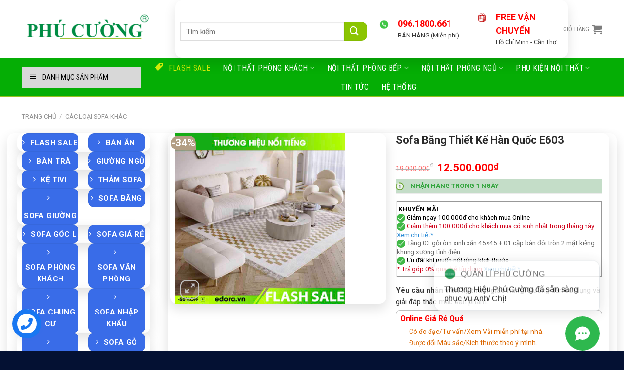

--- FILE ---
content_type: text/html; charset=UTF-8
request_url: https://edora.vn/san-pham/sofa-bang-thiet-ke-han-quoc-e603
body_size: 56867
content:
<!DOCTYPE html>
<html lang="vi" class="loading-site no-js">
<head>
	<meta charset="UTF-8" />
	<link rel="profile" href="https://gmpg.org/xfn/11" />
	<link rel="pingback" href="" />

	<script>(function(html){html.className = html.className.replace(/\bno-js\b/,'js')})(document.documentElement);</script>
<meta name='robots' content='index, follow, max-image-preview:large, max-snippet:-1, max-video-preview:-1' />
<meta name="viewport" content="width=device-width, initial-scale=1" />
	<!-- This site is optimized with the Yoast SEO plugin v26.7 - https://yoast.com/wordpress/plugins/seo/ -->
	<title>Sofa Băng Thiết Kế Hàn Quốc E603 - EDORA.VN</title>
	<link rel="canonical" href="https://edora.vn/san-pham/sofa-bang-thiet-ke-han-quoc-e603" />
	<meta property="og:locale" content="vi_VN" />
	<meta property="og:type" content="article" />
	<meta property="og:title" content="Sofa Băng Thiết Kế Hàn Quốc E603 - EDORA.VN" />
	<meta property="og:description" content="NHẬN HÀNG TRONG 1 NGÀY        KHUYẾN MÃI  Giảm ngay 100.000đ cho khách mua Online  Giảm thêm 100.000₫ cho khách mua có sinh nhật trong tháng này Xem chi tiết*  Tặng 03 gối ôm xinh xắn 45x45 + 01 cặp bàn đôi tròn 2 mặt kiếng khung xương tĩnh điện  Ưu đãi khi muốn nới rộng kích thước * Trả góp 0% qua thẻ tín dụng Xem chi tiết*    Yêu cầu nhân viên kỹ thuật giao hàng: Hướng dẫn sử dụng và giải đáp thắc mắc sản phẩm." />
	<meta property="og:url" content="https://edora.vn/san-pham/sofa-bang-thiet-ke-han-quoc-e603" />
	<meta property="og:site_name" content="EDORA.VN" />
	<meta property="article:publisher" content="https://www.facebook.com/edoravn" />
	<meta property="article:modified_time" content="2026-01-09T08:19:39+00:00" />
	<meta property="og:image" content="https://edora.vn/wp-content/uploads/2023/05/603.jpg" />
	<meta property="og:image:width" content="800" />
	<meta property="og:image:height" content="800" />
	<meta property="og:image:type" content="image/jpeg" />
	<meta name="twitter:card" content="summary_large_image" />
	<meta name="twitter:label1" content="Ước tính thời gian đọc" />
	<meta name="twitter:data1" content="2 phút" />
	<script type="application/ld+json" class="yoast-schema-graph">{"@context":"https://schema.org","@graph":[{"@type":"WebPage","@id":"https://edora.vn/san-pham/sofa-bang-thiet-ke-han-quoc-e603","url":"https://edora.vn/san-pham/sofa-bang-thiet-ke-han-quoc-e603","name":"Sofa Băng Thiết Kế Hàn Quốc E603 - EDORA.VN","isPartOf":{"@id":"https://edora.vn/#website"},"primaryImageOfPage":{"@id":"https://edora.vn/san-pham/sofa-bang-thiet-ke-han-quoc-e603#primaryimage"},"image":{"@id":"https://edora.vn/san-pham/sofa-bang-thiet-ke-han-quoc-e603#primaryimage"},"thumbnailUrl":"https://edora.vn/wp-content/uploads/2023/05/603.jpg","datePublished":"2026-01-09T06:21:26+00:00","dateModified":"2026-01-09T08:19:39+00:00","breadcrumb":{"@id":"https://edora.vn/san-pham/sofa-bang-thiet-ke-han-quoc-e603#breadcrumb"},"inLanguage":"vi","potentialAction":[{"@type":"ReadAction","target":["https://edora.vn/san-pham/sofa-bang-thiet-ke-han-quoc-e603"]}]},{"@type":"ImageObject","inLanguage":"vi","@id":"https://edora.vn/san-pham/sofa-bang-thiet-ke-han-quoc-e603#primaryimage","url":"https://edora.vn/wp-content/uploads/2023/05/603.jpg","contentUrl":"https://edora.vn/wp-content/uploads/2023/05/603.jpg","width":800,"height":800},{"@type":"BreadcrumbList","@id":"https://edora.vn/san-pham/sofa-bang-thiet-ke-han-quoc-e603#breadcrumb","itemListElement":[{"@type":"ListItem","position":1,"name":"Home","item":"https://edora.vn/"},{"@type":"ListItem","position":2,"name":"Cửa hàng","item":"https://edora.vn/cua-hang"},{"@type":"ListItem","position":3,"name":"Sofa Băng Thiết Kế Hàn Quốc E603"}]},{"@type":"WebSite","@id":"https://edora.vn/#website","url":"https://edora.vn/","name":"EDORA.VN","description":"Thương hiệu số 1 tại Việt Nam","publisher":{"@id":"https://edora.vn/#organization"},"potentialAction":[{"@type":"SearchAction","target":{"@type":"EntryPoint","urlTemplate":"https://edora.vn/?s={search_term_string}"},"query-input":{"@type":"PropertyValueSpecification","valueRequired":true,"valueName":"search_term_string"}}],"inLanguage":"vi"},{"@type":"Organization","@id":"https://edora.vn/#organization","name":"EDORA.VN","url":"https://edora.vn/","logo":{"@type":"ImageObject","inLanguage":"vi","@id":"https://edora.vn/#/schema/logo/image/","url":"https://edora.vn/wp-content/uploads/2018/02/cropped-FAVICON-EDORA-VN.png","contentUrl":"https://edora.vn/wp-content/uploads/2018/02/cropped-FAVICON-EDORA-VN.png","width":512,"height":512,"caption":"EDORA.VN"},"image":{"@id":"https://edora.vn/#/schema/logo/image/"},"sameAs":["https://www.facebook.com/edoravn"]}]}</script>
	<!-- / Yoast SEO plugin. -->


<script type='application/javascript'  id='pys-version-script'>console.log('PixelYourSite Free version 11.1.5.2');</script>
<link rel='dns-prefetch' href='//fonts.googleapis.com' />
<link href='https://fonts.gstatic.com' crossorigin rel='preconnect' />
<link rel='prefetch' href='https://edora.vn/wp-content/themes/flatsome/assets/js/flatsome.js?ver=a0a7aee297766598a20e' />
<link rel='prefetch' href='https://edora.vn/wp-content/themes/flatsome/assets/js/chunk.slider.js?ver=3.18.7' />
<link rel='prefetch' href='https://edora.vn/wp-content/themes/flatsome/assets/js/chunk.popups.js?ver=3.18.7' />
<link rel='prefetch' href='https://edora.vn/wp-content/themes/flatsome/assets/js/chunk.tooltips.js?ver=3.18.7' />
<link rel='prefetch' href='https://edora.vn/wp-content/themes/flatsome/assets/js/woocommerce.js?ver=49415fe6a9266f32f1f2' />
<link rel="alternate" type="application/rss+xml" title="Dòng thông tin EDORA.VN &raquo;" href="https://edora.vn/feed" />
<link rel="alternate" title="oNhúng (JSON)" type="application/json+oembed" href="https://edora.vn/wp-json/oembed/1.0/embed?url=https%3A%2F%2Fedora.vn%2Fsan-pham%2Fsofa-bang-thiet-ke-han-quoc-e603" />
<link rel="alternate" title="oNhúng (XML)" type="text/xml+oembed" href="https://edora.vn/wp-json/oembed/1.0/embed?url=https%3A%2F%2Fedora.vn%2Fsan-pham%2Fsofa-bang-thiet-ke-han-quoc-e603&#038;format=xml" />
<style id='wp-img-auto-sizes-contain-inline-css' type='text/css'>
img:is([sizes=auto i],[sizes^="auto," i]){contain-intrinsic-size:3000px 1500px}
/*# sourceURL=wp-img-auto-sizes-contain-inline-css */
</style>
<link rel='stylesheet' id='jquery.contactus.css-css' href='https://edora.vn/wp-content/plugins/ar-contactus/res/css/jquery.contactus.min.css?ver=1.3.3' type='text/css' media='all' />
<link rel='stylesheet' id='dashicons-css' href='https://edora.vn/wp-includes/css/dashicons.min.css?ver=6.9' type='text/css' media='all' />
<link rel='stylesheet' id='menu-icons-extra-css' href='https://edora.vn/wp-content/plugins/ot-flatsome-vertical-menu/libs/menu-icons/css/extra.min.css?ver=0.12.2' type='text/css' media='all' />
<style id='wp-emoji-styles-inline-css' type='text/css'>

	img.wp-smiley, img.emoji {
		display: inline !important;
		border: none !important;
		box-shadow: none !important;
		height: 1em !important;
		width: 1em !important;
		margin: 0 0.07em !important;
		vertical-align: -0.1em !important;
		background: none !important;
		padding: 0 !important;
	}
/*# sourceURL=wp-emoji-styles-inline-css */
</style>
<style id='wp-block-library-inline-css' type='text/css'>
:root{--wp-block-synced-color:#7a00df;--wp-block-synced-color--rgb:122,0,223;--wp-bound-block-color:var(--wp-block-synced-color);--wp-editor-canvas-background:#ddd;--wp-admin-theme-color:#007cba;--wp-admin-theme-color--rgb:0,124,186;--wp-admin-theme-color-darker-10:#006ba1;--wp-admin-theme-color-darker-10--rgb:0,107,160.5;--wp-admin-theme-color-darker-20:#005a87;--wp-admin-theme-color-darker-20--rgb:0,90,135;--wp-admin-border-width-focus:2px}@media (min-resolution:192dpi){:root{--wp-admin-border-width-focus:1.5px}}.wp-element-button{cursor:pointer}:root .has-very-light-gray-background-color{background-color:#eee}:root .has-very-dark-gray-background-color{background-color:#313131}:root .has-very-light-gray-color{color:#eee}:root .has-very-dark-gray-color{color:#313131}:root .has-vivid-green-cyan-to-vivid-cyan-blue-gradient-background{background:linear-gradient(135deg,#00d084,#0693e3)}:root .has-purple-crush-gradient-background{background:linear-gradient(135deg,#34e2e4,#4721fb 50%,#ab1dfe)}:root .has-hazy-dawn-gradient-background{background:linear-gradient(135deg,#faaca8,#dad0ec)}:root .has-subdued-olive-gradient-background{background:linear-gradient(135deg,#fafae1,#67a671)}:root .has-atomic-cream-gradient-background{background:linear-gradient(135deg,#fdd79a,#004a59)}:root .has-nightshade-gradient-background{background:linear-gradient(135deg,#330968,#31cdcf)}:root .has-midnight-gradient-background{background:linear-gradient(135deg,#020381,#2874fc)}:root{--wp--preset--font-size--normal:16px;--wp--preset--font-size--huge:42px}.has-regular-font-size{font-size:1em}.has-larger-font-size{font-size:2.625em}.has-normal-font-size{font-size:var(--wp--preset--font-size--normal)}.has-huge-font-size{font-size:var(--wp--preset--font-size--huge)}.has-text-align-center{text-align:center}.has-text-align-left{text-align:left}.has-text-align-right{text-align:right}.has-fit-text{white-space:nowrap!important}#end-resizable-editor-section{display:none}.aligncenter{clear:both}.items-justified-left{justify-content:flex-start}.items-justified-center{justify-content:center}.items-justified-right{justify-content:flex-end}.items-justified-space-between{justify-content:space-between}.screen-reader-text{border:0;clip-path:inset(50%);height:1px;margin:-1px;overflow:hidden;padding:0;position:absolute;width:1px;word-wrap:normal!important}.screen-reader-text:focus{background-color:#ddd;clip-path:none;color:#444;display:block;font-size:1em;height:auto;left:5px;line-height:normal;padding:15px 23px 14px;text-decoration:none;top:5px;width:auto;z-index:100000}html :where(.has-border-color){border-style:solid}html :where([style*=border-top-color]){border-top-style:solid}html :where([style*=border-right-color]){border-right-style:solid}html :where([style*=border-bottom-color]){border-bottom-style:solid}html :where([style*=border-left-color]){border-left-style:solid}html :where([style*=border-width]){border-style:solid}html :where([style*=border-top-width]){border-top-style:solid}html :where([style*=border-right-width]){border-right-style:solid}html :where([style*=border-bottom-width]){border-bottom-style:solid}html :where([style*=border-left-width]){border-left-style:solid}html :where(img[class*=wp-image-]){height:auto;max-width:100%}:where(figure){margin:0 0 1em}html :where(.is-position-sticky){--wp-admin--admin-bar--position-offset:var(--wp-admin--admin-bar--height,0px)}@media screen and (max-width:600px){html :where(.is-position-sticky){--wp-admin--admin-bar--position-offset:0px}}

/*# sourceURL=wp-block-library-inline-css */
</style><link rel='stylesheet' id='wc-blocks-style-css' href='https://edora.vn/wp-content/plugins/woocommerce/assets/client/blocks/wc-blocks.css?ver=wc-10.4.3' type='text/css' media='all' />
<style id='global-styles-inline-css' type='text/css'>
:root{--wp--preset--aspect-ratio--square: 1;--wp--preset--aspect-ratio--4-3: 4/3;--wp--preset--aspect-ratio--3-4: 3/4;--wp--preset--aspect-ratio--3-2: 3/2;--wp--preset--aspect-ratio--2-3: 2/3;--wp--preset--aspect-ratio--16-9: 16/9;--wp--preset--aspect-ratio--9-16: 9/16;--wp--preset--color--black: #000000;--wp--preset--color--cyan-bluish-gray: #abb8c3;--wp--preset--color--white: #ffffff;--wp--preset--color--pale-pink: #f78da7;--wp--preset--color--vivid-red: #cf2e2e;--wp--preset--color--luminous-vivid-orange: #ff6900;--wp--preset--color--luminous-vivid-amber: #fcb900;--wp--preset--color--light-green-cyan: #7bdcb5;--wp--preset--color--vivid-green-cyan: #00d084;--wp--preset--color--pale-cyan-blue: #8ed1fc;--wp--preset--color--vivid-cyan-blue: #0693e3;--wp--preset--color--vivid-purple: #9b51e0;--wp--preset--color--primary: #446084;--wp--preset--color--secondary: #d26e4b;--wp--preset--color--success: #7a9c59;--wp--preset--color--alert: #b20000;--wp--preset--gradient--vivid-cyan-blue-to-vivid-purple: linear-gradient(135deg,rgb(6,147,227) 0%,rgb(155,81,224) 100%);--wp--preset--gradient--light-green-cyan-to-vivid-green-cyan: linear-gradient(135deg,rgb(122,220,180) 0%,rgb(0,208,130) 100%);--wp--preset--gradient--luminous-vivid-amber-to-luminous-vivid-orange: linear-gradient(135deg,rgb(252,185,0) 0%,rgb(255,105,0) 100%);--wp--preset--gradient--luminous-vivid-orange-to-vivid-red: linear-gradient(135deg,rgb(255,105,0) 0%,rgb(207,46,46) 100%);--wp--preset--gradient--very-light-gray-to-cyan-bluish-gray: linear-gradient(135deg,rgb(238,238,238) 0%,rgb(169,184,195) 100%);--wp--preset--gradient--cool-to-warm-spectrum: linear-gradient(135deg,rgb(74,234,220) 0%,rgb(151,120,209) 20%,rgb(207,42,186) 40%,rgb(238,44,130) 60%,rgb(251,105,98) 80%,rgb(254,248,76) 100%);--wp--preset--gradient--blush-light-purple: linear-gradient(135deg,rgb(255,206,236) 0%,rgb(152,150,240) 100%);--wp--preset--gradient--blush-bordeaux: linear-gradient(135deg,rgb(254,205,165) 0%,rgb(254,45,45) 50%,rgb(107,0,62) 100%);--wp--preset--gradient--luminous-dusk: linear-gradient(135deg,rgb(255,203,112) 0%,rgb(199,81,192) 50%,rgb(65,88,208) 100%);--wp--preset--gradient--pale-ocean: linear-gradient(135deg,rgb(255,245,203) 0%,rgb(182,227,212) 50%,rgb(51,167,181) 100%);--wp--preset--gradient--electric-grass: linear-gradient(135deg,rgb(202,248,128) 0%,rgb(113,206,126) 100%);--wp--preset--gradient--midnight: linear-gradient(135deg,rgb(2,3,129) 0%,rgb(40,116,252) 100%);--wp--preset--font-size--small: 13px;--wp--preset--font-size--medium: 20px;--wp--preset--font-size--large: 36px;--wp--preset--font-size--x-large: 42px;--wp--preset--spacing--20: 0.44rem;--wp--preset--spacing--30: 0.67rem;--wp--preset--spacing--40: 1rem;--wp--preset--spacing--50: 1.5rem;--wp--preset--spacing--60: 2.25rem;--wp--preset--spacing--70: 3.38rem;--wp--preset--spacing--80: 5.06rem;--wp--preset--shadow--natural: 6px 6px 9px rgba(0, 0, 0, 0.2);--wp--preset--shadow--deep: 12px 12px 50px rgba(0, 0, 0, 0.4);--wp--preset--shadow--sharp: 6px 6px 0px rgba(0, 0, 0, 0.2);--wp--preset--shadow--outlined: 6px 6px 0px -3px rgb(255, 255, 255), 6px 6px rgb(0, 0, 0);--wp--preset--shadow--crisp: 6px 6px 0px rgb(0, 0, 0);}:where(body) { margin: 0; }.wp-site-blocks > .alignleft { float: left; margin-right: 2em; }.wp-site-blocks > .alignright { float: right; margin-left: 2em; }.wp-site-blocks > .aligncenter { justify-content: center; margin-left: auto; margin-right: auto; }:where(.is-layout-flex){gap: 0.5em;}:where(.is-layout-grid){gap: 0.5em;}.is-layout-flow > .alignleft{float: left;margin-inline-start: 0;margin-inline-end: 2em;}.is-layout-flow > .alignright{float: right;margin-inline-start: 2em;margin-inline-end: 0;}.is-layout-flow > .aligncenter{margin-left: auto !important;margin-right: auto !important;}.is-layout-constrained > .alignleft{float: left;margin-inline-start: 0;margin-inline-end: 2em;}.is-layout-constrained > .alignright{float: right;margin-inline-start: 2em;margin-inline-end: 0;}.is-layout-constrained > .aligncenter{margin-left: auto !important;margin-right: auto !important;}.is-layout-constrained > :where(:not(.alignleft):not(.alignright):not(.alignfull)){margin-left: auto !important;margin-right: auto !important;}body .is-layout-flex{display: flex;}.is-layout-flex{flex-wrap: wrap;align-items: center;}.is-layout-flex > :is(*, div){margin: 0;}body .is-layout-grid{display: grid;}.is-layout-grid > :is(*, div){margin: 0;}body{padding-top: 0px;padding-right: 0px;padding-bottom: 0px;padding-left: 0px;}a:where(:not(.wp-element-button)){text-decoration: none;}:root :where(.wp-element-button, .wp-block-button__link){background-color: #32373c;border-width: 0;color: #fff;font-family: inherit;font-size: inherit;font-style: inherit;font-weight: inherit;letter-spacing: inherit;line-height: inherit;padding-top: calc(0.667em + 2px);padding-right: calc(1.333em + 2px);padding-bottom: calc(0.667em + 2px);padding-left: calc(1.333em + 2px);text-decoration: none;text-transform: inherit;}.has-black-color{color: var(--wp--preset--color--black) !important;}.has-cyan-bluish-gray-color{color: var(--wp--preset--color--cyan-bluish-gray) !important;}.has-white-color{color: var(--wp--preset--color--white) !important;}.has-pale-pink-color{color: var(--wp--preset--color--pale-pink) !important;}.has-vivid-red-color{color: var(--wp--preset--color--vivid-red) !important;}.has-luminous-vivid-orange-color{color: var(--wp--preset--color--luminous-vivid-orange) !important;}.has-luminous-vivid-amber-color{color: var(--wp--preset--color--luminous-vivid-amber) !important;}.has-light-green-cyan-color{color: var(--wp--preset--color--light-green-cyan) !important;}.has-vivid-green-cyan-color{color: var(--wp--preset--color--vivid-green-cyan) !important;}.has-pale-cyan-blue-color{color: var(--wp--preset--color--pale-cyan-blue) !important;}.has-vivid-cyan-blue-color{color: var(--wp--preset--color--vivid-cyan-blue) !important;}.has-vivid-purple-color{color: var(--wp--preset--color--vivid-purple) !important;}.has-primary-color{color: var(--wp--preset--color--primary) !important;}.has-secondary-color{color: var(--wp--preset--color--secondary) !important;}.has-success-color{color: var(--wp--preset--color--success) !important;}.has-alert-color{color: var(--wp--preset--color--alert) !important;}.has-black-background-color{background-color: var(--wp--preset--color--black) !important;}.has-cyan-bluish-gray-background-color{background-color: var(--wp--preset--color--cyan-bluish-gray) !important;}.has-white-background-color{background-color: var(--wp--preset--color--white) !important;}.has-pale-pink-background-color{background-color: var(--wp--preset--color--pale-pink) !important;}.has-vivid-red-background-color{background-color: var(--wp--preset--color--vivid-red) !important;}.has-luminous-vivid-orange-background-color{background-color: var(--wp--preset--color--luminous-vivid-orange) !important;}.has-luminous-vivid-amber-background-color{background-color: var(--wp--preset--color--luminous-vivid-amber) !important;}.has-light-green-cyan-background-color{background-color: var(--wp--preset--color--light-green-cyan) !important;}.has-vivid-green-cyan-background-color{background-color: var(--wp--preset--color--vivid-green-cyan) !important;}.has-pale-cyan-blue-background-color{background-color: var(--wp--preset--color--pale-cyan-blue) !important;}.has-vivid-cyan-blue-background-color{background-color: var(--wp--preset--color--vivid-cyan-blue) !important;}.has-vivid-purple-background-color{background-color: var(--wp--preset--color--vivid-purple) !important;}.has-primary-background-color{background-color: var(--wp--preset--color--primary) !important;}.has-secondary-background-color{background-color: var(--wp--preset--color--secondary) !important;}.has-success-background-color{background-color: var(--wp--preset--color--success) !important;}.has-alert-background-color{background-color: var(--wp--preset--color--alert) !important;}.has-black-border-color{border-color: var(--wp--preset--color--black) !important;}.has-cyan-bluish-gray-border-color{border-color: var(--wp--preset--color--cyan-bluish-gray) !important;}.has-white-border-color{border-color: var(--wp--preset--color--white) !important;}.has-pale-pink-border-color{border-color: var(--wp--preset--color--pale-pink) !important;}.has-vivid-red-border-color{border-color: var(--wp--preset--color--vivid-red) !important;}.has-luminous-vivid-orange-border-color{border-color: var(--wp--preset--color--luminous-vivid-orange) !important;}.has-luminous-vivid-amber-border-color{border-color: var(--wp--preset--color--luminous-vivid-amber) !important;}.has-light-green-cyan-border-color{border-color: var(--wp--preset--color--light-green-cyan) !important;}.has-vivid-green-cyan-border-color{border-color: var(--wp--preset--color--vivid-green-cyan) !important;}.has-pale-cyan-blue-border-color{border-color: var(--wp--preset--color--pale-cyan-blue) !important;}.has-vivid-cyan-blue-border-color{border-color: var(--wp--preset--color--vivid-cyan-blue) !important;}.has-vivid-purple-border-color{border-color: var(--wp--preset--color--vivid-purple) !important;}.has-primary-border-color{border-color: var(--wp--preset--color--primary) !important;}.has-secondary-border-color{border-color: var(--wp--preset--color--secondary) !important;}.has-success-border-color{border-color: var(--wp--preset--color--success) !important;}.has-alert-border-color{border-color: var(--wp--preset--color--alert) !important;}.has-vivid-cyan-blue-to-vivid-purple-gradient-background{background: var(--wp--preset--gradient--vivid-cyan-blue-to-vivid-purple) !important;}.has-light-green-cyan-to-vivid-green-cyan-gradient-background{background: var(--wp--preset--gradient--light-green-cyan-to-vivid-green-cyan) !important;}.has-luminous-vivid-amber-to-luminous-vivid-orange-gradient-background{background: var(--wp--preset--gradient--luminous-vivid-amber-to-luminous-vivid-orange) !important;}.has-luminous-vivid-orange-to-vivid-red-gradient-background{background: var(--wp--preset--gradient--luminous-vivid-orange-to-vivid-red) !important;}.has-very-light-gray-to-cyan-bluish-gray-gradient-background{background: var(--wp--preset--gradient--very-light-gray-to-cyan-bluish-gray) !important;}.has-cool-to-warm-spectrum-gradient-background{background: var(--wp--preset--gradient--cool-to-warm-spectrum) !important;}.has-blush-light-purple-gradient-background{background: var(--wp--preset--gradient--blush-light-purple) !important;}.has-blush-bordeaux-gradient-background{background: var(--wp--preset--gradient--blush-bordeaux) !important;}.has-luminous-dusk-gradient-background{background: var(--wp--preset--gradient--luminous-dusk) !important;}.has-pale-ocean-gradient-background{background: var(--wp--preset--gradient--pale-ocean) !important;}.has-electric-grass-gradient-background{background: var(--wp--preset--gradient--electric-grass) !important;}.has-midnight-gradient-background{background: var(--wp--preset--gradient--midnight) !important;}.has-small-font-size{font-size: var(--wp--preset--font-size--small) !important;}.has-medium-font-size{font-size: var(--wp--preset--font-size--medium) !important;}.has-large-font-size{font-size: var(--wp--preset--font-size--large) !important;}.has-x-large-font-size{font-size: var(--wp--preset--font-size--x-large) !important;}
/*# sourceURL=global-styles-inline-css */
</style>

<link rel='stylesheet' id='contact-form-7-css' href='https://edora.vn/wp-content/plugins/contact-form-7/includes/css/styles.css?ver=6.1.4' type='text/css' media='all' />
<link rel='stylesheet' id='devvn-quickbuy-style-css' href='https://edora.vn/wp-content/plugins/devvn-quick-buy/css/devvn-quick-buy.css?ver=2.1.3' type='text/css' media='all' />
<link rel='stylesheet' id='ot-vertical-menu-css-css' href='https://edora.vn/wp-content/plugins/ot-flatsome-vertical-menu/assets/css/style.css?ver=1.2.3' type='text/css' media='all' />
<style id='woocommerce-inline-inline-css' type='text/css'>
.woocommerce form .form-row .required { visibility: visible; }
/*# sourceURL=woocommerce-inline-inline-css */
</style>
<link rel='stylesheet' id='tablepress-default-css' href='https://edora.vn/wp-content/plugins/tablepress/css/build/default.css?ver=3.2.6' type='text/css' media='all' />
<link rel='stylesheet' id='hurrytimer-css' href='https://edora.vn/wp-content/uploads/hurrytimer/css/409ee52dd0196fc5.css?ver=6.9' type='text/css' media='all' />
<link rel='stylesheet' id='flatsome-main-css' href='https://edora.vn/wp-content/themes/flatsome/assets/css/flatsome.css?ver=3.18.7' type='text/css' media='all' />
<style id='flatsome-main-inline-css' type='text/css'>
@font-face {
				font-family: "fl-icons";
				font-display: block;
				src: url(https://edora.vn/wp-content/themes/flatsome/assets/css/icons/fl-icons.eot?v=3.18.7);
				src:
					url(https://edora.vn/wp-content/themes/flatsome/assets/css/icons/fl-icons.eot#iefix?v=3.18.7) format("embedded-opentype"),
					url(https://edora.vn/wp-content/themes/flatsome/assets/css/icons/fl-icons.woff2?v=3.18.7) format("woff2"),
					url(https://edora.vn/wp-content/themes/flatsome/assets/css/icons/fl-icons.ttf?v=3.18.7) format("truetype"),
					url(https://edora.vn/wp-content/themes/flatsome/assets/css/icons/fl-icons.woff?v=3.18.7) format("woff"),
					url(https://edora.vn/wp-content/themes/flatsome/assets/css/icons/fl-icons.svg?v=3.18.7#fl-icons) format("svg");
			}
/*# sourceURL=flatsome-main-inline-css */
</style>
<link rel='stylesheet' id='flatsome-shop-css' href='https://edora.vn/wp-content/themes/flatsome/assets/css/flatsome-shop.css?ver=3.18.7' type='text/css' media='all' />
<link rel='stylesheet' id='flatsome-style-css' href='https://edora.vn/wp-content/themes/o-du/style.css?ver=3.0' type='text/css' media='all' />
<link rel='stylesheet' id='flatsome-googlefonts-css' href='//fonts.googleapis.com/css?family=Roboto%3Aregular%2C700%2Cregular%7CRoboto+Condensed%3Aregular%2Cregular%7CDancing+Script%3Aregular%2Cregular&#038;display=swap&#038;ver=3.9' type='text/css' media='all' />
<script type="text/template" id="tmpl-variation-template">
	<div class="woocommerce-variation-description">{{{ data.variation.variation_description }}}</div>
	<div class="woocommerce-variation-price">{{{ data.variation.price_html }}}</div>
	<div class="woocommerce-variation-availability">{{{ data.variation.availability_html }}}</div>
</script>
<script type="text/template" id="tmpl-unavailable-variation-template">
	<p role="alert">Rất tiếc, sản phẩm này hiện không tồn tại. Hãy chọn một phương thức kết hợp khác.</p>
</script>
<script type="text/javascript" id="jquery-core-js-extra">
/* <![CDATA[ */
var pysFacebookRest = {"restApiUrl":"https://edora.vn/wp-json/pys-facebook/v1/event","debug":""};
//# sourceURL=jquery-core-js-extra
/* ]]> */
</script>
<script type="text/javascript" src="https://edora.vn/wp-includes/js/jquery/jquery.min.js?ver=3.7.1" id="jquery-core-js"></script>
<script type="text/javascript" src="https://edora.vn/wp-includes/js/jquery/jquery-migrate.min.js?ver=3.4.1" id="jquery-migrate-js"></script>
<script type="text/javascript" id="jquery.contactus.scripts-js-extra">
/* <![CDATA[ */
var arcontactusAjax = {"url":"https://edora.vn/wp-admin/admin-ajax.php","version":"1.3.3"};
//# sourceURL=jquery.contactus.scripts-js-extra
/* ]]> */
</script>
<script type="text/javascript" src="https://edora.vn/wp-content/plugins/ar-contactus/res/js/scripts.js?ver=1.3.3" id="jquery.contactus.scripts-js"></script>
<script type="text/javascript" src="https://edora.vn/wp-includes/js/underscore.min.js?ver=1.13.7" id="underscore-js"></script>
<script type="text/javascript" id="wp-util-js-extra">
/* <![CDATA[ */
var _wpUtilSettings = {"ajax":{"url":"/wp-admin/admin-ajax.php"}};
//# sourceURL=wp-util-js-extra
/* ]]> */
</script>
<script type="text/javascript" src="https://edora.vn/wp-includes/js/wp-util.min.js?ver=6.9" id="wp-util-js"></script>
<script type="text/javascript" src="https://edora.vn/wp-content/plugins/woocommerce/assets/js/jquery-blockui/jquery.blockUI.min.js?ver=2.7.0-wc.10.4.3" id="wc-jquery-blockui-js" data-wp-strategy="defer"></script>
<script type="text/javascript" id="wc-single-product-js-extra">
/* <![CDATA[ */
var wc_single_product_params = {"i18n_required_rating_text":"Vui l\u00f2ng ch\u1ecdn m\u1ed9t m\u1ee9c \u0111\u00e1nh gi\u00e1","i18n_rating_options":["1 tr\u00ean 5 sao","2 tr\u00ean 5 sao","3 tr\u00ean 5 sao","4 tr\u00ean 5 sao","5 tr\u00ean 5 sao"],"i18n_product_gallery_trigger_text":"Xem th\u01b0 vi\u1ec7n \u1ea3nh to\u00e0n m\u00e0n h\u00ecnh","review_rating_required":"yes","flexslider":{"rtl":false,"animation":"slide","smoothHeight":true,"directionNav":false,"controlNav":"thumbnails","slideshow":false,"animationSpeed":500,"animationLoop":false,"allowOneSlide":false},"zoom_enabled":"","zoom_options":[],"photoswipe_enabled":"","photoswipe_options":{"shareEl":false,"closeOnScroll":false,"history":false,"hideAnimationDuration":0,"showAnimationDuration":0},"flexslider_enabled":""};
//# sourceURL=wc-single-product-js-extra
/* ]]> */
</script>
<script type="text/javascript" src="https://edora.vn/wp-content/plugins/woocommerce/assets/js/frontend/single-product.min.js?ver=10.4.3" id="wc-single-product-js" defer="defer" data-wp-strategy="defer"></script>
<script type="text/javascript" src="https://edora.vn/wp-content/plugins/woocommerce/assets/js/js-cookie/js.cookie.min.js?ver=2.1.4-wc.10.4.3" id="wc-js-cookie-js" data-wp-strategy="defer"></script>
<script type="text/javascript" src="https://edora.vn/wp-content/plugins/pixelyoursite/dist/scripts/jquery.bind-first-0.2.3.min.js?ver=0.2.3" id="jquery-bind-first-js"></script>
<script type="text/javascript" src="https://edora.vn/wp-content/plugins/pixelyoursite/dist/scripts/js.cookie-2.1.3.min.js?ver=2.1.3" id="js-cookie-pys-js"></script>
<script type="text/javascript" src="https://edora.vn/wp-content/plugins/pixelyoursite/dist/scripts/tld.min.js?ver=2.3.1" id="js-tld-js"></script>
<script type="text/javascript" id="pys-js-extra">
/* <![CDATA[ */
var pysOptions = {"staticEvents":{"facebook":{"woo_view_content":[{"delay":0,"type":"static","name":"ViewContent","pixelIds":["1029429958188133"],"eventID":"8125f3be-f738-44ad-afc3-35f3b18330c1","params":{"content_ids":["9550"],"content_type":"product","content_name":"Sofa B\u0103ng Thi\u1ebft K\u1ebf H\u00e0n Qu\u1ed1c E603","category_name":"C\u00e1c lo\u1ea1i Sofa kh\u00e1c, Gh\u1ebf Sofa Thi\u1ebft K\u1ebf - Decor, Sofa B\u0103ng(V\u0103ng), Sofa Chung C\u01b0, Sofa Khuy\u1ebfn M\u00e3i, Sofa N\u1ec9, Sofa Ph\u00f2ng Kh\u00e1ch, Sofa V\u1ea3i, Sofa V\u0103n Ph\u00f2ng","value":"12500000","currency":"VND","contents":[{"id":"9550","quantity":1}],"product_price":"12500000","page_title":"Sofa B\u0103ng Thi\u1ebft K\u1ebf H\u00e0n Qu\u1ed1c E603","post_type":"product","post_id":9550,"plugin":"PixelYourSite","user_role":"guest","event_url":"edora.vn/san-pham/sofa-bang-thiet-ke-han-quoc-e603"},"e_id":"woo_view_content","ids":[],"hasTimeWindow":false,"timeWindow":0,"woo_order":"","edd_order":""}],"init_event":[{"delay":0,"type":"static","ajaxFire":false,"name":"PageView","pixelIds":["1029429958188133"],"eventID":"ef72f677-33d9-4dd4-a005-0694727276cd","params":{"page_title":"Sofa B\u0103ng Thi\u1ebft K\u1ebf H\u00e0n Qu\u1ed1c E603","post_type":"product","post_id":9550,"plugin":"PixelYourSite","user_role":"guest","event_url":"edora.vn/san-pham/sofa-bang-thiet-ke-han-quoc-e603"},"e_id":"init_event","ids":[],"hasTimeWindow":false,"timeWindow":0,"woo_order":"","edd_order":""}]}},"dynamicEvents":[],"triggerEvents":[],"triggerEventTypes":[],"facebook":{"pixelIds":["1029429958188133"],"advancedMatching":{"external_id":"dcffeefcacbdfbbacf"},"advancedMatchingEnabled":true,"removeMetadata":false,"wooVariableAsSimple":false,"serverApiEnabled":true,"wooCRSendFromServer":false,"send_external_id":null,"enabled_medical":false,"do_not_track_medical_param":["event_url","post_title","page_title","landing_page","content_name","categories","category_name","tags"],"meta_ldu":false},"debug":"","siteUrl":"https://edora.vn","ajaxUrl":"https://edora.vn/wp-admin/admin-ajax.php","ajax_event":"c0f245b56c","enable_remove_download_url_param":"1","cookie_duration":"7","last_visit_duration":"60","enable_success_send_form":"","ajaxForServerEvent":"1","ajaxForServerStaticEvent":"1","useSendBeacon":"1","send_external_id":"1","external_id_expire":"180","track_cookie_for_subdomains":"1","google_consent_mode":"1","gdpr":{"ajax_enabled":false,"all_disabled_by_api":false,"facebook_disabled_by_api":false,"analytics_disabled_by_api":false,"google_ads_disabled_by_api":false,"pinterest_disabled_by_api":false,"bing_disabled_by_api":false,"reddit_disabled_by_api":false,"externalID_disabled_by_api":false,"facebook_prior_consent_enabled":true,"analytics_prior_consent_enabled":true,"google_ads_prior_consent_enabled":null,"pinterest_prior_consent_enabled":true,"bing_prior_consent_enabled":true,"cookiebot_integration_enabled":false,"cookiebot_facebook_consent_category":"marketing","cookiebot_analytics_consent_category":"statistics","cookiebot_tiktok_consent_category":"marketing","cookiebot_google_ads_consent_category":"marketing","cookiebot_pinterest_consent_category":"marketing","cookiebot_bing_consent_category":"marketing","consent_magic_integration_enabled":false,"real_cookie_banner_integration_enabled":false,"cookie_notice_integration_enabled":false,"cookie_law_info_integration_enabled":false,"analytics_storage":{"enabled":true,"value":"granted","filter":false},"ad_storage":{"enabled":true,"value":"granted","filter":false},"ad_user_data":{"enabled":true,"value":"granted","filter":false},"ad_personalization":{"enabled":true,"value":"granted","filter":false}},"cookie":{"disabled_all_cookie":false,"disabled_start_session_cookie":false,"disabled_advanced_form_data_cookie":false,"disabled_landing_page_cookie":false,"disabled_first_visit_cookie":false,"disabled_trafficsource_cookie":false,"disabled_utmTerms_cookie":false,"disabled_utmId_cookie":false},"tracking_analytics":{"TrafficSource":"direct","TrafficLanding":"undefined","TrafficUtms":[],"TrafficUtmsId":[]},"GATags":{"ga_datalayer_type":"default","ga_datalayer_name":"dataLayerPYS"},"woo":{"enabled":true,"enabled_save_data_to_orders":true,"addToCartOnButtonEnabled":true,"addToCartOnButtonValueEnabled":true,"addToCartOnButtonValueOption":"price","singleProductId":9550,"removeFromCartSelector":"form.woocommerce-cart-form .remove","addToCartCatchMethod":"add_cart_hook","is_order_received_page":false,"containOrderId":false},"edd":{"enabled":false},"cache_bypass":"1768953514"};
//# sourceURL=pys-js-extra
/* ]]> */
</script>
<script type="text/javascript" src="https://edora.vn/wp-content/plugins/pixelyoursite/dist/scripts/public.js?ver=11.1.5.2" id="pys-js"></script>
<link rel="https://api.w.org/" href="https://edora.vn/wp-json/" /><link rel="alternate" title="JSON" type="application/json" href="https://edora.vn/wp-json/wp/v2/product/9550" /><link rel="EditURI" type="application/rsd+xml" title="RSD" href="https://edora.vn/xmlrpc.php?rsd" />
<meta name="generator" content="WordPress 6.9" />
<meta name="generator" content="WooCommerce 10.4.3" />
<link rel='shortlink' href='https://edora.vn/?p=9550' />
<!-- Global site tag (gtag.js) - Google Ads: 950167116 -->
<script async src="https://www.googletagmanager.com/gtag/js?id=AW-950167116"></script>
<script>
  window.dataLayer = window.dataLayer || [];
  function gtag(){dataLayer.push(arguments);}
  gtag('js', new Date());

  gtag('config', 'AW-950167116');
  gtag('config', 'UA-113321110-2');
</script>


<meta name="google-site-verification" content="u2pDyfR_TtuDj4ChptrhGKRDIdFjP7bN6iQkf9iNx_Q" />


<!-- Google Tag Manager -->
<script>(function(w,d,s,l,i){w[l]=w[l]||[];w[l].push({'gtm.start':
new Date().getTime(),event:'gtm.js'});var f=d.getElementsByTagName(s)[0],
j=d.createElement(s),dl=l!='dataLayer'?'&l='+l:'';j.async=true;j.src=
'https://www.googletagmanager.com/gtm.js?id='+i+dl;f.parentNode.insertBefore(j,f);
})(window,document,'script','dataLayer','GTM-5DZCS9M');</script>
<!-- End Google Tag Manager -->	<noscript><style>.woocommerce-product-gallery{ opacity: 1 !important; }</style></noscript>
	<link rel="icon" href="https://edora.vn/wp-content/uploads/2018/09/faviicon-edoravn-100x100.png" sizes="32x32" />
<link rel="icon" href="https://edora.vn/wp-content/uploads/2018/09/faviicon-edoravn.png" sizes="192x192" />
<link rel="apple-touch-icon" href="https://edora.vn/wp-content/uploads/2018/09/faviicon-edoravn.png" />
<meta name="msapplication-TileImage" content="https://edora.vn/wp-content/uploads/2018/09/faviicon-edoravn.png" />
<style id="custom-css" type="text/css">:root {--primary-color: #396ce8;--fs-color-primary: #396ce8;--fs-color-secondary: #041133;--fs-color-success: #DD9933;--fs-color-alert: #2D2D2D;--fs-experimental-link-color: #288ad6;--fs-experimental-link-color-hover: #3F3F3F;}.tooltipster-base {--tooltip-color: #fff;--tooltip-bg-color: #000;}.off-canvas-right .mfp-content, .off-canvas-left .mfp-content {--drawer-width: 300px;}.off-canvas .mfp-content.off-canvas-cart {--drawer-width: 360px;}.container-width, .full-width .ubermenu-nav, .container, .row{max-width: 1220px}.row.row-collapse{max-width: 1190px}.row.row-small{max-width: 1212.5px}.row.row-large{max-width: 1250px}body.framed, body.framed header, body.framed .header-wrapper, body.boxed, body.boxed header, body.boxed .header-wrapper, body.boxed .is-sticky-section{ max-width: 1250pxpx}.header-main{height: 119px}#logo img{max-height: 119px}#logo{width:295px;}#logo img{padding:5px 0;}.header-bottom{min-height: 40px}.header-top{min-height: 35px}.transparent .header-main{height: 265px}.transparent #logo img{max-height: 265px}.has-transparent + .page-title:first-of-type,.has-transparent + #main > .page-title,.has-transparent + #main > div > .page-title,.has-transparent + #main .page-header-wrapper:first-of-type .page-title{padding-top: 315px;}.header.show-on-scroll,.stuck .header-main{height:70px!important}.stuck #logo img{max-height: 70px!important}.search-form{ width: 60%;}.header-bg-color {background-color: #FFFFFF}.header-bottom {background-color: #EAEAEA}.header-main .nav > li > a{line-height: 16px }.stuck .header-main .nav > li > a{line-height: 50px }.header-bottom-nav > li > a{line-height: 19px }@media (max-width: 549px) {.header-main{height: 70px}#logo img{max-height: 70px}}.nav-dropdown-has-arrow.nav-dropdown-has-border li.has-dropdown:before{border-bottom-color: #97c11f;}.nav .nav-dropdown{border-color: #97c11f }.nav-dropdown{font-size:94%}.nav-dropdown-has-arrow li.has-dropdown:after{border-bottom-color: #97c11f;}.nav .nav-dropdown{background-color: #97c11f}.header-top{background-color:#FFFFFF!important;}body{color: #383838}h1,h2,h3,h4,h5,h6,.heading-font{color: #2B2B2B;}body{font-size: 100%;}@media screen and (max-width: 549px){body{font-size: 100%;}}body{font-family: Roboto, sans-serif;}body {font-weight: 400;font-style: normal;}.nav > li > a {font-family: "Roboto Condensed", sans-serif;}.mobile-sidebar-levels-2 .nav > li > ul > li > a {font-family: "Roboto Condensed", sans-serif;}.nav > li > a,.mobile-sidebar-levels-2 .nav > li > ul > li > a {font-weight: 400;font-style: normal;}h1,h2,h3,h4,h5,h6,.heading-font, .off-canvas-center .nav-sidebar.nav-vertical > li > a{font-family: Roboto, sans-serif;}h1,h2,h3,h4,h5,h6,.heading-font,.banner h1,.banner h2 {font-weight: 700;font-style: normal;}.alt-font{font-family: "Dancing Script", sans-serif;}.alt-font {font-weight: 400!important;font-style: normal!important;}.header:not(.transparent) .header-nav-main.nav > li > a:hover,.header:not(.transparent) .header-nav-main.nav > li.active > a,.header:not(.transparent) .header-nav-main.nav > li.current > a,.header:not(.transparent) .header-nav-main.nav > li > a.active,.header:not(.transparent) .header-nav-main.nav > li > a.current{color: #FC4428;}.header-nav-main.nav-line-bottom > li > a:before,.header-nav-main.nav-line-grow > li > a:before,.header-nav-main.nav-line > li > a:before,.header-nav-main.nav-box > li > a:hover,.header-nav-main.nav-box > li.active > a,.header-nav-main.nav-pills > li > a:hover,.header-nav-main.nav-pills > li.active > a{color:#FFF!important;background-color: #FC4428;}.header:not(.transparent) .header-bottom-nav.nav > li > a{color: #000000;}.header:not(.transparent) .header-bottom-nav.nav > li > a:hover,.header:not(.transparent) .header-bottom-nav.nav > li.active > a,.header:not(.transparent) .header-bottom-nav.nav > li.current > a,.header:not(.transparent) .header-bottom-nav.nav > li > a.active,.header:not(.transparent) .header-bottom-nav.nav > li > a.current{color: #DD3333;}.header-bottom-nav.nav-line-bottom > li > a:before,.header-bottom-nav.nav-line-grow > li > a:before,.header-bottom-nav.nav-line > li > a:before,.header-bottom-nav.nav-box > li > a:hover,.header-bottom-nav.nav-box > li.active > a,.header-bottom-nav.nav-pills > li > a:hover,.header-bottom-nav.nav-pills > li.active > a{color:#FFF!important;background-color: #DD3333;}.widget:where(:not(.widget_shopping_cart)) a{color: #000000;}.widget:where(:not(.widget_shopping_cart)) a:hover{color: #4F4F4F;}.widget .tagcloud a:hover{border-color: #4F4F4F; background-color: #4F4F4F;}.has-equal-box-heights .box-image {padding-top: 100%;}.price del, .product_list_widget del, del .woocommerce-Price-amount { color: #808080; }@media screen and (min-width: 550px){.products .box-vertical .box-image{min-width: 300px!important;width: 300px!important;}}.absolute-footer, html{background-color: #041133}.page-title-small + main .product-container > .row{padding-top:0;}.nav-vertical-fly-out > li + li {border-top-width: 1px; border-top-style: solid;}/* Custom CSS Mobile */@media (max-width: 549px){body { overflow: hidden; }p {margin-top: 0;text-align: justify;}.term-description {text-align: justify !important;}@media (min-width: 250px) {.aligncenter {clear: both;display: block !important;margin: 0 auto !important;} }p#billing_last_name_field { width: 100%;} p#billing_address_1_field {width: 100%;}p#billing_address_2_field { width: 100%;}p#billing_city_field {width: 100%;}p#billing_phone_field {width: 100%;}p#billing_state_field {width: 100%;}p#billing_email_field {width: 100%;}}.label-new.menu-item > a:after{content:"Mới";}.label-hot.menu-item > a:after{content:"Thịnh hành";}.label-sale.menu-item > a:after{content:"Giảm giá";}.label-popular.menu-item > a:after{content:"Phổ biến";}</style>		<style type="text/css" id="wp-custom-css">
			/*
Bạn có thể thêm CSS ở đây.

Nhấp chuột vào biểu tượng trợ giúp phía trên để tìm hiểu thêm.
*/
b, strong {
    font-weight: inherit;
    font-weight: bold;
}
#comments .comment-respond {
    background-color: rgba(0,0,0,.05);
    margin-top: 15px;
    padding: 15px 25px 0;
    display: none !important;
}
a.devvn_buy_now.devvn_buy_now_style {
    margin-top: 10px;
    width: 100% !important;
    max-width: 100% !important;
}
blockquote, dl, figure, form, ol, p, pre, ul {
    margin-bottom: 5px;
}
.product-main .cart {
    display: block !important;
    margin-top: 10px;
}
@media only screen and (max-width: 2480px) and (min-width: 1120px){				
p#billing_last_name_field {				
    width: 49%;				
    margin-right: 5px;				
} 				
	.ppocta-ft-fix {			
    display: none !important;				
}				
	p#billing_address_1_field {			
    width: 100%;				
}				
	p#billing_address_2_field {			
    width: 49%;				
}				
	p#billing_city_field {			
    width: 49%;				
    margin-right: 5px;				
}				
	p#billing_phone_field {			
    width: 49%;				
}				
	p#billing_state_field {			
    width: 49%;				
}				
	p#billing_email_field {			
    width: 49%;				
    margin-right: 5px;				
}				
}				
	p.form-row-first {			
    margin-right: 5px !important;				
}				
p#billing_first_name_field {				
    display: none;				
}				
	.woocommerce-billing-fields__field-wrapper {			
    display: flex;				
    width: auto !important;				
    flex-wrap: wrap;				
}				
	td.product-price {			
    width: 70px;				
}				
#billing_address_2_field>label, #shipping_address_2_field>label {				
    width: 165px !important;				
    opacity: 1;				
    overflow: hidden;				
    white-space: nowrap;				
 display: block;				
} 				


@media (min-width: 250px) {
.aligncenter {
    clear: both;
    display: block !important;
    margin: 0 auto !important;
} }
.term-description {
    text-align: justify !important;
}
.product-category { display: none; } 
p.name.product-title{
height: 40px;
overflow-y: hidden;
}
#mega_menu ul.sub-menu > li {
    position: relative;
    padding: 10px;
}
#mega_menu > li > ul.sub-menu {
    position: absolute;
    top: -1px;
    left: 100%;
    background: #fff;
    min-height: 334px;
    margin: 0;
    padding: 0;
    border: 1px solid #ccc;
    box-shadow: 0 6px 12px rgba(0, 0, 0, .175);
    width: 680px;
}
#mega-menu-title {

    font-size: 15px;
    font-family: "Roboto Condensed", sans-serif;
    font-weight: 700;
    color: #000000;
    cursor: pointer;
    background: #d8d8d8;
}
.header-bottom {
    background: #008c44;
    border-top: solid 1px #97c11f;
    border-bottom: solid 1px #97c11f;
    transition: all 0.3s ease;
    -webkit-transition: all 0.3s ease;
    -moz-transition: all 0.3s ease;
}

.product-main .cart{display:none}
.khuyen-mai{border: 1px solid #bfbfbf;
    padding: 8px;
    font-size: 14px;
    border-radius: 8px;
    margin-bottom: 15px;
    line-height: 18px;}
.khuyen-mai h4{color:red}
.khuyen-mai li{    list-style: none; margin-bottom: 5px}
.khuyen-mai li a{color:#00b9eb}
.khuyen-mai li.page-wrapper a:hover{color: gray}
.button-product{width:100%; display: block;padding: 0 9.8px 0px;}
.product-main .row-small>.col{padding: 0 9.8px 0px;}
.product-main .button{margin-bottom: 0}
.product-main{padding: 0px 0;}
#mega-menu-wrap{background: #ffb302;}
body{font-weight: normal}
.header:not(.transparent) .header-bottom-nav.nav > li > a{font-weight: normal; color: #fff;}
#mega-menu-title{font-weight: normal;    text-transform: uppercase;}
#mega_menu li a{font-size: 15px;color: #404040;}


.button.secondary:not(.is-outline){border-top-right-radius: 5px;
    border-bottom-right-radius: 5px;background-color: #8bc501;
}
.page-wrapper {
    padding-top: 30px;
    padding-bottom: 10px;
}
#wide-nav > .flex-row > .flex-left{width: 25%;
    max-width: 282px;
    margin-right: 15px;}
#mega_menu > li > a{padding-left: 15px;}
.row .section{padding-left:0px; padding-right:0}
.product-main{padding-top: 10px}
.product-main .product-info .breadcrumbs {
    font-size: 14px;
    margin: 0 0 10px;
    text-transform: none;
}
h1.product-title.entry-title{font-size:22px}
.is-divider{display:None}
.product-main .price-wrapper .price del{font-size: 15px; color: gray}
.product-main .price-wrapper .price ins span.amount{color: red}
.product-main .product-short-description{font-size:15px}
.product-main .badge-inner.on-sale{background-color: #b39e84;border-bottom-right-radius: 12px;}
.product-main .badge-container{margin-top: 5px;
}
.product-main .badge{    height: 30px;
    width: 50px;}
.form-flat input:not([type="submit"]){border-radius:4px;font-size: 15px;}
button.btn.btn-default{background: orange;color: white;
    border: 1px solid orange;
    padding: 0px 10px;
    color: white;
    border-radius: 4px;}
.detailcall-1 span {
    display: block;
    margin-top: 0px;
    color: white;
    font-size: 14px;
}
.detailcall-1 h3{    margin-bottom: 0;}
.detailcall-1{padding: 3px 20px; box-shadow: 0 0px 0 0 #ffffff inset;}
.product-main  span.amount{color: red}
.box-vertical .box-text{padding-left: 8px; padding-right: 8px;vertical-align: top;}
.best-sale .text-center>div{text-align: right}
.best-sale .box-text p{margin-bottom: 10px;
    font-size: 15px;}
.best-sale .price-wrapper .price ins{font-size: 16px;
    display: block;
    margin-top: 10px;}
.best-sale .price-wrapper .price ins span{color: red}
category uppercase is-smaller no-text-overflow product-cat op-7{font-size: 13px}
 .badge-container{margin:0}
.badge{    height: 30px;
    width: 50px;}
.badge-inner.on-sale{    background-color: #0092ff;
    border-bottom-right-radius: 12px;}
 .price-wrapper{font-size:16px;    padding-top: 10px;}
 .price-wrapper span{color: red;}
  .price-wrapper del span{font-size:14px; color: gray}
.woocommerce-Price-currencySymbol{font-size:14px}
.product-info .price{font-size:22px}
.best-sale a{color: black}
.best-sale a:hover{color: #0092ff}
.title{background: whitesmoke;height: 35px;    border-bottom: 2px solid #0092ff;
    margin-bottom: 15px;}
.title h3{    line-height: 33px;
    border-left: 15px solid #0092ff;}
.title h3 a{
    font-size: 15px; color:#0092ff; padding-left:10px; font-weight:normal}
.cat-title{
    padding-top: 3px;    border-top-left-radius: 0px;
    padding-bottom: 0px;margin:0}
.cat-title h3{margin: 0;
    text-align: center;}
.cat-title h3 a{color: white;font-size: 15px;font-weight:normal;    line-height: 36px;}
.catelogy .cat-title{background: #ff0000;}
.col{    padding: 0 15px 10px;}
.has-shadow .box:not(.box-overlay):not(.box-shade){border-radius: 4px}
.box-vertical .box-image{width: 58%}
.row-small>.col{padding: 0 9.8px 10px;}
.box-text a:not(.button){margin-bottom: 10px}
.catelogy2 .cat-title{background: #0092ff;border-top-right-radius: 0px;border-top-left-radius: 0px;}
.catelogy3 .cat-title{background: #40c317;}

.no-text-overflow{overflow: initial;}
.nhan-tin-khuyen-mai p{margin:0}
.nhan-tin-khuyen-mai .form-flat input:not([type="submit"]){    border: 1px solid white;
    background: white;}
.form-flat button, .form-flat input{    border-radius: 4px;}
.nhan-tin-khuyen-mai input[type='submit']:not(.is-form){background-color: #40c317;}
.nhan-tin-khuyen-mai .form-flat input:not([type="submit"]){color: white}
.footer-1 span.amount{color: red}
.footer-1 a{color: black; font-size: 15px}
.footer-1 a:hover{color: #0092FF}
.absolute-footer{font-size: 13px}
.widget a{font-size:15px}
.off-canvas .sidebar-inner{font-size: 15px;}
.product-footer .pt-half{display:none}
.badge.top{display:none}
.header:not(.transparent) .header-bottom-nav.nav > li > a:hover, .header:not(.transparent) .header-bottom-nav.nav > li.active > a, .header:not(.transparent) .header-bottom-nav.nav > li.current > a, .header:not(.transparent) .header-bottom-nav.nav > li > a.active, .header:not(.transparent) .header-bottom-nav.nav > li > a.current {
    color: #d2eb07 !important;
}
ul.nav-dropdown {
    width: 450px;
}
ul.nav-dropdown li {
    width: 200px;
    float: left;
}
/* === FORCE COLOR FIX FOR HURRYTIMER (FLATSOME OVERRIDE) === */

.ux-countdown-style .hurrytimer-timer-block {
  background: #000 !important;
  min-width: 70px;
  padding: 14px 10px;
  border-radius: 10px;
  text-align: center;
  box-shadow: 0 4px 12px rgba(0,0,0,0.35);
}

.ux-countdown-style .hurrytimer-timer-digit {
  color: #fff !important;
  font-size: 26px;
  font-weight: 700;
  line-height: 1;
}

.ux-countdown-style .hurrytimer-timer-label {
  color: rgba(255,255,255,0.75) !important;
  font-size: 12px;
  margin-top: 6px;
}

.ux-countdown-style .hurrytimer-timer-sep {
  color: #fff !important;
  font-size: 26px;
  font-weight: 700;
  margin: 0 10px;
}
/* === FINAL FIX: HurryTimer 1 hàng mọi màn hình === */

.ux-countdown-style .hurrytimer-timer {
  display: flex;
  align-items: center;
  justify-content: center;
  flex-wrap: nowrap !important;
  white-space: nowrap;
}

/* Box */
.ux-countdown-style .hurrytimer-timer-block {
  background: #000 !important;
  min-width: 70px;
  padding: 14px 10px;
  border-radius: 10px;
  text-align: center;
  box-shadow: 0 4px 12px rgba(0,0,0,0.35);
}

/* Number */
.ux-countdown-style .hurrytimer-timer-digit {
  color: #fff !important;
  font-size: 26px;
  font-weight: 700;
  line-height: 1;
}

/* Label */
.ux-countdown-style .hurrytimer-timer-label {
  color: rgba(255,255,255,0.75) !important;
  font-size: 12px;
  margin-top: 6px;
}

/* Separator : */
.ux-countdown-style .hurrytimer-timer-sep {
  color: #fff !important;
  font-size: 26px;
  font-weight: 700;
  margin: 0 10px;
}

/* Mobile auto scale */
@media (max-width: 549px) {
  .ux-countdown-style .hurrytimer-timer-block {
    min-width: 48px;
    padding: 8px 6px;
    border-radius: 8px;
  }

  .ux-countdown-style .hurrytimer-timer-digit {
    font-size: 16px;
  }

  .ux-countdown-style .hurrytimer-timer-label {
    font-size: 10px;
    margin-top: 2px;
  }

  .ux-countdown-style .hurrytimer-timer-sep {
    font-size: 16px;
    margin: 0 4px;
  }
}
/* === HurryTimer in Product Category - Mobile smaller fix === */

.tax-product_cat .hurrytimer-timer {
  display: flex;
  align-items: center;
  justify-content: center;
  flex-wrap: nowrap !important;
  white-space: nowrap;
}

/* Desktop & tablet */
.tax-product_cat .hurrytimer-timer-block {
  background: #000 !important;
  min-width: 64px;
  padding: 12px 8px;
  border-radius: 10px;
  text-align: center;
}

.tax-product_cat .hurrytimer-timer-digit {
  color: #fff !important;
  font-size: 22px;
  font-weight: 700;
}

.tax-product_cat .hurrytimer-timer-label {
  color: rgba(255,255,255,0.75) !important;
  font-size: 11px;
  margin-top: 4px;
}

.tax-product_cat .hurrytimer-timer-sep {
  color: #fff !important;
  font-size: 22px;
  margin: 0 8px;
}

/* 📱 Mobile nhỏ lại để không che NGÀY / GIÂY */
@media (max-width: 549px) {
  .tax-product_cat .hurrytimer-timer-block {
    min-width: 44px;
    padding: 6px 4px;
    border-radius: 7px;
  }

  .tax-product_cat .hurrytimer-timer-digit {
    font-size: 14px;
  }

  .tax-product_cat .hurrytimer-timer-label {
    font-size: 9px;
    margin-top: 2px;
  }

  .tax-product_cat .hurrytimer-timer-sep {
    font-size: 14px;
    margin: 0 3px;
  }
}
/* FLASH SALE – NỀN ĐỎ NGUYÊN #ef4136 */
.edora-flash-row {
  background: #ef4136; /* màu nguyên */
  padding: 14px 14px;
  border-radius: 14px;
  margin-bottom: 18px;

  border: none;
  box-shadow: none;
}

/* Mobile */
@media (max-width: 549px) {
  .edora-flash-row {
    padding: 10px 10px;
    border-radius: 12px;
  }
}

/* ===== MENU MOBILE CAO CẤP – DARK CARD ===== */
@media (max-width: 1024px) {

  /* Khung menu */
  .off-canvas,
  .mobile-menu,
  .offcanvas-menu,
  .slideout-menu {
      background: linear-gradient(180deg, #0c0c0c, #141414) !important;
      box-shadow: 6px 0 25px rgba(0,0,0,0.6);
  }

  /* Danh sách */
  .off-canvas ul,
  .mobile-menu ul {
      padding: 14px;
  }

  /* Mỗi item thành 1 khối */
  .off-canvas ul li,
  .mobile-menu ul li {
      background: #1a1a1a;
      border-radius: 12px;
      margin-bottom: 12px;
      box-shadow: 
        inset 0 1px 0 rgba(255,255,255,0.04),
        0 6px 14px rgba(0,0,0,0.55);
      transition: all 0.25s ease;
  }

  /* Link */
  .off-canvas ul li a,
  .mobile-menu ul li a {
      display: flex;
      align-items: center;
      gap: 10px;
      padding: 14px 16px;
      color: #fff !important;
      font-weight: 600;
      letter-spacing: 0.2px;
  }

  /* Icon */
  .off-canvas i,
  .mobile-menu i,
  .off-canvas svg,
  .mobile-menu svg {
      color: #f5c16c !important;
      fill: #f5c16c !important;
      font-size: 18px;
  }

  /* Hover / tap */
  .off-canvas ul li:hover,
  .mobile-menu ul li:hover {
      background: linear-gradient(135deg, #232323, #1b1b1b);
      transform: translateY(-2px);
      box-shadow: 0 10px 20px rgba(0,0,0,0.7);
  }

  /* Mũi tên xổ */
  .off-canvas .sub-menu-toggle,
  .mobile-menu .sub-menu-toggle {
      color: #f5c16c !important;
  }

  /* ===== Ô TÌM KIẾM – FIX CHỮ GÕ MÀU TRẮNG ===== */
  .off-canvas input[type="search"],
  .mobile-menu input[type="search"] {
      background: #111 !important;
      border-radius: 14px;
      border: 1px solid #2a2a2a !important;
      color: #ffffff !important;        /* chữ gõ */
      caret-color: #ffffff !important; /* con trỏ */
      padding: 14px;
      box-shadow: inset 0 0 8px rgba(0,0,0,0.6);
  }

  .off-canvas input[type="search"]:focus {
      color: #ffffff !important;
      background: #111 !important;
  }

  .off-canvas input[type="search"]::placeholder {
      color: #999 !important;
  }

  /* Nút đóng (X) */
  .off-canvas .close,
  .mobile-menu .close {
      background: #1f1f1f;
      border-radius: 50%;
      box-shadow: 0 4px 10px rgba(0,0,0,0.6);
  }
}
.header-bottom {
    background: #05ae05 !important;
    border-top: 1px solid #97c11f;
    border-bottom: 1px solid #97c11f;
    transition: all 0.3s ease;
}
/* ===== PRODUCT BOX – NỀN ĐỎ BRAND #ef4136 ===== */
.edora-product-box > .col-inner {
  background: linear-gradient(
    135deg,
    #ef4136 0%,
    #ff6a60 100%
  );

  padding: 30px 26px;
  border-radius: 22px;

  /* Viền tách khối */
  border: 1px solid rgba(255,255,255,0.35);

  /* Đổ bóng nâng khối */
  box-shadow:
    0 22px 45px rgba(239, 65, 54, 0.45),
    0 6px 14px rgba(0,0,0,0.18);

  position: relative;
}
.edora-product-box > .col-inner::after {
  content: "";
  position: absolute;
  inset: 0;
  border-radius: 22px;
  background: radial-gradient(
    circle at top left,
    rgba(255,255,255,0.35),
    transparent 60%
  );
  pointer-events: none;
}
@media (max-width: 768px) {
  .edora-product-box > .col-inner {
    padding: 16px 14px;
    border-radius: 16px;
    box-shadow: 0 14px 26px rgba(239, 65, 54, 0.4);
  }
}
/* ===== UX BLOCKS – HOTLINE CARD ===== */

/* Bo khối + đổ bóng nhẹ */
.row {
  border-radius: 14px;
  box-shadow: 0 10px 25px rgba(0,0,0,.12);
}

/* Tiêu đề gọi mua */
.row strong span {
  letter-spacing: .5px;
  line-height: 1.4;
}

/* Divider gọn hơn */
.divider {
  opacity: .6;
}

/* Box hotline */
.featured-box {
  margin-bottom: 12px;
}

/* Icon hotline */
.featured-box img {
  background: #fff;
  border-radius: 50%;
  padding: 6px;
}

/* Số điện thoại */
.featured-box h3 {
  margin: 0;
  font-size: 18px;
  font-weight: 700;
  color: #fff;
}

/* Button địa chỉ */
.button {
  font-weight: 600;
  border-radius: 12px !important;
}

/* Icon trong button */
.button i {
  margin-right: 6px;
}

/* Hover nhẹ */
.button:hover {
  background: #f2f8ff !important;
}
		</style>
		<link rel='stylesheet' id='devvn-localstore-style-css' href='https://edora.vn/wp-content/plugins/devvn-local-store/assets/css/devvn-localstore.css?ver=1.1.0' type='text/css' media='all' />
</head>

<body data-rsssl=1 class="wp-singular product-template-default single single-product postid-9550 wp-theme-flatsome wp-child-theme-o-du theme-flatsome ot-vertical-menu ot-submenu-top ot-menu-show-home woocommerce woocommerce-page woocommerce-no-js lightbox nav-dropdown-has-arrow nav-dropdown-has-shadow nav-dropdown-has-border has-lightbox">


<a class="skip-link screen-reader-text" href="#main">Chuyển đến nội dung</a>

<div id="wrapper">

	
	<header id="header" class="header has-sticky sticky-jump">
		<div class="header-wrapper">
			<div id="masthead" class="header-main hide-for-sticky">
      <div class="header-inner flex-row container logo-left medium-logo-center" role="navigation">

          <!-- Logo -->
          <div id="logo" class="flex-col logo">
            
<!-- Header logo -->
<a href="https://edora.vn/" title="EDORA.VN - Thương hiệu số 1 tại Việt Nam" rel="home">
		<img width="590" height="238" src="https://edora.vn/wp-content/uploads/2019/08/logo.png" class="header_logo header-logo" alt="EDORA.VN"/><img  width="590" height="238" src="https://edora.vn/wp-content/uploads/2019/08/logo.png" class="header-logo-dark" alt="EDORA.VN"/></a>
          </div>

          <!-- Mobile Left Elements -->
          <div class="flex-col show-for-medium flex-left">
            <ul class="mobile-nav nav nav-left ">
              <li class="nav-icon has-icon">
  <div class="header-button">		<a href="#" data-open="#main-menu" data-pos="left" data-bg="main-menu-overlay" data-color="" class="icon button round is-outline is-small" aria-label="Menu" aria-controls="main-menu" aria-expanded="false">

		  <i class="icon-menu" ></i>
		  		</a>
	 </div> </li>
            </ul>
          </div>

          <!-- Left Elements -->
          <div class="flex-col hide-for-medium flex-left
            flex-grow">
            <ul class="header-nav header-nav-main nav nav-left  nav-uppercase" >
              <li class="header-block"><div class="header-block-block-1"><div class="row row-small align-middle align-center header-block"  id="row-1590767300">


	<div id="col-1986939" class="col medium-6 small-12 large-6"  >
				<div class="col-inner"  >
			
			

	<div id="gap-1991152288" class="gap-element clearfix" style="display:block; height:auto;">
		
<style>
#gap-1991152288 {
  padding-top: 30px;
}
</style>
	</div>
	

<div class="searchform-wrapper ux-search-box relative is-normal"><form role="search" method="get" class="searchform" action="https://edora.vn/">
	<div class="flex-row relative">
						<div class="flex-col flex-grow">
			<label class="screen-reader-text" for="woocommerce-product-search-field-0">Tìm kiếm:</label>
			<input type="search" id="woocommerce-product-search-field-0" class="search-field mb-0" placeholder="Tìm kiếm" value="" name="s" />
			<input type="hidden" name="post_type" value="product" />
					</div>
		<div class="flex-col">
			<button type="submit" value="Tìm kiếm" class="ux-search-submit submit-button secondary button  icon mb-0" aria-label="Nộp">
				<i class="icon-search" ></i>			</button>
		</div>
	</div>
	<div class="live-search-results text-left z-top"></div>
</form>
</div>

	<div id="gap-212014760" class="gap-element clearfix" style="display:block; height:auto;">
		
<style>
#gap-212014760 {
  padding-top: 10px;
}
</style>
	</div>
	


		</div>
					</div>

	

	<div id="col-876613053" class="col medium-3 small-12 large-3"  >
				<div class="col-inner text-center"  >
			
			

	<div id="gap-2093480887" class="gap-element clearfix" style="display:block; height:auto;">
		
<style>
#gap-2093480887 {
  padding-top: 20px;
}
</style>
	</div>
	


		<div class="icon-box featured-box icon-box-left text-left is-small"  >
					<div class="icon-box-img" style="width: 31px">
				<div class="icon">
					<div class="icon-inner" >
						<img width="50" height="50" src="https://edora.vn/wp-content/uploads/2018/10/ico-call-edora.png" class="attachment-medium size-medium" alt="" decoding="async" />					</div>
				</div>
			</div>
				<div class="icon-box-text last-reset">
									

<p style="text-align: left;"><span style="font-size: 140%; color: #ff0000;"><strong>096.1800.661 </strong></span><br />BÁN HÀNG (Miễn phí)</p>

		</div>
	</div>
	
	

		</div>
					</div>

	

	<div id="col-1933922370" class="col medium-3 small-12 large-3"  >
				<div class="col-inner text-center"  >
			
			

	<div id="gap-1392645784" class="gap-element clearfix" style="display:block; height:auto;">
		
<style>
#gap-1392645784 {
  padding-top: 20px;
}
</style>
	</div>
	


		<div class="icon-box featured-box icon-box-left text-left is-small"  >
					<div class="icon-box-img" style="width: 31px">
				<div class="icon">
					<div class="icon-inner" >
						<img width="50" height="50" src="https://edora.vn/wp-content/uploads/2018/10/icon-feee-edoravn.png" class="attachment-medium size-medium" alt="" decoding="async" />					</div>
				</div>
			</div>
				<div class="icon-box-text last-reset">
									

<p style="text-align: left;"><span style="font-size: 140%; color: #ff0000;"><strong>FREE VẬN CHUYỂN</strong></span><br />Hồ Chí Minh - Cần Thơ</p>

		</div>
	</div>
	
	

		</div>
					</div>

	

</div></div></li>            </ul>
          </div>

          <!-- Right Elements -->
          <div class="flex-col hide-for-medium flex-right">
            <ul class="header-nav header-nav-main nav nav-right  nav-uppercase">
              <li class="cart-item has-icon has-dropdown">

<a href="https://edora.vn/gio-hang" class="header-cart-link is-small" title="Giỏ hàng" >

<span class="header-cart-title">
   Giỏ hàng     </span>

    <i class="icon-shopping-cart"
    data-icon-label="0">
  </i>
  </a>

 <ul class="nav-dropdown nav-dropdown-default dark">
    <li class="html widget_shopping_cart">
      <div class="widget_shopping_cart_content">
        

	<div class="ux-mini-cart-empty flex flex-row-col text-center pt pb">
				<p class="woocommerce-mini-cart__empty-message empty">Chưa có sản phẩm trong giỏ hàng.</p>
			</div>


      </div>
    </li>
     </ul>

</li>
            </ul>
          </div>

          <!-- Mobile Right Elements -->
          <div class="flex-col show-for-medium flex-right">
            <ul class="mobile-nav nav nav-right ">
              <li class="cart-item has-icon">


		<a href="https://edora.vn/gio-hang" class="header-cart-link is-small off-canvas-toggle nav-top-link" title="Giỏ hàng" data-open="#cart-popup" data-class="off-canvas-cart" data-pos="right" >

    <i class="icon-shopping-cart"
    data-icon-label="0">
  </i>
  </a>


  <!-- Cart Sidebar Popup -->
  <div id="cart-popup" class="mfp-hide">
  <div class="cart-popup-inner inner-padding cart-popup-inner--sticky">
      <div class="cart-popup-title text-center">
          <span class="heading-font uppercase">Giỏ hàng</span>
          <div class="is-divider"></div>
      </div>
	  <div class="widget_shopping_cart">
		  <div class="widget_shopping_cart_content">
			  

	<div class="ux-mini-cart-empty flex flex-row-col text-center pt pb">
				<p class="woocommerce-mini-cart__empty-message empty">Chưa có sản phẩm trong giỏ hàng.</p>
			</div>


		  </div>
	  </div>
               </div>
  </div>

</li>
            </ul>
          </div>

      </div>

      </div>
<div id="wide-nav" class="header-bottom wide-nav flex-has-center hide-for-medium">
    <div class="flex-row container">

                        <div class="flex-col hide-for-medium flex-left">
                <ul class="nav header-nav header-bottom-nav nav-left  nav-size-large nav-spacing-xlarge nav-uppercase">
                                <div id="mega-menu-wrap"
                 class="ot-vm-click">
                <div id="mega-menu-title">
                    <i class="icon-menu"></i> Danh mục sản phẩm                </div>
				<ul id="mega_menu" class="sf-menu sf-vertical"><li id="menu-item-2693" class="menu-item menu-item-type-custom menu-item-object-custom menu-item-has-children menu-item-2693"><a href="https://edora.vn/blocks/menu-ngang-1"><i class="_mi _before dashicons dashicons-store" aria-hidden="true"></i><span>TRỌN BỘ SOFA</span></a>
<ul class="sub-menu">
	<li id="menu-item-14863" class="menu-item menu-item-type-custom menu-item-object-custom menu-item-14863"><a href="#"> </a></li>
</ul>
</li>
<li id="menu-item-57" class="menu-item menu-item-type-custom menu-item-object-custom menu-item-57"><a href="https://edora.vn/danh-muc/ke-tivi"><i class="_mi _before dashicons dashicons-editor-insertmore" aria-hidden="true"></i><span>KỆ TIVI</span></a></li>
<li id="menu-item-58" class="menu-item menu-item-type-custom menu-item-object-custom menu-item-58"><a href="https://edora.vn/danh-muc/tham-trai-san"><i class="_mi _before dashicons dashicons-editor-removeformatting" aria-hidden="true"></i><span>THẢM TRẢI SÀN</span></a></li>
<li id="menu-item-59" class="menu-item menu-item-type-custom menu-item-object-custom menu-item-59"><a href="https://edora.vn/danh-muc/tranh-treo-tuong"><i class="_mi _before dashicons dashicons-format-image" aria-hidden="true"></i><span>TRANH TREO TƯỜNG</span></a></li>
<li id="menu-item-60" class="menu-item menu-item-type-custom menu-item-object-custom menu-item-60"><a href="https://edora.vn/danh-muc/den-trang-tri"><i class="_mi _before dashicons dashicons-lightbulb" aria-hidden="true"></i><span>ĐÈN TRANG TRÍ</span></a></li>
<li id="menu-item-56" class="menu-item menu-item-type-custom menu-item-object-custom menu-item-56"><a href="https://edora.vn/mua-sofa-tra-gop"><i class="_mi _before dashicons dashicons-admin-users" aria-hidden="true"></i><span>MUA SOFA TRẢ GÓP 0%</span></a></li>
<li id="menu-item-55" class="menu-item menu-item-type-custom menu-item-object-custom menu-item-55"><a href="https://edora.vn/huong-dan-dat-hang"><i class="_mi _before dashicons dashicons-admin-generic" aria-hidden="true"></i><span>HƯỚNG DẪN ĐẶT HÀNG</span></a></li>
<li id="menu-item-61" class="menu-item menu-item-type-custom menu-item-object-custom menu-item-61"><a href="https://edora.vn/chuyen-muc/tuyen-dung"><i class="_mi _before dashicons dashicons-admin-users" aria-hidden="true"></i><span>TUYỂN DỤNG</span></a></li>
</ul>            </div>
			                </ul>
            </div>
            
                        <div class="flex-col hide-for-medium flex-center">
                <ul class="nav header-nav header-bottom-nav nav-center  nav-size-large nav-spacing-xlarge nav-uppercase">
                    <li id="menu-item-920" class="menu-item menu-item-type-taxonomy menu-item-object-product_cat current-product-ancestor current-menu-parent current-product-parent menu-item-920 active menu-item-design-default"><a href="https://edora.vn/danh-muc/sofa-khuyen-mai" class="nav-top-link"><i class="_mi _before dashicons dashicons-tag" aria-hidden="true"></i><span>FLASH SALE</span></a></li>
<li id="menu-item-925" class="menu-item menu-item-type-custom menu-item-object-custom menu-item-has-children menu-item-925 menu-item-design-default has-dropdown"><a class="nav-top-link" aria-expanded="false" aria-haspopup="menu">NỘI THẤT PHÒNG KHÁCH<i class="icon-angle-down" ></i></a>
<ul class="sub-menu nav-dropdown nav-dropdown-default dark">
	<li id="menu-item-912" class="menu-item menu-item-type-taxonomy menu-item-object-product_cat menu-item-912"><a href="https://edora.vn/danh-muc/sofa-giuong-bed">SOFA GIƯỜNG (BED)</a></li>
	<li id="menu-item-911" class="menu-item menu-item-type-taxonomy menu-item-object-product_cat menu-item-911"><a href="https://edora.vn/danh-muc/sofa-gia-re">SOFA GIÁ RẺ</a></li>
	<li id="menu-item-905" class="menu-item menu-item-type-taxonomy menu-item-object-product_cat current-product-ancestor current-menu-parent current-product-parent menu-item-905 active"><a href="https://edora.vn/danh-muc/sofa-bang-vang">SOFA BĂNG (VĂNG)</a></li>
	<li id="menu-item-913" class="menu-item menu-item-type-taxonomy menu-item-object-product_cat menu-item-913"><a href="https://edora.vn/danh-muc/sofa-goc">SOFA GÓC</a></li>
	<li id="menu-item-910" class="menu-item menu-item-type-taxonomy menu-item-object-product_cat menu-item-910"><a href="https://edora.vn/danh-muc/sofa-da">SOFA DA</a></li>
	<li id="menu-item-917" class="menu-item menu-item-type-taxonomy menu-item-object-product_cat current-product-ancestor current-menu-parent current-product-parent menu-item-917 active"><a href="https://edora.vn/danh-muc/sofa-vai">SOFA VẢI</a></li>
	<li id="menu-item-915" class="menu-item menu-item-type-taxonomy menu-item-object-product_cat current-product-ancestor current-menu-parent current-product-parent menu-item-915 active"><a href="https://edora.vn/danh-muc/sofa-ni">SOFA NỈ</a></li>
	<li id="menu-item-908" class="menu-item menu-item-type-taxonomy menu-item-object-product_cat current-product-ancestor current-menu-parent current-product-parent menu-item-908 active"><a href="https://edora.vn/danh-muc/sofa-chung-cu">SOFA CHUNG CƯ</a></li>
	<li id="menu-item-918" class="menu-item menu-item-type-taxonomy menu-item-object-product_cat current-product-ancestor current-menu-parent current-product-parent menu-item-918 active"><a href="https://edora.vn/danh-muc/sofa-van-phong">SOFA VĂN PHÒNG</a></li>
	<li id="menu-item-907" class="menu-item menu-item-type-taxonomy menu-item-object-product_cat menu-item-907"><a href="https://edora.vn/danh-muc/sofa-cao-cap">SOFA CAO CẤP</a></li>
	<li id="menu-item-12597" class="menu-item menu-item-type-custom menu-item-object-custom menu-item-12597"><a href="https://edora.vn/danh-muc/sofa-go-soi">SOFA GỖ SỒI</a></li>
	<li id="menu-item-916" class="menu-item menu-item-type-taxonomy menu-item-object-product_cat current-product-ancestor current-menu-parent current-product-parent menu-item-916 active"><a href="https://edora.vn/danh-muc/sofa-phong-khach">SOFA PHÒNG KHÁCH</a></li>
	<li id="menu-item-2620" class="menu-item menu-item-type-custom menu-item-object-custom menu-item-2620"><a href="https://edora.vn/danh-muc/ghe-sofa-nhap-khau">SOFA NHẬP KHẨU</a></li>
	<li id="menu-item-909" class="menu-item menu-item-type-taxonomy menu-item-object-product_cat menu-item-909"><a href="https://edora.vn/danh-muc/sofa-co-dien">SOFA CỔ ĐIỂN</a></li>
	<li id="menu-item-914" class="menu-item menu-item-type-taxonomy menu-item-object-product_cat menu-item-914"><a href="https://edora.vn/danh-muc/sofa-karaoke">SOFA KARAOKE</a></li>
	<li id="menu-item-906" class="menu-item menu-item-type-taxonomy menu-item-object-product_cat menu-item-906"><a href="https://edora.vn/danh-muc/sofa-cafe">SOFA CAFE</a></li>
	<li id="menu-item-9122" class="menu-item menu-item-type-custom menu-item-object-custom menu-item-9122"><a href="https://edora.vn/danh-muc/ghe-sofa-thiet-ke-decor">SOFA THIẾT KẾ</a></li>
	<li id="menu-item-3410" class="menu-item menu-item-type-custom menu-item-object-custom menu-item-3410"><a href="https://edora.vn/danh-muc/ban-sofa">BÀN SOFA</a></li>
	<li id="menu-item-14856" class="menu-item menu-item-type-custom menu-item-object-custom menu-item-14856"><a href="https://edora.vn/danh-muc/ke-tivi">KỆ TIVI</a></li>
</ul>
</li>
<li id="menu-item-14841" class="menu-item menu-item-type-custom menu-item-object-custom menu-item-has-children menu-item-14841 menu-item-design-default has-dropdown"><a class="nav-top-link" aria-expanded="false" aria-haspopup="menu">NỘI THẤT PHÒNG BẾP<i class="icon-angle-down" ></i></a>
<ul class="sub-menu nav-dropdown nav-dropdown-default dark">
	<li id="menu-item-13856" class="menu-item menu-item-type-custom menu-item-object-custom menu-item-13856"><a href="https://edora.vn/danh-muc/ban-an-gia-re">BÀN ĂN GIÁ RẺ</a></li>
	<li id="menu-item-13857" class="menu-item menu-item-type-custom menu-item-object-custom menu-item-13857"><a href="https://edora.vn/danh-muc/ban-an-cao-cap">BÀN ĂN CAO CẤP</a></li>
	<li id="menu-item-3411" class="menu-item menu-item-type-custom menu-item-object-custom menu-item-3411"><a href="https://edora.vn/danh-muc/ban-an-go-tu-nhien">BẰN ĂN GỖ SỒI</a></li>
</ul>
</li>
<li id="menu-item-14843" class="menu-item menu-item-type-custom menu-item-object-custom menu-item-has-children menu-item-14843 menu-item-design-default has-dropdown"><a class="nav-top-link" aria-expanded="false" aria-haspopup="menu">NỘI THẤT PHÒNG NGỦ<i class="icon-angle-down" ></i></a>
<ul class="sub-menu nav-dropdown nav-dropdown-default dark">
	<li id="menu-item-11803" class="menu-item menu-item-type-custom menu-item-object-custom menu-item-11803"><a href="https://edora.vn/danh-muc/giuong-ngu">GIƯỜNG NGỦ</a></li>
	<li id="menu-item-14914" class="menu-item menu-item-type-custom menu-item-object-custom menu-item-14914"><a href="https://edora.vn/danh-muc/tab-dau-giuong">TAB ĐẦU GIƯỜNG</a></li>
	<li id="menu-item-14844" class="menu-item menu-item-type-custom menu-item-object-custom menu-item-14844"><a href="https://edora.vn/danh-muc/ban-trang-diem">BÀN TRANG ĐIỂM</a></li>
	<li id="menu-item-14845" class="menu-item menu-item-type-custom menu-item-object-custom menu-item-14845"><a href="https://edora.vn/danh-muc/ghe-thu-gian-relax">GHẾ THƯ GIÃN RELAX</a></li>
</ul>
</li>
<li id="menu-item-14846" class="menu-item menu-item-type-custom menu-item-object-custom menu-item-has-children menu-item-14846 menu-item-design-default has-dropdown"><a href="#" class="nav-top-link" aria-expanded="false" aria-haspopup="menu">PHỤ KIỆN NỘI THẤT<i class="icon-angle-down" ></i></a>
<ul class="sub-menu nav-dropdown nav-dropdown-default dark">
	<li id="menu-item-2621" class="menu-item menu-item-type-custom menu-item-object-custom menu-item-2621"><a href="https://edora.vn/danh-muc/tham-trai-san">THẢM TRẢI SÀN NỈ</a></li>
	<li id="menu-item-14847" class="menu-item menu-item-type-custom menu-item-object-custom menu-item-14847"><a href="https://tham.sofaphucuong.com/">THẢM THỖ NHỈ KỲ</a></li>
	<li id="menu-item-14849" class="menu-item menu-item-type-custom menu-item-object-custom menu-item-14849"><a href="https://edora.vn/danh-muc/don-sofa">ĐÔN SOFA</a></li>
	<li id="menu-item-14850" class="menu-item menu-item-type-custom menu-item-object-custom menu-item-14850"><a href="https://edora.vn/danh-muc/goi-om">GỐI ÔM SOFA</a></li>
	<li id="menu-item-14851" class="menu-item menu-item-type-custom menu-item-object-custom menu-item-14851"><a href="https://edora.vn/danh-muc/ao-nem-sofa">ÁO NỆM SOFA</a></li>
	<li id="menu-item-14852" class="menu-item menu-item-type-custom menu-item-object-custom menu-item-14852"><a href="https://edora.vn/danh-muc/nem-sofa-roi">NỆM NGỒI SOFA</a></li>
	<li id="menu-item-14853" class="menu-item menu-item-type-custom menu-item-object-custom menu-item-14853"><a href="https://edora.vn/danh-muc/vai-da-sofa">DA VẢI SOFA</a></li>
	<li id="menu-item-14854" class="menu-item menu-item-type-custom menu-item-object-custom menu-item-14854"><a href="https://edora.vn/danh-muc/chan-sofa">CHÂN SOFA</a></li>
	<li id="menu-item-14855" class="menu-item menu-item-type-custom menu-item-object-custom menu-item-14855"><a href="https://edora.vn/danh-muc/chai-ve-sinh-sofa">VỆ SINH SOFA</a></li>
	<li id="menu-item-14857" class="menu-item menu-item-type-custom menu-item-object-custom menu-item-14857"><a href="https://edora.vn/danh-muc/tranh-treo-tuong">TRANH TREO TƯỜNG</a></li>
	<li id="menu-item-14859" class="menu-item menu-item-type-custom menu-item-object-custom menu-item-14859"><a href="https://edora.vn/danh-muc/nem-giuong-ngu">NỆM GIƯỜNG NGỦ</a></li>
	<li id="menu-item-14858" class="menu-item menu-item-type-custom menu-item-object-custom menu-item-14858"><a href="https://edora.vn/danh-muc/boc-lai-sofa">BỌC LẠI SOFA</a></li>
</ul>
</li>
<li id="menu-item-2469" class="menu-item menu-item-type-custom menu-item-object-custom menu-item-2469 menu-item-design-default"><a href="https://edora.vn/chuyen-muc/tin-noi-that" class="nav-top-link">TIN TỨC</a></li>
<li id="menu-item-3728" class="menu-item menu-item-type-custom menu-item-object-custom menu-item-3728 menu-item-design-default"><a href="https://edora.vn/thong-tin-cua-hang" class="nav-top-link">HỆ THỐNG</a></li>
                </ul>
            </div>
            
                        <div class="flex-col hide-for-medium flex-right flex-grow">
              <ul class="nav header-nav header-bottom-nav nav-right  nav-size-large nav-spacing-xlarge nav-uppercase">
                                 </ul>
            </div>
            
            
    </div>
</div>

<div class="header-bg-container fill"><div class="header-bg-image fill"></div><div class="header-bg-color fill"></div></div>		</div>
	</header>

	<div class="page-title shop-page-title product-page-title">
	<div class="page-title-inner flex-row medium-flex-wrap container">
	  <div class="flex-col flex-grow medium-text-center">
	  		<div class="is-small">
	<nav class="woocommerce-breadcrumb breadcrumbs uppercase"><a href="https://edora.vn">Trang chủ</a> <span class="divider">&#47;</span> <a href="https://edora.vn/danh-muc/cac-loai-sofa-khac">Các loại Sofa khác</a></nav></div>
	  </div>

	   <div class="flex-col medium-text-center">
		   		   </div>
	</div>
</div>

	<main id="main" class="">

	<div class="shop-container">

		
			<div class="container">
	<div class="woocommerce-notices-wrapper"></div></div>
<div id="product-9550" class="product type-product post-9550 status-publish first instock product_cat-cac-loai-sofa-khac product_cat-ghe-sofa-thiet-ke-decor product_cat-sofa-bang-vang product_cat-sofa-chung-cu product_cat-sofa-khuyen-mai product_cat-sofa-ni product_cat-sofa-phong-khach product_cat-sofa-vai product_cat-sofa-van-phong has-post-thumbnail sale shipping-taxable purchasable product-type-simple">
	<div class="product-main">
 <div class="row content-row row-divided row-large">

 	<div id="product-sidebar" class="col large-3 hide-for-medium shop-sidebar ">
		
		<aside id="block_widget-3" class="widget block_widget">
		
		<div class="row row-small"  id="row-5541284">


	<div id="col-514803427" class="col medium-6 small-6 large-6"  >
				<div class="col-inner"  >
			
			

<a href="https://edora.vn/danh-muc/san-pham-ban-chay" class="button primary expand"  style="border-radius:6px;">
  <i class="icon-angle-right" aria-hidden="true" ></i>  <span>FLASH SALE</span>
  </a>



		</div>
					</div>

	

	<div id="col-1414563909" class="col medium-6 small-6 large-6"  >
				<div class="col-inner"  >
			
			

<a href="https://edora.vn/danh-muc/ban-ghe-an" class="button #00aae7 expand"  style="border-radius:6px;">
  <i class="icon-angle-right" aria-hidden="true" ></i>  <span>BÀN ĂN</span>
  </a>



		</div>
					</div>

	

</div>
<div class="row row-small"  id="row-2127025190">


	<div id="col-330811946" class="col medium-6 small-6 large-6"  >
				<div class="col-inner"  >
			
			

<a href="https://edora.vn/danh-muc/ban-sofa" class="button primary expand"  style="border-radius:6px;">
  <i class="icon-angle-right" aria-hidden="true" ></i>  <span>BÀN TRÀ</span>
  </a>



		</div>
					</div>

	

	<div id="col-997346694" class="col medium-6 small-6 large-6"  >
				<div class="col-inner"  >
			
			

<a href="https://edora.vn/danh-muc/giuong-ngu" class="button #00aae7 expand"  style="border-radius:6px;">
  <i class="icon-angle-right" aria-hidden="true" ></i>  <span>GIƯỜNG NGỦ</span>
  </a>



		</div>
					</div>

	

</div>
<div class="row row-small"  id="row-1168753323">


	<div id="col-1370571844" class="col medium-6 small-6 large-6"  >
				<div class="col-inner"  >
			
			

<a href="https://edora.vn/danh-muc/ke-tivi" class="button primary expand"  style="border-radius:6px;">
  <i class="icon-angle-right" aria-hidden="true" ></i>  <span>KỆ TIVI</span>
  </a>



		</div>
					</div>

	

	<div id="col-1764557557" class="col medium-6 small-6 large-6"  >
				<div class="col-inner"  >
			
			

<a href="https://edora.vn/danh-muc/tham-trai-san" class="button #00aae7 expand"  style="border-radius:6px;">
  <i class="icon-angle-right" aria-hidden="true" ></i>  <span>THẢM SOFA</span>
  </a>



		</div>
					</div>

	

</div>
<div class="row row-small"  id="row-913624128">


	<div id="col-298143987" class="col medium-6 small-6 large-6"  >
				<div class="col-inner"  >
			
			

<a href="https://edora.vn/danh-muc/sofa-giuong-bed" class="button primary expand"  style="border-radius:6px;">
  <i class="icon-angle-right" aria-hidden="true" ></i>  <span>SOFA GIƯỜNG</span>
  </a>



		</div>
					</div>

	

	<div id="col-809793302" class="col medium-6 small-6 large-6"  >
				<div class="col-inner"  >
			
			

<a href="https://edora.vn/danh-muc/sofa-bang-vang" class="button #00aae7 expand"  style="border-radius:6px;">
  <i class="icon-angle-right" aria-hidden="true" ></i>  <span>SOFA BĂNG</span>
  </a>



		</div>
					</div>

	

</div>
<div class="row row-small"  id="row-1118646124">


	<div id="col-927955662" class="col medium-6 small-6 large-6"  >
				<div class="col-inner"  >
			
			

<a href="https://edora.vn/danh-muc/sofa-goc" class="button primary expand"  style="border-radius:6px;">
  <i class="icon-angle-right" aria-hidden="true" ></i>  <span>SOFA GÓC L</span>
  </a>



		</div>
					</div>

	

	<div id="col-1680057211" class="col medium-6 small-6 large-6"  >
				<div class="col-inner"  >
			
			

<a href="https://edora.vn/danh-muc/sofa-gia-re" class="button #00aae7 expand"  style="border-radius:6px;">
  <i class="icon-angle-right" aria-hidden="true" ></i>  <span>SOFA GIÁ RẺ</span>
  </a>



		</div>
					</div>

	

</div>
<div class="row row-small"  id="row-612878682">


	<div id="col-66290954" class="col medium-6 small-6 large-6"  >
				<div class="col-inner"  >
			
			

<a href="https://edora.vn/danh-muc/sofa-phong-khach" class="button primary expand"  style="border-radius:6px;">
  <i class="icon-angle-right" aria-hidden="true" ></i>  <span>SOFA PHÒNG KHÁCH</span>
  </a>



		</div>
					</div>

	

	<div id="col-1725660178" class="col medium-6 small-6 large-6"  >
				<div class="col-inner"  >
			
			

<a href="https://edora.vn/danh-muc/sofa-van-phong" class="button #00aae7 expand"  style="border-radius:6px;">
  <i class="icon-angle-right" aria-hidden="true" ></i>  <span>SOFA VĂN PHÒNG</span>
  </a>



		</div>
					</div>

	

</div>
<div class="row row-small"  id="row-1400964291">


	<div id="col-1412066194" class="col medium-6 small-6 large-6"  >
				<div class="col-inner"  >
			
			

<a href="https://edora.vn/danh-muc/sofa-chung-cu" class="button primary expand"  style="border-radius:6px;">
  <i class="icon-angle-right" aria-hidden="true" ></i>  <span>SOFA CHUNG CƯ</span>
  </a>



		</div>
					</div>

	

	<div id="col-1785588193" class="col medium-6 small-6 large-6"  >
				<div class="col-inner"  >
			
			

<a href="https://edora.vn/danh-muc/ghe-sofa-nhap-khau" class="button #00aae7 expand"  style="border-radius:6px;">
  <i class="icon-angle-right" aria-hidden="true" ></i>  <span>SOFA NHẬP KHẨU</span>
  </a>



		</div>
					</div>

	

</div>
<div class="row row-small"  id="row-649971334">


	<div id="col-510496117" class="col medium-6 small-6 large-6"  >
				<div class="col-inner"  >
			
			

<a href="https://edora.vn/danh-muc/sofa-cao-cap" class="button primary expand"  style="border-radius:6px;">
  <i class="icon-angle-right" aria-hidden="true" ></i>  <span>SOFA CAO CẤP</span>
  </a>



		</div>
					</div>

	

	<div id="col-1332335834" class="col medium-6 small-6 large-6"  >
				<div class="col-inner"  >
			
			

<a href="https://edora.vn/danh-muc/sofa-go-soi" class="button #00aae7 expand"  style="border-radius:6px;">
  <i class="icon-angle-right" aria-hidden="true" ></i>  <span>SOFA GỖ</span>
  </a>



		</div>
					</div>

	

</div>
<div class="row row-small"  id="row-496633427">


	<div id="col-1745034648" class="col medium-6 small-6 large-6"  >
				<div class="col-inner"  >
			
			

<a href="https://edora.vn/danh-muc/sofa-da" class="button primary expand"  style="border-radius:6px;">
  <i class="icon-angle-right" aria-hidden="true" ></i>  <span>SOFA DA</span>
  </a>



		</div>
					</div>

	

	<div id="col-2022133176" class="col medium-6 small-6 large-6"  >
				<div class="col-inner"  >
			
			

<a href="https://edora.vn/danh-muc/sofa-vai" class="button #00aae7 expand"  style="border-radius:6px;">
  <i class="icon-angle-right" aria-hidden="true" ></i>  <span>SOFA VẢI</span>
  </a>



		</div>
					</div>

	

</div>
<div class="row row-small"  id="row-900913667">


	<div id="col-1857406933" class="col medium-6 small-6 large-6"  >
				<div class="col-inner"  >
			
			

<a href="https://edora.vn/danh-muc/sofa-karaoke" class="button primary expand"  style="border-radius:6px;">
  <i class="icon-angle-right" aria-hidden="true" ></i>  <span>SOFA KARAOKE</span>
  </a>



		</div>
					</div>

	

	<div id="col-371679119" class="col medium-6 small-6 large-6"  >
				<div class="col-inner"  >
			
			

<a href="https://edora.vn/danh-muc/sofa-cafe" class="button #00aae7 expand"  style="border-radius:6px;">
  <i class="icon-angle-right" aria-hidden="true" ></i>  <span>SOFA CAFE</span>
  </a>



		</div>
					</div>

	

</div>
<div class="row row-small"  id="row-640593739">


	<div id="col-1768847122" class="col medium-6 small-6 large-6"  >
				<div class="col-inner"  >
			
			

<a href="https://edora.vn/danh-muc/ghe-sofa-thiet-ke-decor" class="button primary expand"  style="border-radius:6px;">
  <i class="icon-angle-right" aria-hidden="true" ></i>  <span>SOFA DECOR</span>
  </a>



		</div>
					</div>

	

	<div id="col-1926111168" class="col medium-6 small-6 large-6"  >
				<div class="col-inner"  >
			
			

<a href="https://edora.vn/danh-muc/cac-loai-sofa-khac" class="button #00aae7 expand"  style="border-radius:6px;">
  <i class="icon-angle-right" aria-hidden="true" ></i>  <span>SOFA KHÁC</span>
  </a>



		</div>
					</div>

	

</div>
		</aside>
		<aside id="woocommerce_products-6" class="widget woocommerce widget_products"><span class="widget-title shop-sidebar">Sản phẩm</span><div class="is-divider small"></div><ul class="product_list_widget"><li>
	
	<a href="https://edora.vn/san-pham/ba063-bo-ban-an-chu-x-1m6-mat-da-6-ghe-hien-dai">
		<img width="100" height="100" src="https://edora.vn/wp-content/uploads/2026/01/BA063-100x100.jpg" class="attachment-woocommerce_gallery_thumbnail size-woocommerce_gallery_thumbnail" alt="[BA063] Bộ bàn ăn chữ X 1m6 mặt đá 6 ghế hiện đại" decoding="async" srcset="https://edora.vn/wp-content/uploads/2026/01/BA063-100x100.jpg 100w, https://edora.vn/wp-content/uploads/2026/01/BA063-150x150.jpg 150w, https://edora.vn/wp-content/uploads/2026/01/BA063-300x300.jpg 300w" sizes="(max-width: 100px) 100vw, 100px" />		<span class="product-title">[BA063] Bộ bàn ăn chữ X 1m6 mặt đá 6 ghế hiện đại</span>
	</a>

				
	<del aria-hidden="true"><span class="woocommerce-Price-amount amount"><bdi>15.000.000<span class="woocommerce-Price-currencySymbol">&#8363;</span></bdi></span></del> <span class="screen-reader-text">Giá gốc là: 15.000.000&#8363;.</span><ins aria-hidden="true"><span class="woocommerce-Price-amount amount"><bdi>8.060.000<span class="woocommerce-Price-currencySymbol">&#8363;</span></bdi></span></ins><span class="screen-reader-text">Giá hiện tại là: 8.060.000&#8363;.</span>
	</li>
<li>
	
	<a href="https://edora.vn/san-pham/ba062-bo-ban-an-6-ghe-kem-mat-da-vi-tinh-the-1m6">
		<img width="100" height="100" src="https://edora.vn/wp-content/uploads/2026/01/BA062-100x100.jpg" class="attachment-woocommerce_gallery_thumbnail size-woocommerce_gallery_thumbnail" alt="[BA062] Bộ bàn ăn 6 ghế Kem mặt đá vi tinh thể 1m6" decoding="async" srcset="https://edora.vn/wp-content/uploads/2026/01/BA062-100x100.jpg 100w, https://edora.vn/wp-content/uploads/2026/01/BA062-600x600.jpg 600w, https://edora.vn/wp-content/uploads/2026/01/BA062-1024x1024.jpg 1024w, https://edora.vn/wp-content/uploads/2026/01/BA062-150x150.jpg 150w, https://edora.vn/wp-content/uploads/2026/01/BA062-768x768.jpg 768w, https://edora.vn/wp-content/uploads/2026/01/BA062-300x300.jpg 300w, https://edora.vn/wp-content/uploads/2026/01/BA062.jpg 1280w" sizes="(max-width: 100px) 100vw, 100px" />		<span class="product-title">[BA062] Bộ bàn ăn 6 ghế Kem mặt đá vi tinh thể 1m6</span>
	</a>

				
	<del aria-hidden="true"><span class="woocommerce-Price-amount amount"><bdi>23.000.000<span class="woocommerce-Price-currencySymbol">&#8363;</span></bdi></span></del> <span class="screen-reader-text">Giá gốc là: 23.000.000&#8363;.</span><ins aria-hidden="true"><span class="woocommerce-Price-amount amount"><bdi>12.500.000<span class="woocommerce-Price-currencySymbol">&#8363;</span></bdi></span></ins><span class="screen-reader-text">Giá hiện tại là: 12.500.000&#8363;.</span>
	</li>
<li>
	
	<a href="https://edora.vn/san-pham/ba061-bo-ban-an-6-ghe-mat-da-ceramic-1m6">
		<img width="100" height="100" src="https://edora.vn/wp-content/uploads/2026/01/BA061-100x100.jpg" class="attachment-woocommerce_gallery_thumbnail size-woocommerce_gallery_thumbnail" alt="[BA061] Bộ bàn ăn 6 ghế mặt đá Ceramic 1m6" decoding="async" srcset="https://edora.vn/wp-content/uploads/2026/01/BA061-100x100.jpg 100w, https://edora.vn/wp-content/uploads/2026/01/BA061-150x150.jpg 150w, https://edora.vn/wp-content/uploads/2026/01/BA061-300x300.jpg 300w" sizes="(max-width: 100px) 100vw, 100px" />		<span class="product-title">[BA061] Bộ bàn ăn 6 ghế mặt đá Ceramic 1m6</span>
	</a>

				
	<del aria-hidden="true"><span class="woocommerce-Price-amount amount"><bdi>18.900.000<span class="woocommerce-Price-currencySymbol">&#8363;</span></bdi></span></del> <span class="screen-reader-text">Giá gốc là: 18.900.000&#8363;.</span><ins aria-hidden="true"><span class="woocommerce-Price-amount amount"><bdi>9.440.000<span class="woocommerce-Price-currencySymbol">&#8363;</span></bdi></span></ins><span class="screen-reader-text">Giá hiện tại là: 9.440.000&#8363;.</span>
	</li>
<li>
	
	<a href="https://edora.vn/san-pham/ba060-bo-ban-an-6-ghe-da-vi-tinh-the-1m6">
		<img width="100" height="100" src="https://edora.vn/wp-content/uploads/2026/01/BA0060-100x100.jpg" class="attachment-woocommerce_gallery_thumbnail size-woocommerce_gallery_thumbnail" alt="[BA060] Bộ bàn ăn 6 ghế đá vi tinh thể 1m6" decoding="async" loading="lazy" srcset="https://edora.vn/wp-content/uploads/2026/01/BA0060-100x100.jpg 100w, https://edora.vn/wp-content/uploads/2026/01/BA0060-600x600.jpg 600w, https://edora.vn/wp-content/uploads/2026/01/BA0060-1024x1024.jpg 1024w, https://edora.vn/wp-content/uploads/2026/01/BA0060-150x150.jpg 150w, https://edora.vn/wp-content/uploads/2026/01/BA0060-768x768.jpg 768w, https://edora.vn/wp-content/uploads/2026/01/BA0060-300x300.jpg 300w, https://edora.vn/wp-content/uploads/2026/01/BA0060.jpg 1280w" sizes="auto, (max-width: 100px) 100vw, 100px" />		<span class="product-title">[BA060] Bộ bàn ăn 6 ghế đá vi tinh thể 1m6</span>
	</a>

				
	<del aria-hidden="true"><span class="woocommerce-Price-amount amount"><bdi>22.000.000<span class="woocommerce-Price-currencySymbol">&#8363;</span></bdi></span></del> <span class="screen-reader-text">Giá gốc là: 22.000.000&#8363;.</span><ins aria-hidden="true"><span class="woocommerce-Price-amount amount"><bdi>12.440.000<span class="woocommerce-Price-currencySymbol">&#8363;</span></bdi></span></ins><span class="screen-reader-text">Giá hiện tại là: 12.440.000&#8363;.</span>
	</li>
<li>
	
	<a href="https://edora.vn/san-pham/ba059-bo-ban-an-6-ghe-1m6-chan-inox-nhap-khau">
		<img width="100" height="100" src="https://edora.vn/wp-content/uploads/2026/01/BA059-100x100.jpg" class="attachment-woocommerce_gallery_thumbnail size-woocommerce_gallery_thumbnail" alt="[BA059] Bộ bàn ăn 6 ghế 1m6 chân inox nhập khẩu" decoding="async" loading="lazy" srcset="https://edora.vn/wp-content/uploads/2026/01/BA059-100x100.jpg 100w, https://edora.vn/wp-content/uploads/2026/01/BA059-150x150.jpg 150w, https://edora.vn/wp-content/uploads/2026/01/BA059-300x300.jpg 300w" sizes="auto, (max-width: 100px) 100vw, 100px" />		<span class="product-title">[BA059] Bộ bàn ăn 6 ghế 1m6 chân inox nhập khẩu</span>
	</a>

				
	<del aria-hidden="true"><span class="woocommerce-Price-amount amount"><bdi>27.000.000<span class="woocommerce-Price-currencySymbol">&#8363;</span></bdi></span></del> <span class="screen-reader-text">Giá gốc là: 27.000.000&#8363;.</span><ins aria-hidden="true"><span class="woocommerce-Price-amount amount"><bdi>16.500.000<span class="woocommerce-Price-currencySymbol">&#8363;</span></bdi></span></ins><span class="screen-reader-text">Giá hiện tại là: 16.500.000&#8363;.</span>
	</li>
</ul></aside>		<aside id="flatsome_recent_posts-3" class="widget flatsome_recent_posts">		<span class="widget-title shop-sidebar">Bài viết mới nhất</span><div class="is-divider small"></div>		<ul>		
		
		<li class="recent-blog-posts-li">
			<div class="flex-row recent-blog-posts align-top pt-half pb-half">
				<div class="flex-col mr-half">
					<div class="badge post-date  badge-square">
							<div class="badge-inner bg-fill" style="background: url(https://edora.vn/wp-content/uploads/2026/01/DON011-1-150x150.jpg); border:0;">
                                							</div>
					</div>
				</div>
				<div class="flex-col flex-grow">
					  <a href="https://edora.vn/sofa-don-cao-cap-sang-trong-nang-tam-khong-gian-song.html" title="Sofa đơn cao cấp sang trọng, nâng tầm không gian sống">Sofa đơn cao cấp sang trọng, nâng tầm không gian sống</a>
				   	  <span class="post_comments op-7 block is-xsmall"><span>Chức năng bình luận bị tắt<span class="screen-reader-text"> ở Sofa đơn cao cấp sang trọng, nâng tầm không gian sống</span></span></span>
				</div>
			</div>
		</li>
		
		
		<li class="recent-blog-posts-li">
			<div class="flex-row recent-blog-posts align-top pt-half pb-half">
				<div class="flex-col mr-half">
					<div class="badge post-date  badge-square">
							<div class="badge-inner bg-fill" style="background: url(https://edora.vn/wp-content/uploads/2026/01/DON005-11-150x150.jpg); border:0;">
                                							</div>
					</div>
				</div>
				<div class="flex-col flex-grow">
					  <a href="https://edora.vn/sofa-don-vai-mem-mai-thoang-mat-va-de-ve-sinh.html" title="Sofa đơn vải mềm mại, thoáng mát và dễ vệ sinh">Sofa đơn vải mềm mại, thoáng mát và dễ vệ sinh</a>
				   	  <span class="post_comments op-7 block is-xsmall"><span>Chức năng bình luận bị tắt<span class="screen-reader-text"> ở Sofa đơn vải mềm mại, thoáng mát và dễ vệ sinh</span></span></span>
				</div>
			</div>
		</li>
		
		
		<li class="recent-blog-posts-li">
			<div class="flex-row recent-blog-posts align-top pt-half pb-half">
				<div class="flex-col mr-half">
					<div class="badge post-date  badge-square">
							<div class="badge-inner bg-fill" style="background: url(https://edora.vn/wp-content/uploads/2026/01/DON026-150x150.jpg); border:0;">
                                							</div>
					</div>
				</div>
				<div class="flex-col flex-grow">
					  <a href="https://edora.vn/sofa-don-da-ben-dep-mang-phong-cach-sang-trong.html" title="Sofa đơn da bền đẹp, mang phong cách sang trọng">Sofa đơn da bền đẹp, mang phong cách sang trọng</a>
				   	  <span class="post_comments op-7 block is-xsmall"><span>Chức năng bình luận bị tắt<span class="screen-reader-text"> ở Sofa đơn da bền đẹp, mang phong cách sang trọng</span></span></span>
				</div>
			</div>
		</li>
		
		
		<li class="recent-blog-posts-li">
			<div class="flex-row recent-blog-posts align-top pt-half pb-half">
				<div class="flex-col mr-half">
					<div class="badge post-date  badge-square">
							<div class="badge-inner bg-fill" style="background: url(https://edora.vn/wp-content/uploads/2026/01/DON016-150x150.jpg); border:0;">
                                							</div>
					</div>
				</div>
				<div class="flex-col flex-grow">
					  <a href="https://edora.vn/sofa-don-mini-nho-xinh-ly-tuong-cho-can-ho-dien-tich-nho.html" title="Sofa đơn mini nhỏ xinh, lý tưởng cho căn hộ diện tích nhỏ">Sofa đơn mini nhỏ xinh, lý tưởng cho căn hộ diện tích nhỏ</a>
				   	  <span class="post_comments op-7 block is-xsmall"><span>Chức năng bình luận bị tắt<span class="screen-reader-text"> ở Sofa đơn mini nhỏ xinh, lý tưởng cho căn hộ diện tích nhỏ</span></span></span>
				</div>
			</div>
		</li>
		
		
		<li class="recent-blog-posts-li">
			<div class="flex-row recent-blog-posts align-top pt-half pb-half">
				<div class="flex-col mr-half">
					<div class="badge post-date  badge-square">
							<div class="badge-inner bg-fill" style="background: url(https://edora.vn/wp-content/uploads/2026/01/d0338-2-150x150.jpg); border:0;">
                                							</div>
					</div>
				</div>
				<div class="flex-col flex-grow">
					  <a href="https://edora.vn/sofa-don-phong-ngu-tien-nghi-tao-goc-thu-gian-am-cung.html" title="Sofa đơn phòng ngủ tiện nghi, tạo góc thư giãn ấm cúng">Sofa đơn phòng ngủ tiện nghi, tạo góc thư giãn ấm cúng</a>
				   	  <span class="post_comments op-7 block is-xsmall"><span>Chức năng bình luận bị tắt<span class="screen-reader-text"> ở Sofa đơn phòng ngủ tiện nghi, tạo góc thư giãn ấm cúng</span></span></span>
				</div>
			</div>
		</li>
		
		
		<li class="recent-blog-posts-li">
			<div class="flex-row recent-blog-posts align-top pt-half pb-half">
				<div class="flex-col mr-half">
					<div class="badge post-date  badge-square">
							<div class="badge-inner bg-fill" style="background: url(https://edora.vn/wp-content/uploads/2026/01/DON033-150x150.jpg); border:0;">
                                							</div>
					</div>
				</div>
				<div class="flex-col flex-grow">
					  <a href="https://edora.vn/sofa-don-thu-gian-em-ai-giai-toa-cang-thang-hieu-qua.html" title="Sofa đơn thư giãn êm ái, giải tỏa căng thẳng hiệu quả">Sofa đơn thư giãn êm ái, giải tỏa căng thẳng hiệu quả</a>
				   	  <span class="post_comments op-7 block is-xsmall"><span>Chức năng bình luận bị tắt<span class="screen-reader-text"> ở Sofa đơn thư giãn êm ái, giải tỏa căng thẳng hiệu quả</span></span></span>
				</div>
			</div>
		</li>
		
		
		<li class="recent-blog-posts-li">
			<div class="flex-row recent-blog-posts align-top pt-half pb-half">
				<div class="flex-col mr-half">
					<div class="badge post-date  badge-square">
							<div class="badge-inner bg-fill" style="background: url(https://edora.vn/wp-content/uploads/2026/01/DON020-150x150.jpg); border:0;">
                                							</div>
					</div>
				</div>
				<div class="flex-col flex-grow">
					  <a href="https://edora.vn/sofa-don-goc-thong-minh-tan-dung-toi-da-dien-tich-phong.html" title="Sofa đơn góc thông minh, tận dụng tối đa diện tích phòng">Sofa đơn góc thông minh, tận dụng tối đa diện tích phòng</a>
				   	  <span class="post_comments op-7 block is-xsmall"><span>Chức năng bình luận bị tắt<span class="screen-reader-text"> ở Sofa đơn góc thông minh, tận dụng tối đa diện tích phòng</span></span></span>
				</div>
			</div>
		</li>
		
		
		<li class="recent-blog-posts-li">
			<div class="flex-row recent-blog-posts align-top pt-half pb-half">
				<div class="flex-col mr-half">
					<div class="badge post-date  badge-square">
							<div class="badge-inner bg-fill" style="background: url(https://edora.vn/wp-content/uploads/2019/10/sofa-băng-cánh-đồng-tiền-đẹp-A93-7-2-150x150.jpg); border:0;">
                                							</div>
					</div>
				</div>
				<div class="flex-col flex-grow">
					  <a href="https://edora.vn/sofa-don-nhap-khau-chat-luong-cao-thiet-ke-chuan-quoc-te.html" title="Sofa đơn nhập khẩu chất lượng cao, thiết kế chuẩn quốc tế">Sofa đơn nhập khẩu chất lượng cao, thiết kế chuẩn quốc tế</a>
				   	  <span class="post_comments op-7 block is-xsmall"><span>Chức năng bình luận bị tắt<span class="screen-reader-text"> ở Sofa đơn nhập khẩu chất lượng cao, thiết kế chuẩn quốc tế</span></span></span>
				</div>
			</div>
		</li>
		
		
		<li class="recent-blog-posts-li">
			<div class="flex-row recent-blog-posts align-top pt-half pb-half">
				<div class="flex-col mr-half">
					<div class="badge post-date  badge-square">
							<div class="badge-inner bg-fill" style="background: url(https://edora.vn/wp-content/uploads/2019/10/sofa-băng-cánh-đồng-tiền-đẹp-A93-2-2-150x150.jpg); border:0;">
                                							</div>
					</div>
				</div>
				<div class="flex-col flex-grow">
					  <a href="https://edora.vn/ghe-sofa-don-nho-gon-tien-loi-cho-nhieu-khong-gian.html" title="Ghế sofa đơn nhỏ gọn, tiện lợi cho nhiều không gian">Ghế sofa đơn nhỏ gọn, tiện lợi cho nhiều không gian</a>
				   	  <span class="post_comments op-7 block is-xsmall"><span>Chức năng bình luận bị tắt<span class="screen-reader-text"> ở Ghế sofa đơn nhỏ gọn, tiện lợi cho nhiều không gian</span></span></span>
				</div>
			</div>
		</li>
		
		
		<li class="recent-blog-posts-li">
			<div class="flex-row recent-blog-posts align-top pt-half pb-half">
				<div class="flex-col mr-half">
					<div class="badge post-date  badge-square">
							<div class="badge-inner bg-fill" style="background: url(https://edora.vn/wp-content/uploads/2026/01/DON012-1-150x150.jpg); border:0;">
                                							</div>
					</div>
				</div>
				<div class="flex-col flex-grow">
					  <a href="https://edora.vn/sofa-don-vintage-hoai-co-tao-diem-nhan-doc-dao.html" title="Sofa đơn vintage hoài cổ, tạo điểm nhấn độc đáo">Sofa đơn vintage hoài cổ, tạo điểm nhấn độc đáo</a>
				   	  <span class="post_comments op-7 block is-xsmall"><span>Chức năng bình luận bị tắt<span class="screen-reader-text"> ở Sofa đơn vintage hoài cổ, tạo điểm nhấn độc đáo</span></span></span>
				</div>
			</div>
		</li>
				</ul>		</aside>	</div>

	<div class="col large-9">
		<div class="row">
			<div class="large-6 col">
				<div class="row row-small">
<div class="col large-10">

<div class="woocommerce-product-gallery woocommerce-product-gallery--with-images woocommerce-product-gallery--columns-4 images relative mb-half has-hover" data-columns="4">

  <div class="badge-container is-larger absolute left top z-1">
<div class="callout badge badge-circle"><div class="badge-inner secondary on-sale"><span class="onsale">-34%</span></div></div>
</div>

  <div class="image-tools absolute top show-on-hover right z-3">
      </div>

  <div class="woocommerce-product-gallery__wrapper product-gallery-slider slider slider-nav-small mb-0"
        data-flickity-options='{
                "cellAlign": "center",
                "wrapAround": true,
                "autoPlay": false,
                "prevNextButtons":true,
                "adaptiveHeight": true,
                "imagesLoaded": true,
                "lazyLoad": 1,
                "dragThreshold" : 15,
                "pageDots": false,
                "rightToLeft": false       }'>
    <div data-thumb="https://edora.vn/wp-content/uploads/2023/05/603-100x100.jpg" data-thumb-alt="" class="woocommerce-product-gallery__image slide first"><a href="https://edora.vn/wp-content/uploads/2023/05/603.jpg"><img width="600" height="600" src="https://edora.vn/wp-content/uploads/2023/05/603-600x600.jpg" class="wp-post-image skip-lazy" alt="" data-caption="" data-src="https://edora.vn/wp-content/uploads/2023/05/603.jpg" data-large_image="https://edora.vn/wp-content/uploads/2023/05/603.jpg" data-large_image_width="800" data-large_image_height="800" decoding="async" loading="lazy" srcset="https://edora.vn/wp-content/uploads/2023/05/603-600x600.jpg 600w, https://edora.vn/wp-content/uploads/2023/05/603-150x150.jpg 150w, https://edora.vn/wp-content/uploads/2023/05/603-768x768.jpg 768w, https://edora.vn/wp-content/uploads/2023/05/603-300x300.jpg 300w, https://edora.vn/wp-content/uploads/2023/05/603-100x100.jpg 100w, https://edora.vn/wp-content/uploads/2023/05/603.jpg 800w" sizes="auto, (max-width: 600px) 100vw, 600px" /></a></div>  </div>

  <div class="image-tools absolute bottom left z-3">
        <a href="#product-zoom" class="zoom-button button is-outline circle icon tooltip hide-for-small" title="Phóng">
      <i class="icon-expand" ></i>    </a>
   </div>
</div>
</div>

</div>

			</div>


			<div class="product-info summary entry-summary col col-fit product-summary form-flat">
				<h1 class="product-title product_title entry-title">
	Sofa Băng Thiết Kế Hàn Quốc E603</h1>

	<div class="is-divider small"></div>
<div class="price-wrapper">
	<p class="price product-page-price price-on-sale">
  <del aria-hidden="true"><span class="woocommerce-Price-amount amount"><bdi>19.000.000<span class="woocommerce-Price-currencySymbol">&#8363;</span></bdi></span></del> <span class="screen-reader-text">Giá gốc là: 19.000.000&#8363;.</span><ins aria-hidden="true"><span class="woocommerce-Price-amount amount"><bdi>12.500.000<span class="woocommerce-Price-currencySymbol">&#8363;</span></bdi></span></ins><span class="screen-reader-text">Giá hiện tại là: 12.500.000&#8363;.</span></p>
</div>
<div class="product-short-description">
	<table style="width: 100%; border-collapse: collapse; background-color: #c4ddc8;">
<tbody>
<tr>
<td style="width: 5.25773%;"><img class="aligncenter wp-image-4413" src="https://edora.vn/wp-content/uploads/2018/10/giao-hang-trong-1-ngay.png" alt="" width="33" height="37" /></td>
<td style="width: 94.7423%;"><span style="color: #30a43b;"><strong>NHẬN HÀNG TRONG 1 NGÀY</strong></span></td>
</tr>
</tbody>
</table>
<table style="width: 100%; border-collapse: collapse;" border="2" cellspacing="2" cellpadding="2">
<tbody>
<tr>
<td style="width: 100%;"><span style="color: #000000;"><strong> KHUYẾN MÃI</strong></span><br />
<img class="wp-image-4414 alignnone" src="https://edora.vn/wp-content/uploads/2018/10/stick.png" alt="" width="17" height="17" /> <span style="color: #000000;">Giảm ngay 100.000đ cho khách mua Online</span><br />
<img class="wp-image-4414 alignnone" src="https://edora.vn/wp-content/uploads/2018/10/stick.png" alt="" width="17" height="17" /> <span style="color: #d0021b;">Giảm thêm 100.000₫ cho khách mua có sinh nhật trong tháng này</span> <span style="color: #288ad6;"><a style="color: #288ad6;" href="https://edora.vn/chuong-trinh-sinh-nhat-giam-gia" target="_blank" rel="noopener noreferrer">Xem chi tiết*</a></span><br />
<img class="wp-image-4414 alignnone" src="https://edora.vn/wp-content/uploads/2018/10/stick.png" alt="" width="17" height="17" /> Tặng 03 gối ôm xinh xắn 45&#215;45 + 01 cặp bàn đôi tròn 2 mặt kiếng khung xương tĩnh điện<br />
<img class="wp-image-4414 alignnone" src="https://edora.vn/wp-content/uploads/2018/10/stick.png" alt="" width="17" height="17" /> <span style="color: #000000;">Ưu đãi khi muốn nới rộng kích thước</span><br />
<span style="color: #d0021b;">* Trả góp 0% qua thẻ tín dụng</span> <span style="color: #288ad6;"><a style="color: #288ad6;" href="https://edora.vn/mua-sofa-tra-gop" target="_blank" rel="noopener noreferrer">Xem chi tiết*</a></span></td>
</tr>
</tbody>
</table>
<p><strong>Yêu cầu nhân viên kỹ thuật giao hàng:</strong> Hướng dẫn sử dụng và giải đáp thắc mắc sản phẩm.</p>
</div>
<div class="khuyen-mai">
<h4>Online Giá Rẻ Quá</h4>
<ul>
 	<li><span style="color: #dc6803;">Có đo đạc/Tư vấn/Xem Vải miễn phí tại nhà.</span></li>
 	<li><span style="color: #dc6803;">Được đổi Màu sắc/Kích thước theo ý mình.</span></li>
 	<li><span style="color: #dc6803;">Bảo hành lên đến <strong>10 năm</strong> toàn bộ sản phẩm</span></li>
 	<li><span style="color: #dc6803;">Hoàn lại 200% tiền nếu sản phẩm không giống như hình.</span></li>
 	<li><span style="color: #dc6803;">Hỗ trợ bọc lại Mới 100% trọn đời</span></li>
</ul>
</div>
<div class="row"  id="row-1268971980">


	<div id="col-607465868" class="col small-12 large-12"  >
				<div class="col-inner dark"  >
			
			

<p><strong><span style="font-size: 130%;">GỌI MUA HÀNG 24/24 CÓ ZALO (NHẬN LÀM THEO HÌNH KHÁCH GỬI QUA ZALO)</span></strong></p>
<div class="is-divider divider clearfix" style="max-width:1200px;height:1px;background-color:rgb(255, 255, 255);"></div>


	<a class="plain" href="tel:0932401201" >	<div class="icon-box featured-box icon-box-left text-left"  >
					<div class="icon-box-img" style="width: 36px">
				<div class="icon">
					<div class="icon-inner" >
						<img width="226" height="221" src="https://edora.vn/wp-content/uploads/2024/05/icon-tel.png" class="attachment-medium size-medium" alt="" decoding="async" loading="lazy" />					</div>
				</div>
			</div>
				<div class="icon-box-text last-reset">
									

<h3>0932.401.201 (NGỌC DIỄM)</h3>

		</div>
	</div>
	</a>
	

	<a class="plain" href="tel:0978136148" >	<div class="icon-box featured-box icon-box-left text-left"  >
					<div class="icon-box-img" style="width: 36px">
				<div class="icon">
					<div class="icon-inner" >
						<img width="226" height="221" src="https://edora.vn/wp-content/uploads/2024/05/icon-tel.png" class="attachment-medium size-medium" alt="" decoding="async" loading="lazy" />					</div>
				</div>
			</div>
				<div class="icon-box-text last-reset">
									

<h3>0978.136.148 (NGỌC TRINH)</h3>

		</div>
	</div>
	</a>
	

	<a class="plain" href="tel:0961800661" >	<div class="icon-box featured-box icon-box-left text-left"  >
					<div class="icon-box-img" style="width: 36px">
				<div class="icon">
					<div class="icon-inner" >
						<img width="226" height="221" src="https://edora.vn/wp-content/uploads/2024/05/icon-tel.png" class="attachment-medium size-medium" alt="" decoding="async" loading="lazy" />					</div>
				</div>
			</div>
				<div class="icon-box-text last-reset">
									

<h3>096.1800.661 (NHƯ QUỲNH)</h3>

		</div>
	</div>
	</a>
	
<p>&nbsp;</p>
<a href="https://www.google.com/maps/dir/10.75844,106.6645009/254+Nguy%E1%BB%85n+Th%E1%BB%8B+Th%E1%BA%ADp,+B%C3%ACnh+Thu%E1%BA%ADn,+Qu%E1%BA%ADn+7,+Th%C3%A0nh+ph%E1%BB%91+H%E1%BB%93+Ch%C3%AD+Minh/@10.7387225,106.7149072,20.04z/data=!4m9!4m8!1m1!4e1!1m5!1m1!1s0x31752f84651bff97:0x96f8d8f71922628f!2m2!1d106.7152058!2d10.7385463" target="_blank" class="button white expand" rel="noopener"  style="border-radius:20px;">
    <span>254 NGUYỄN THỊ THẬP - QUẬN 7</span>
  <i class="icon-map-pin-fill" aria-hidden="true" ></i></a>


<p>&nbsp;</p>
<a href="https://www.google.com/maps/dir/10.75844,106.6645009/399a+Nguy%E1%BB%85n+Oanh,+Ph%C6%B0%E1%BB%9Dng+6,+G%C3%B2+V%E1%BA%A5p,+Th%C3%A0nh+ph%E1%BB%91+H%E1%BB%93+Ch%C3%AD+Minh/@10.8011648,106.6350144,13z/data=!3m1!4b1!4m9!4m8!1m1!4e1!1m5!1m1!1s0x3175284d5ef7c23d:0x63f14a9c0e74370!2m2!1d106.6776824!2d10.8452667" target="_blank" class="button white expand" rel="noopener"  style="border-radius:20px;">
    <span>399 NGUYỄN OANH - GÒ VẤP</span>
  <i class="icon-map-pin-fill" aria-hidden="true" ></i></a>


<p>&nbsp;</p>
<a href="https://www.google.com/maps/place/C%E1%BB%ADa+h%C3%A0ng+Ph%C3%BA+C%C6%B0%E1%BB%9Dng/@10.0203173,105.7635738,17z/data=!3m1!4b1!4m6!3m5!1s0x317529e9801b178f:0x95ce6cc12e261f2!8m2!3d10.0203173!4d105.7635738!16s%2Fg%2F11j8sjm4sy?entry=ttu&#038;g_ep=EgoyMDI1MDczMC4wIKXMDSoASAFQAw%3D%3D" target="_blank" class="button white expand" rel="noopener"  style="border-radius:20px;">
    <span>182 ĐƯỜNG 3 THÁNG 2 - NINH KIỀU - CẦN THƠ</span>
  <i class="icon-map-pin-fill" aria-hidden="true" ></i></a>


<p>&nbsp;</p>
<a href="https://maps.app.goo.gl/1UQF4CYRsriu5XSZ7" target="_blank" class="button white expand" rel="noopener"  style="border-radius:20px;">
    <span>XƯỞNG 302 PHAN HUY ÍCH ( KHÔNG TRƯNG BÀY)</span>
  <i class="icon-map-pin-fill" aria-hidden="true" ></i></a>


<p>&nbsp;</p>

		</div>
					</div>

	


<style>
#row-1268971980 > .col > .col-inner {
  padding: 20px 20px 20px 20px;
  background-color: rgb(0, 146, 255);
}
</style>
</div>

  
    <div class="row large-columns-4 medium-columns-3 small-columns-2 row-xsmall slider row-slider slider-nav-circle slider-nav-outside"  data-flickity-options='{"imagesLoaded": true, "groupCells": "100%", "dragThreshold" : 5, "cellAlign": "left","wrapAround": true,"prevNextButtons": true,"percentPosition": true,"pageDots": null, "rightToLeft": false, "autoPlay" : null}' >

  <div class="gallery-col col" >
          <div class="col-inner">
            <a class="image-lightbox lightbox-gallery" href="https://edora.vn/wp-content/uploads/2021/01/Quỳnh-Nga-Edora-8.jpg" title="Ca sĩ Quỳnh Nga">            <div class="box has-hover gallery-box box-shade dark">
              <div class="box-image" >
                <img width="150" height="150" src="https://edora.vn/wp-content/uploads/2021/01/Quỳnh-Nga-Edora-8-150x150.jpg" class="attachment-thumbnail size-thumbnail" alt="" ids="6482,6477,6481,6475,6519,6516,6513" style="shade" type="slider" col_spacing="xsmall" slider_nav_style="circle" slider_nav_position="outside" slider_bullets="null" auto_slide="null" image_size="thumbnail" text_align="center" text_bg="rgba(0, 0, 0, 0.45)" text_padding="0px 0px 0px 0px" decoding="async" loading="lazy" srcset="https://edora.vn/wp-content/uploads/2021/01/Quỳnh-Nga-Edora-8-150x150.jpg 150w, https://edora.vn/wp-content/uploads/2021/01/Quỳnh-Nga-Edora-8-600x600.jpg 600w, https://edora.vn/wp-content/uploads/2021/01/Quỳnh-Nga-Edora-8-768x768.jpg 768w, https://edora.vn/wp-content/uploads/2021/01/Quỳnh-Nga-Edora-8-300x300.jpg 300w, https://edora.vn/wp-content/uploads/2021/01/Quỳnh-Nga-Edora-8-100x100.jpg 100w, https://edora.vn/wp-content/uploads/2021/01/Quỳnh-Nga-Edora-8.jpg 853w" sizes="auto, (max-width: 150px) 100vw, 150px" />                                                  <div class="shade"></div>
                                              </div>
              <div class="box-text text-center" style="background-color:rgba(0, 0, 0, 0.45);padding:0px 0px 0px 0px;">
                 <p>Ca sĩ Quỳnh Nga</p>
              </div>
            </div>
            </a>          </div>
         </div><div class="gallery-col col" >
          <div class="col-inner">
            <a class="image-lightbox lightbox-gallery" href="https://edora.vn/wp-content/uploads/2021/01/Quỳnh-Nga-Edora-5.jpg" title="Sao Việt chọn Phú Cường">            <div class="box has-hover gallery-box box-shade dark">
              <div class="box-image" >
                <img width="150" height="150" src="https://edora.vn/wp-content/uploads/2021/01/Quỳnh-Nga-Edora-5-150x150.jpg" class="attachment-thumbnail size-thumbnail" alt="" ids="6482,6477,6481,6475,6519,6516,6513" style="shade" type="slider" col_spacing="xsmall" slider_nav_style="circle" slider_nav_position="outside" slider_bullets="null" auto_slide="null" image_size="thumbnail" text_align="center" text_bg="rgba(0, 0, 0, 0.45)" text_padding="0px 0px 0px 0px" decoding="async" loading="lazy" srcset="https://edora.vn/wp-content/uploads/2021/01/Quỳnh-Nga-Edora-5-150x150.jpg 150w, https://edora.vn/wp-content/uploads/2021/01/Quỳnh-Nga-Edora-5-300x300.jpg 300w, https://edora.vn/wp-content/uploads/2021/01/Quỳnh-Nga-Edora-5-100x100.jpg 100w" sizes="auto, (max-width: 150px) 100vw, 150px" />                                                  <div class="shade"></div>
                                              </div>
              <div class="box-text text-center" style="background-color:rgba(0, 0, 0, 0.45);padding:0px 0px 0px 0px;">
                 <p>Sao Việt chọn Phú Cường</p>
              </div>
            </div>
            </a>          </div>
         </div><div class="gallery-col col" >
          <div class="col-inner">
            <a class="image-lightbox lightbox-gallery" href="https://edora.vn/wp-content/uploads/2021/01/Quỳnh-Nga-Edora-9-682x1024.jpg" title="Diễn viên Quỳnh Nga">            <div class="box has-hover gallery-box box-shade dark">
              <div class="box-image" >
                <img width="150" height="150" src="https://edora.vn/wp-content/uploads/2021/01/Quỳnh-Nga-Edora-9-150x150.jpg" class="attachment-thumbnail size-thumbnail" alt="" ids="6482,6477,6481,6475,6519,6516,6513" style="shade" type="slider" col_spacing="xsmall" slider_nav_style="circle" slider_nav_position="outside" slider_bullets="null" auto_slide="null" image_size="thumbnail" text_align="center" text_bg="rgba(0, 0, 0, 0.45)" text_padding="0px 0px 0px 0px" decoding="async" loading="lazy" srcset="https://edora.vn/wp-content/uploads/2021/01/Quỳnh-Nga-Edora-9-150x150.jpg 150w, https://edora.vn/wp-content/uploads/2021/01/Quỳnh-Nga-Edora-9-300x300.jpg 300w, https://edora.vn/wp-content/uploads/2021/01/Quỳnh-Nga-Edora-9-100x100.jpg 100w" sizes="auto, (max-width: 150px) 100vw, 150px" />                                                  <div class="shade"></div>
                                              </div>
              <div class="box-text text-center" style="background-color:rgba(0, 0, 0, 0.45);padding:0px 0px 0px 0px;">
                 <p>Diễn viên Quỳnh Nga</p>
              </div>
            </div>
            </a>          </div>
         </div><div class="gallery-col col" >
          <div class="col-inner">
            <a class="image-lightbox lightbox-gallery" href="https://edora.vn/wp-content/uploads/2021/01/Quỳnh-Nga-Edora-3-662x1024.jpg" title="Diễn Viên, Người mẫu">            <div class="box has-hover gallery-box box-shade dark">
              <div class="box-image" >
                <img width="150" height="150" src="https://edora.vn/wp-content/uploads/2021/01/Quỳnh-Nga-Edora-3-150x150.jpg" class="attachment-thumbnail size-thumbnail" alt="" ids="6482,6477,6481,6475,6519,6516,6513" style="shade" type="slider" col_spacing="xsmall" slider_nav_style="circle" slider_nav_position="outside" slider_bullets="null" auto_slide="null" image_size="thumbnail" text_align="center" text_bg="rgba(0, 0, 0, 0.45)" text_padding="0px 0px 0px 0px" decoding="async" loading="lazy" srcset="https://edora.vn/wp-content/uploads/2021/01/Quỳnh-Nga-Edora-3-150x150.jpg 150w, https://edora.vn/wp-content/uploads/2021/01/Quỳnh-Nga-Edora-3-300x300.jpg 300w, https://edora.vn/wp-content/uploads/2021/01/Quỳnh-Nga-Edora-3-100x100.jpg 100w" sizes="auto, (max-width: 150px) 100vw, 150px" />                                                  <div class="shade"></div>
                                              </div>
              <div class="box-text text-center" style="background-color:rgba(0, 0, 0, 0.45);padding:0px 0px 0px 0px;">
                 <p>Diễn Viên, Người mẫu</p>
              </div>
            </div>
            </a>          </div>
         </div><div class="gallery-col col" >
          <div class="col-inner">
            <a class="image-lightbox lightbox-gallery" href="https://edora.vn/wp-content/uploads/2021/01/Quỳnh-Nga-Edora-7-1.jpg" title="VTC2 Góc Nhìn Người Tiêu Dùng">            <div class="box has-hover gallery-box box-shade dark">
              <div class="box-image" >
                <img width="150" height="150" src="https://edora.vn/wp-content/uploads/2021/01/Quỳnh-Nga-Edora-7-1-150x150.jpg" class="attachment-thumbnail size-thumbnail" alt="" ids="6482,6477,6481,6475,6519,6516,6513" style="shade" type="slider" col_spacing="xsmall" slider_nav_style="circle" slider_nav_position="outside" slider_bullets="null" auto_slide="null" image_size="thumbnail" text_align="center" text_bg="rgba(0, 0, 0, 0.45)" text_padding="0px 0px 0px 0px" decoding="async" loading="lazy" srcset="https://edora.vn/wp-content/uploads/2021/01/Quỳnh-Nga-Edora-7-1-150x150.jpg 150w, https://edora.vn/wp-content/uploads/2021/01/Quỳnh-Nga-Edora-7-1-300x300.jpg 300w, https://edora.vn/wp-content/uploads/2021/01/Quỳnh-Nga-Edora-7-1-100x100.jpg 100w" sizes="auto, (max-width: 150px) 100vw, 150px" />                                                  <div class="shade"></div>
                                              </div>
              <div class="box-text text-center" style="background-color:rgba(0, 0, 0, 0.45);padding:0px 0px 0px 0px;">
                 <p>VTC2 Góc Nhìn Người Tiêu Dùng</p>
              </div>
            </div>
            </a>          </div>
         </div><div class="gallery-col col" >
          <div class="col-inner">
            <a class="image-lightbox lightbox-gallery" href="https://edora.vn/wp-content/uploads/2021/01/Quỳnh-Nga-Edora-4-1-637x1024.jpg" title="">            <div class="box has-hover gallery-box box-shade dark">
              <div class="box-image" >
                <img width="150" height="150" src="https://edora.vn/wp-content/uploads/2021/01/Quỳnh-Nga-Edora-4-1-150x150.jpg" class="attachment-thumbnail size-thumbnail" alt="" ids="6482,6477,6481,6475,6519,6516,6513" style="shade" type="slider" col_spacing="xsmall" slider_nav_style="circle" slider_nav_position="outside" slider_bullets="null" auto_slide="null" image_size="thumbnail" text_align="center" text_bg="rgba(0, 0, 0, 0.45)" text_padding="0px 0px 0px 0px" decoding="async" loading="lazy" srcset="https://edora.vn/wp-content/uploads/2021/01/Quỳnh-Nga-Edora-4-1-150x150.jpg 150w, https://edora.vn/wp-content/uploads/2021/01/Quỳnh-Nga-Edora-4-1-300x300.jpg 300w, https://edora.vn/wp-content/uploads/2021/01/Quỳnh-Nga-Edora-4-1-100x100.jpg 100w" sizes="auto, (max-width: 150px) 100vw, 150px" />                                                  <div class="shade"></div>
                                              </div>
              <div class="box-text text-center" style="background-color:rgba(0, 0, 0, 0.45);padding:0px 0px 0px 0px;">
                 <p></p>
              </div>
            </div>
            </a>          </div>
         </div><div class="gallery-col col" >
          <div class="col-inner">
            <a class="image-lightbox lightbox-gallery" href="https://edora.vn/wp-content/uploads/2021/01/Quỳnh-Nga-Edora-1-1-605x1024.jpg" title="Quỳnh Nga chọn Phú Cường">            <div class="box has-hover gallery-box box-shade dark">
              <div class="box-image" >
                <img width="150" height="150" src="https://edora.vn/wp-content/uploads/2021/01/Quỳnh-Nga-Edora-1-1-150x150.jpg" class="attachment-thumbnail size-thumbnail" alt="" ids="6482,6477,6481,6475,6519,6516,6513" style="shade" type="slider" col_spacing="xsmall" slider_nav_style="circle" slider_nav_position="outside" slider_bullets="null" auto_slide="null" image_size="thumbnail" text_align="center" text_bg="rgba(0, 0, 0, 0.45)" text_padding="0px 0px 0px 0px" decoding="async" loading="lazy" srcset="https://edora.vn/wp-content/uploads/2021/01/Quỳnh-Nga-Edora-1-1-150x150.jpg 150w, https://edora.vn/wp-content/uploads/2021/01/Quỳnh-Nga-Edora-1-1-300x300.jpg 300w, https://edora.vn/wp-content/uploads/2021/01/Quỳnh-Nga-Edora-1-1-100x100.jpg 100w" sizes="auto, (max-width: 150px) 100vw, 150px" />                                                  <div class="shade"></div>
                                              </div>
              <div class="box-text text-center" style="background-color:rgba(0, 0, 0, 0.45);padding:0px 0px 0px 0px;">
                 <p>Quỳnh Nga chọn Phú Cường</p>
              </div>
            </div>
            </a>          </div>
         </div></div>
	
	<form class="cart" action="https://edora.vn/san-pham/sofa-bang-thiet-ke-han-quoc-e603" method="post" enctype='multipart/form-data'>
		
			<div class="ux-quantity quantity buttons_added form-flat">
		<input type="button" value="-" class="ux-quantity__button ux-quantity__button--minus button minus is-form">				<label class="screen-reader-text" for="quantity_697016ab2458a">Số lượng</label>
		<input
			type="number"
						id="quantity_697016ab2458a"
			class="input-text qty text"
			name="quantity"
			value="1"
			aria-label="Số lượng sản phẩm"
			size="4"
			min="1"
			max=""
							step="1"
				placeholder=""
				inputmode="numeric"
				autocomplete="off"
					/>
				<input type="button" value="+" class="ux-quantity__button ux-quantity__button--plus button plus is-form">	</div>
	
		<button type="submit" name="add-to-cart" value="9550" class="single_add_to_cart_button button alt">Thêm vào giỏ hàng</button>

			</form>

	
<div class="row row-small"  id="row-1399572676">


	<div id="col-1322668490" class="col medium-6 small-6 large-6"  >
				<div class="col-inner"  >
			
			

<a href="https://edora.vn/mua-sofa-tra-gop" target="_blank" class="button primary expand" rel="noopener"  style="border-radius:6px;">
  <i class="icon-facebook" aria-hidden="true" ></i>  <span>MUA TRẢ GÓP</span>
  </a>



		</div>
					</div>

	

	<div id="col-155877676" class="col medium-6 small-6 large-6"  >
				<div class="col-inner"  >
			
			

<a href="tel:0961800661" target="_blank" class="button #ef4136 expand" rel="noopener"  style="border-radius:6px;">
  <i class="icon-phone" aria-hidden="true" ></i>  <span>0961800661</span>
  </a>



		</div>
					</div>

	

</div>                            <a href="javascript:void(0);" class="devvn_buy_now devvn_buy_now_style" data-id="9550">
                                <strong>Mua ngay</strong>
                                <span>Gọi điện xác nhận và giao hàng tận nơi</span>
                            </a>
                            <div class="social-icons share-icons share-row relative" ><a href="https://www.facebook.com/sharer.php?u=https://edora.vn/san-pham/sofa-bang-thiet-ke-han-quoc-e603" data-label="Facebook" onclick="window.open(this.href,this.title,'width=500,height=500,top=300px,left=300px'); return false;" target="_blank" class="icon button circle is-outline tooltip facebook" title="Chia sẻ trên Facebook" aria-label="Chia sẻ trên Facebook" rel="noopener nofollow" ><i class="icon-facebook" ></i></a><a href="https://twitter.com/share?url=https://edora.vn/san-pham/sofa-bang-thiet-ke-han-quoc-e603" onclick="window.open(this.href,this.title,'width=500,height=500,top=300px,left=300px'); return false;" target="_blank" class="icon button circle is-outline tooltip twitter" title="Chia sẻ trên Twitter" aria-label="Chia sẻ trên Twitter" rel="noopener nofollow" ><i class="icon-twitter" ></i></a><a href="https://pinterest.com/pin/create/button?url=https://edora.vn/san-pham/sofa-bang-thiet-ke-han-quoc-e603&media=https://edora.vn/wp-content/uploads/2023/05/603.jpg&description=Sofa%20B%C4%83ng%20Thi%E1%BA%BFt%20K%E1%BA%BF%20H%C3%A0n%20Qu%E1%BB%91c%20E603" onclick="window.open(this.href,this.title,'width=500,height=500,top=300px,left=300px'); return false;" target="_blank" class="icon button circle is-outline tooltip pinterest" title="Ghim trên Pinterest" aria-label="Ghim trên Pinterest" rel="noopener nofollow" ><i class="icon-pinterest" ></i></a><a href="https://www.linkedin.com/shareArticle?mini=true&url=https://edora.vn/san-pham/sofa-bang-thiet-ke-han-quoc-e603&title=Sofa%20B%C4%83ng%20Thi%E1%BA%BFt%20K%E1%BA%BF%20H%C3%A0n%20Qu%E1%BB%91c%20E603" onclick="window.open(this.href,this.title,'width=500,height=500,top=300px,left=300px'); return false;" target="_blank" class="icon button circle is-outline tooltip linkedin" title="Chia sẻ trên LinkedIn" aria-label="Chia sẻ trên LinkedIn" rel="noopener nofollow" ><i class="icon-linkedin" ></i></a><a href="https://tumblr.com/widgets/share/tool?canonicalUrl=https://edora.vn/san-pham/sofa-bang-thiet-ke-han-quoc-e603" target="_blank" class="icon button circle is-outline tooltip tumblr" onclick="window.open(this.href,this.title,'width=500,height=500,top=300px,left=300px'); return false;" title="Chia sẻ trên Tumblr" aria-label="Chia sẻ trên Tumblr" rel="noopener nofollow" ><i class="icon-tumblr" ></i></a></div>
			</div>


			</div>
			<div class="product-footer">
			
	<div class="woocommerce-tabs wc-tabs-wrapper container tabbed-content">
		<ul class="tabs wc-tabs product-tabs small-nav-collapse nav nav-uppercase nav-line-grow nav-left" role="tablist">
							<li class="description_tab active" id="tab-title-description" role="presentation">
					<a href="#tab-description" role="tab" aria-selected="true" aria-controls="tab-description">
						Mô tả					</a>
				</li>
											<li class="ux_global_tab_tab " id="tab-title-ux_global_tab" role="presentation">
					<a href="#tab-ux_global_tab" role="tab" aria-selected="false" aria-controls="tab-ux_global_tab" tabindex="-1">
						HỆ THỐNG SHOWROOM					</a>
				</li>
									</ul>
		<div class="tab-panels">
							<div class="woocommerce-Tabs-panel woocommerce-Tabs-panel--description panel entry-content active" id="tab-description" role="tabpanel" aria-labelledby="tab-title-description">
										

<p><img loading="lazy" decoding="async" class="aligncenter size-full wp-image-6664" src="https://edora.vn/wp-content/uploads/2021/03/QUYNH-NGA-EDORA.VN_.png" alt="" width="900" height="675" srcset="https://edora.vn/wp-content/uploads/2021/03/QUYNH-NGA-EDORA.VN_.png 900w, https://edora.vn/wp-content/uploads/2021/03/QUYNH-NGA-EDORA.VN_-600x450.png 600w, https://edora.vn/wp-content/uploads/2021/03/QUYNH-NGA-EDORA.VN_-768x576.png 768w" sizes="auto, (max-width: 900px) 100vw, 900px" /></p>
<table style="width: 100%;" border="1" cellspacing="0.5" cellpadding="1">
<tbody>
<tr>
<td> Kích thước</td>
<td><span style="color: #00a859;"><strong> 1m95 &#8211; Rộng : 0.8m / ghế đơn kích thước tiêu chuẩn / đôn 50&#215;70</strong></span> (hoặc đặt được theo kích thước yêu cầu) đôn 50&#215;60</td>
</tr>
<tr>
<td> Khung sườn</td>
<td> <span style="color: #00a859;"><strong>Gỗ Dầu tự nhiên</strong></span> siêu cứng đã qua quy trình sấy mối mọt hiện đại 72H chống cong vênh</td>
</tr>
<tr>
<td> Nệm (đệm) mousse</td>
<td> 3 lớp <span style="color: #00a859;"><strong>D55+ Lò xo</strong></span><strong style="font-family: inherit; font-size: inherit;"><span style="color: #00a859;"> theo tiêu chuẩn y tế sử dụng nhiều tại các hệ thống giường bệnh chống đau lưng</span>.</strong><span style="font-family: inherit; font-size: inherit;"> Kháng được vi khuẩn &amp; kháng được nấm mốc, cho bạn một sự nâng đỡ tuyệt hảo ở mọi tư thế ngồi, không bị đau lưng và sảng khoái (có tùy chọn lò xo trợ nhún). Xếp hạng tự tăng dần về chất lượng </span><span style="color: #00a859;"><strong style="font-family: inherit; font-size: inherit;">Nệm Mousse D25 &gt; D40 &gt; D55 &gt; Cao su non</strong></span><span style="font-family: inherit; font-size: inherit;"> thiên nhiên (</span><strong style="font-family: inherit; font-size: inherit;">48D là Mousse</strong><span style="font-family: inherit; font-size: inherit;"> chỉ có ở sản phẩm Nhập Khẩu)</span><strong><br />
</strong></td>
</tr>
<tr>
<td> Chân</td>
<td><span style="color: #000000;"> Gỗ sồi Nga ( siêu cứng có đệm nhựa kéo không trầy nền)</span></td>
</tr>
<tr>
<td> Chất liệu</td>
<td> Da/Vải Công nghiệp nhập khẩu<strong><span style="color: #00a859;"> Malaysia</span>. </strong>Xếp hạng tăng dần về chất lượng Da:<span style="color: #00a859;"><strong> Simili &gt; Giả Da &gt; Da Công Nghiệp (PU) &gt; Da Micrifiber &gt; Da bò thật</strong></span></td>
</tr>
<tr>
<td> Bảo hành</td>
<td> <span style="color: #00a859;"><strong>5 năm Khung sườn + 3 Năm nệm Mousse</strong></span> (Khung không gãy đổ mối mọt <span style="color: #00a859;"><strong>bảo hành tận nhà</strong></span> và Nệm mút không xẹp lún <span style="color: #00a859;"><strong>1 đổi 1</strong></span> mới chính hãng)</td>
</tr>
<tr>
<td> Tính năng nổi bật</td>
<td> Chất liệu không bám bụi, dễ lau chùi. Nệm/gối có dây kéo tháo giặt được. Sản phẩm xuất khẩu Đài Loan</td>
</tr>
</tbody>
</table>
<div class="container section-title-container" ><h3 class="section-title section-title-center"><b></b><span class="section-title-main" >HÌNH ẢNH SẢN PHẨM THỰC TẾ</span><b></b></h3></div>
<p><img loading="lazy" decoding="async" class="aligncenter size-full wp-image-9563" src="https://edora.vn/wp-content/uploads/2023/05/603.jpg" alt="" width="800" height="800" srcset="https://edora.vn/wp-content/uploads/2023/05/603.jpg 800w, https://edora.vn/wp-content/uploads/2023/05/603-600x600.jpg 600w, https://edora.vn/wp-content/uploads/2023/05/603-150x150.jpg 150w, https://edora.vn/wp-content/uploads/2023/05/603-768x768.jpg 768w, https://edora.vn/wp-content/uploads/2023/05/603-300x300.jpg 300w, https://edora.vn/wp-content/uploads/2023/05/603-100x100.jpg 100w" sizes="auto, (max-width: 800px) 100vw, 800px" /></p>
<div id='gallery-1' class='gallery galleryid-9550 gallery-columns-3 gallery-size-full'><figure class='gallery-item'>
			<div class='gallery-icon landscape'>
				<a href='https://edora.vn/?attachment_id=15170#main'><img loading="lazy" decoding="async" width="1280" height="959" src="https://edora.vn/wp-content/uploads/2023/05/E603-1.jpg" class="attachment-full size-full" alt="" srcset="https://edora.vn/wp-content/uploads/2023/05/E603-1.jpg 1280w, https://edora.vn/wp-content/uploads/2023/05/E603-1-600x450.jpg 600w, https://edora.vn/wp-content/uploads/2023/05/E603-1-1024x767.jpg 1024w, https://edora.vn/wp-content/uploads/2023/05/E603-1-768x575.jpg 768w" sizes="auto, (max-width: 1280px) 100vw, 1280px" /></a>
			</div></figure><figure class='gallery-item'>
			<div class='gallery-icon landscape'>
				<a href='https://edora.vn/?attachment_id=15171#main'><img loading="lazy" decoding="async" width="1280" height="959" src="https://edora.vn/wp-content/uploads/2023/05/E603-2.jpg" class="attachment-full size-full" alt="" srcset="https://edora.vn/wp-content/uploads/2023/05/E603-2.jpg 1280w, https://edora.vn/wp-content/uploads/2023/05/E603-2-600x450.jpg 600w, https://edora.vn/wp-content/uploads/2023/05/E603-2-1024x767.jpg 1024w, https://edora.vn/wp-content/uploads/2023/05/E603-2-768x575.jpg 768w" sizes="auto, (max-width: 1280px) 100vw, 1280px" /></a>
			</div></figure><figure class='gallery-item'>
			<div class='gallery-icon landscape'>
				<a href='https://edora.vn/?attachment_id=15172#main'><img loading="lazy" decoding="async" width="1280" height="959" src="https://edora.vn/wp-content/uploads/2023/05/E603-3.jpg" class="attachment-full size-full" alt="" srcset="https://edora.vn/wp-content/uploads/2023/05/E603-3.jpg 1280w, https://edora.vn/wp-content/uploads/2023/05/E603-3-600x450.jpg 600w, https://edora.vn/wp-content/uploads/2023/05/E603-3-1024x767.jpg 1024w, https://edora.vn/wp-content/uploads/2023/05/E603-3-768x575.jpg 768w" sizes="auto, (max-width: 1280px) 100vw, 1280px" /></a>
			</div></figure><figure class='gallery-item'>
			<div class='gallery-icon landscape'>
				<a href='https://edora.vn/?attachment_id=15173#main'><img loading="lazy" decoding="async" width="1280" height="959" src="https://edora.vn/wp-content/uploads/2023/05/E603-4.jpg" class="attachment-full size-full" alt="" srcset="https://edora.vn/wp-content/uploads/2023/05/E603-4.jpg 1280w, https://edora.vn/wp-content/uploads/2023/05/E603-4-600x450.jpg 600w, https://edora.vn/wp-content/uploads/2023/05/E603-4-1024x767.jpg 1024w, https://edora.vn/wp-content/uploads/2023/05/E603-4-768x575.jpg 768w" sizes="auto, (max-width: 1280px) 100vw, 1280px" /></a>
			</div></figure><figure class='gallery-item'>
			<div class='gallery-icon landscape'>
				<a href='https://edora.vn/?attachment_id=15174#main'><img loading="lazy" decoding="async" width="1280" height="959" src="https://edora.vn/wp-content/uploads/2023/05/E603-5.jpg" class="attachment-full size-full" alt="" srcset="https://edora.vn/wp-content/uploads/2023/05/E603-5.jpg 1280w, https://edora.vn/wp-content/uploads/2023/05/E603-5-600x450.jpg 600w, https://edora.vn/wp-content/uploads/2023/05/E603-5-1024x767.jpg 1024w, https://edora.vn/wp-content/uploads/2023/05/E603-5-768x575.jpg 768w" sizes="auto, (max-width: 1280px) 100vw, 1280px" /></a>
			</div></figure><figure class='gallery-item'>
			<div class='gallery-icon landscape'>
				<a href='https://edora.vn/?attachment_id=15175#main'><img loading="lazy" decoding="async" width="1280" height="959" src="https://edora.vn/wp-content/uploads/2023/05/E603-6.jpg" class="attachment-full size-full" alt="" srcset="https://edora.vn/wp-content/uploads/2023/05/E603-6.jpg 1280w, https://edora.vn/wp-content/uploads/2023/05/E603-6-600x450.jpg 600w, https://edora.vn/wp-content/uploads/2023/05/E603-6-1024x767.jpg 1024w, https://edora.vn/wp-content/uploads/2023/05/E603-6-768x575.jpg 768w" sizes="auto, (max-width: 1280px) 100vw, 1280px" /></a>
			</div></figure>
		</div>

<img loading="lazy" decoding="async" class="aligncenter size-full wp-image-13160" src="https://edora.vn/wp-content/uploads/2025/09/edora-vn-2.png" alt="" width="960" height="1200" />


  
    <div class="row large-columns-4 medium-columns-3 small-columns-2" >
  <div class="gallery-col col" >
          <div class="col-inner">
            <a class="image-lightbox lightbox-gallery" href="https://edora.vn/wp-content/uploads/2025/07/edora-vn-88.jpg" title="">            <div class="box has-hover gallery-box box-none">
              <div class="box-image" >
                <img loading="lazy" decoding="async" width="600" height="600" src="https://edora.vn/wp-content/uploads/2025/07/edora-vn-88.jpg" class="attachment-medium size-medium" alt="" ids="13303,13302,13301,13300,13299,13298,13297,13296,13295,13294,13293,13292,13291,13290,13289,13288,13287,13286,13285,13284,13283,13282,13281" style="none" />                                                              </div>
              <div class="box-text text-left" >
                 <p></p>
              </div>
            </div>
            </a>          </div>
         </div><div class="gallery-col col" >
          <div class="col-inner">
            <a class="image-lightbox lightbox-gallery" href="https://edora.vn/wp-content/uploads/2025/07/edora-vn-87.jpg" title="">            <div class="box has-hover gallery-box box-none">
              <div class="box-image" >
                <img loading="lazy" decoding="async" width="600" height="600" src="https://edora.vn/wp-content/uploads/2025/07/edora-vn-87.jpg" class="attachment-medium size-medium" alt="" ids="13303,13302,13301,13300,13299,13298,13297,13296,13295,13294,13293,13292,13291,13290,13289,13288,13287,13286,13285,13284,13283,13282,13281" style="none" />                                                              </div>
              <div class="box-text text-left" >
                 <p></p>
              </div>
            </div>
            </a>          </div>
         </div><div class="gallery-col col" >
          <div class="col-inner">
            <a class="image-lightbox lightbox-gallery" href="https://edora.vn/wp-content/uploads/2025/07/edora-vn-86.jpg" title="">            <div class="box has-hover gallery-box box-none">
              <div class="box-image" >
                <img loading="lazy" decoding="async" width="600" height="600" src="https://edora.vn/wp-content/uploads/2025/07/edora-vn-86.jpg" class="attachment-medium size-medium" alt="" ids="13303,13302,13301,13300,13299,13298,13297,13296,13295,13294,13293,13292,13291,13290,13289,13288,13287,13286,13285,13284,13283,13282,13281" style="none" />                                                              </div>
              <div class="box-text text-left" >
                 <p></p>
              </div>
            </div>
            </a>          </div>
         </div><div class="gallery-col col" >
          <div class="col-inner">
            <a class="image-lightbox lightbox-gallery" href="https://edora.vn/wp-content/uploads/2025/07/edora-vn-85.jpg" title="">            <div class="box has-hover gallery-box box-none">
              <div class="box-image" >
                <img loading="lazy" decoding="async" width="600" height="600" src="https://edora.vn/wp-content/uploads/2025/07/edora-vn-85.jpg" class="attachment-medium size-medium" alt="" ids="13303,13302,13301,13300,13299,13298,13297,13296,13295,13294,13293,13292,13291,13290,13289,13288,13287,13286,13285,13284,13283,13282,13281" style="none" />                                                              </div>
              <div class="box-text text-left" >
                 <p></p>
              </div>
            </div>
            </a>          </div>
         </div><div class="gallery-col col" >
          <div class="col-inner">
            <a class="image-lightbox lightbox-gallery" href="https://edora.vn/wp-content/uploads/2025/07/edora-vn-84.jpg" title="">            <div class="box has-hover gallery-box box-none">
              <div class="box-image" >
                <img loading="lazy" decoding="async" width="600" height="600" src="https://edora.vn/wp-content/uploads/2025/07/edora-vn-84.jpg" class="attachment-medium size-medium" alt="" ids="13303,13302,13301,13300,13299,13298,13297,13296,13295,13294,13293,13292,13291,13290,13289,13288,13287,13286,13285,13284,13283,13282,13281" style="none" />                                                              </div>
              <div class="box-text text-left" >
                 <p></p>
              </div>
            </div>
            </a>          </div>
         </div><div class="gallery-col col" >
          <div class="col-inner">
            <a class="image-lightbox lightbox-gallery" href="https://edora.vn/wp-content/uploads/2025/07/edora-vn-83.jpg" title="">            <div class="box has-hover gallery-box box-none">
              <div class="box-image" >
                <img loading="lazy" decoding="async" width="600" height="600" src="https://edora.vn/wp-content/uploads/2025/07/edora-vn-83.jpg" class="attachment-medium size-medium" alt="" ids="13303,13302,13301,13300,13299,13298,13297,13296,13295,13294,13293,13292,13291,13290,13289,13288,13287,13286,13285,13284,13283,13282,13281" style="none" />                                                              </div>
              <div class="box-text text-left" >
                 <p></p>
              </div>
            </div>
            </a>          </div>
         </div><div class="gallery-col col" >
          <div class="col-inner">
            <a class="image-lightbox lightbox-gallery" href="https://edora.vn/wp-content/uploads/2025/07/edora-vn-82.jpg" title="">            <div class="box has-hover gallery-box box-none">
              <div class="box-image" >
                <img loading="lazy" decoding="async" width="600" height="600" src="https://edora.vn/wp-content/uploads/2025/07/edora-vn-82.jpg" class="attachment-medium size-medium" alt="" ids="13303,13302,13301,13300,13299,13298,13297,13296,13295,13294,13293,13292,13291,13290,13289,13288,13287,13286,13285,13284,13283,13282,13281" style="none" />                                                              </div>
              <div class="box-text text-left" >
                 <p></p>
              </div>
            </div>
            </a>          </div>
         </div><div class="gallery-col col" >
          <div class="col-inner">
            <a class="image-lightbox lightbox-gallery" href="https://edora.vn/wp-content/uploads/2025/07/edora-vn-81.jpg" title="">            <div class="box has-hover gallery-box box-none">
              <div class="box-image" >
                <img loading="lazy" decoding="async" width="600" height="600" src="https://edora.vn/wp-content/uploads/2025/07/edora-vn-81.jpg" class="attachment-medium size-medium" alt="" ids="13303,13302,13301,13300,13299,13298,13297,13296,13295,13294,13293,13292,13291,13290,13289,13288,13287,13286,13285,13284,13283,13282,13281" style="none" />                                                              </div>
              <div class="box-text text-left" >
                 <p></p>
              </div>
            </div>
            </a>          </div>
         </div><div class="gallery-col col" >
          <div class="col-inner">
            <a class="image-lightbox lightbox-gallery" href="https://edora.vn/wp-content/uploads/2025/07/edora-vn-80.jpg" title="">            <div class="box has-hover gallery-box box-none">
              <div class="box-image" >
                <img loading="lazy" decoding="async" width="600" height="600" src="https://edora.vn/wp-content/uploads/2025/07/edora-vn-80.jpg" class="attachment-medium size-medium" alt="" ids="13303,13302,13301,13300,13299,13298,13297,13296,13295,13294,13293,13292,13291,13290,13289,13288,13287,13286,13285,13284,13283,13282,13281" style="none" />                                                              </div>
              <div class="box-text text-left" >
                 <p></p>
              </div>
            </div>
            </a>          </div>
         </div><div class="gallery-col col" >
          <div class="col-inner">
            <a class="image-lightbox lightbox-gallery" href="https://edora.vn/wp-content/uploads/2025/07/edora-vn-79.jpg" title="">            <div class="box has-hover gallery-box box-none">
              <div class="box-image" >
                <img loading="lazy" decoding="async" width="600" height="600" src="https://edora.vn/wp-content/uploads/2025/07/edora-vn-79.jpg" class="attachment-medium size-medium" alt="" ids="13303,13302,13301,13300,13299,13298,13297,13296,13295,13294,13293,13292,13291,13290,13289,13288,13287,13286,13285,13284,13283,13282,13281" style="none" />                                                              </div>
              <div class="box-text text-left" >
                 <p></p>
              </div>
            </div>
            </a>          </div>
         </div><div class="gallery-col col" >
          <div class="col-inner">
            <a class="image-lightbox lightbox-gallery" href="https://edora.vn/wp-content/uploads/2025/07/edora-vn-78.jpg" title="">            <div class="box has-hover gallery-box box-none">
              <div class="box-image" >
                <img loading="lazy" decoding="async" width="600" height="600" src="https://edora.vn/wp-content/uploads/2025/07/edora-vn-78.jpg" class="attachment-medium size-medium" alt="" ids="13303,13302,13301,13300,13299,13298,13297,13296,13295,13294,13293,13292,13291,13290,13289,13288,13287,13286,13285,13284,13283,13282,13281" style="none" />                                                              </div>
              <div class="box-text text-left" >
                 <p></p>
              </div>
            </div>
            </a>          </div>
         </div><div class="gallery-col col" >
          <div class="col-inner">
            <a class="image-lightbox lightbox-gallery" href="https://edora.vn/wp-content/uploads/2025/07/edora-vn-77.jpg" title="">            <div class="box has-hover gallery-box box-none">
              <div class="box-image" >
                <img loading="lazy" decoding="async" width="600" height="600" src="https://edora.vn/wp-content/uploads/2025/07/edora-vn-77.jpg" class="attachment-medium size-medium" alt="" ids="13303,13302,13301,13300,13299,13298,13297,13296,13295,13294,13293,13292,13291,13290,13289,13288,13287,13286,13285,13284,13283,13282,13281" style="none" />                                                              </div>
              <div class="box-text text-left" >
                 <p></p>
              </div>
            </div>
            </a>          </div>
         </div><div class="gallery-col col" >
          <div class="col-inner">
            <a class="image-lightbox lightbox-gallery" href="https://edora.vn/wp-content/uploads/2025/07/edora-vn-76.jpg" title="">            <div class="box has-hover gallery-box box-none">
              <div class="box-image" >
                <img loading="lazy" decoding="async" width="600" height="600" src="https://edora.vn/wp-content/uploads/2025/07/edora-vn-76.jpg" class="attachment-medium size-medium" alt="" ids="13303,13302,13301,13300,13299,13298,13297,13296,13295,13294,13293,13292,13291,13290,13289,13288,13287,13286,13285,13284,13283,13282,13281" style="none" />                                                              </div>
              <div class="box-text text-left" >
                 <p></p>
              </div>
            </div>
            </a>          </div>
         </div><div class="gallery-col col" >
          <div class="col-inner">
            <a class="image-lightbox lightbox-gallery" href="https://edora.vn/wp-content/uploads/2025/07/edora-vn-75.jpg" title="">            <div class="box has-hover gallery-box box-none">
              <div class="box-image" >
                <img loading="lazy" decoding="async" width="600" height="600" src="https://edora.vn/wp-content/uploads/2025/07/edora-vn-75.jpg" class="attachment-medium size-medium" alt="" ids="13303,13302,13301,13300,13299,13298,13297,13296,13295,13294,13293,13292,13291,13290,13289,13288,13287,13286,13285,13284,13283,13282,13281" style="none" />                                                              </div>
              <div class="box-text text-left" >
                 <p></p>
              </div>
            </div>
            </a>          </div>
         </div><div class="gallery-col col" >
          <div class="col-inner">
            <a class="image-lightbox lightbox-gallery" href="https://edora.vn/wp-content/uploads/2025/07/edora-vn-74.jpg" title="">            <div class="box has-hover gallery-box box-none">
              <div class="box-image" >
                <img loading="lazy" decoding="async" width="600" height="600" src="https://edora.vn/wp-content/uploads/2025/07/edora-vn-74.jpg" class="attachment-medium size-medium" alt="" ids="13303,13302,13301,13300,13299,13298,13297,13296,13295,13294,13293,13292,13291,13290,13289,13288,13287,13286,13285,13284,13283,13282,13281" style="none" />                                                              </div>
              <div class="box-text text-left" >
                 <p></p>
              </div>
            </div>
            </a>          </div>
         </div><div class="gallery-col col" >
          <div class="col-inner">
            <a class="image-lightbox lightbox-gallery" href="https://edora.vn/wp-content/uploads/2025/07/edora-vn-73.jpg" title="">            <div class="box has-hover gallery-box box-none">
              <div class="box-image" >
                <img loading="lazy" decoding="async" width="600" height="600" src="https://edora.vn/wp-content/uploads/2025/07/edora-vn-73.jpg" class="attachment-medium size-medium" alt="" ids="13303,13302,13301,13300,13299,13298,13297,13296,13295,13294,13293,13292,13291,13290,13289,13288,13287,13286,13285,13284,13283,13282,13281" style="none" />                                                              </div>
              <div class="box-text text-left" >
                 <p></p>
              </div>
            </div>
            </a>          </div>
         </div><div class="gallery-col col" >
          <div class="col-inner">
            <a class="image-lightbox lightbox-gallery" href="https://edora.vn/wp-content/uploads/2025/07/edora-vn-72.jpg" title="">            <div class="box has-hover gallery-box box-none">
              <div class="box-image" >
                <img loading="lazy" decoding="async" width="600" height="600" src="https://edora.vn/wp-content/uploads/2025/07/edora-vn-72.jpg" class="attachment-medium size-medium" alt="" ids="13303,13302,13301,13300,13299,13298,13297,13296,13295,13294,13293,13292,13291,13290,13289,13288,13287,13286,13285,13284,13283,13282,13281" style="none" />                                                              </div>
              <div class="box-text text-left" >
                 <p></p>
              </div>
            </div>
            </a>          </div>
         </div><div class="gallery-col col" >
          <div class="col-inner">
            <a class="image-lightbox lightbox-gallery" href="https://edora.vn/wp-content/uploads/2025/07/edora-vn-71.jpg" title="">            <div class="box has-hover gallery-box box-none">
              <div class="box-image" >
                <img loading="lazy" decoding="async" width="600" height="600" src="https://edora.vn/wp-content/uploads/2025/07/edora-vn-71.jpg" class="attachment-medium size-medium" alt="" ids="13303,13302,13301,13300,13299,13298,13297,13296,13295,13294,13293,13292,13291,13290,13289,13288,13287,13286,13285,13284,13283,13282,13281" style="none" />                                                              </div>
              <div class="box-text text-left" >
                 <p></p>
              </div>
            </div>
            </a>          </div>
         </div><div class="gallery-col col" >
          <div class="col-inner">
            <a class="image-lightbox lightbox-gallery" href="https://edora.vn/wp-content/uploads/2025/07/edora-vn-70.jpg" title="">            <div class="box has-hover gallery-box box-none">
              <div class="box-image" >
                <img loading="lazy" decoding="async" width="600" height="600" src="https://edora.vn/wp-content/uploads/2025/07/edora-vn-70.jpg" class="attachment-medium size-medium" alt="" ids="13303,13302,13301,13300,13299,13298,13297,13296,13295,13294,13293,13292,13291,13290,13289,13288,13287,13286,13285,13284,13283,13282,13281" style="none" />                                                              </div>
              <div class="box-text text-left" >
                 <p></p>
              </div>
            </div>
            </a>          </div>
         </div><div class="gallery-col col" >
          <div class="col-inner">
            <a class="image-lightbox lightbox-gallery" href="https://edora.vn/wp-content/uploads/2025/07/edora-vn-69.jpg" title="">            <div class="box has-hover gallery-box box-none">
              <div class="box-image" >
                <img loading="lazy" decoding="async" width="600" height="600" src="https://edora.vn/wp-content/uploads/2025/07/edora-vn-69.jpg" class="attachment-medium size-medium" alt="" ids="13303,13302,13301,13300,13299,13298,13297,13296,13295,13294,13293,13292,13291,13290,13289,13288,13287,13286,13285,13284,13283,13282,13281" style="none" />                                                              </div>
              <div class="box-text text-left" >
                 <p></p>
              </div>
            </div>
            </a>          </div>
         </div><div class="gallery-col col" >
          <div class="col-inner">
            <a class="image-lightbox lightbox-gallery" href="https://edora.vn/wp-content/uploads/2025/07/edora-vn-68.jpg" title="">            <div class="box has-hover gallery-box box-none">
              <div class="box-image" >
                <img loading="lazy" decoding="async" width="600" height="600" src="https://edora.vn/wp-content/uploads/2025/07/edora-vn-68.jpg" class="attachment-medium size-medium" alt="" ids="13303,13302,13301,13300,13299,13298,13297,13296,13295,13294,13293,13292,13291,13290,13289,13288,13287,13286,13285,13284,13283,13282,13281" style="none" />                                                              </div>
              <div class="box-text text-left" >
                 <p></p>
              </div>
            </div>
            </a>          </div>
         </div><div class="gallery-col col" >
          <div class="col-inner">
            <a class="image-lightbox lightbox-gallery" href="https://edora.vn/wp-content/uploads/2025/07/edora-vn-67.jpg" title="">            <div class="box has-hover gallery-box box-none">
              <div class="box-image" >
                <img loading="lazy" decoding="async" width="600" height="600" src="https://edora.vn/wp-content/uploads/2025/07/edora-vn-67.jpg" class="attachment-medium size-medium" alt="" ids="13303,13302,13301,13300,13299,13298,13297,13296,13295,13294,13293,13292,13291,13290,13289,13288,13287,13286,13285,13284,13283,13282,13281" style="none" />                                                              </div>
              <div class="box-text text-left" >
                 <p></p>
              </div>
            </div>
            </a>          </div>
         </div><div class="gallery-col col" >
          <div class="col-inner">
            <a class="image-lightbox lightbox-gallery" href="https://edora.vn/wp-content/uploads/2025/07/edora-vn-66.jpg" title="">            <div class="box has-hover gallery-box box-none">
              <div class="box-image" >
                <img loading="lazy" decoding="async" width="600" height="600" src="https://edora.vn/wp-content/uploads/2025/07/edora-vn-66.jpg" class="attachment-medium size-medium" alt="" ids="13303,13302,13301,13300,13299,13298,13297,13296,13295,13294,13293,13292,13291,13290,13289,13288,13287,13286,13285,13284,13283,13282,13281" style="none" />                                                              </div>
              <div class="box-text text-left" >
                 <p></p>
              </div>
            </div>
            </a>          </div>
         </div></div>

	<div id="text-3183936330" class="text">
		

<p>4.9 ⭐Đánh giá sản phẩm (1,2k)   Tất cả&gt;</p>
		
<style>
#text-3183936330 {
  font-size: 1.5rem;
  text-align: center;
}
</style>
	</div>
	

  
    <div class="row large-columns-4 medium-columns-3 small-columns-2 slider row-slider slider-nav-reveal slider-nav-push"  data-flickity-options='{"imagesLoaded": true, "groupCells": "100%", "dragThreshold" : 5, "cellAlign": "left","wrapAround": true,"prevNextButtons": true,"percentPosition": true,"pageDots": false, "rightToLeft": false, "autoPlay" : 2000}' >

  <div class="gallery-col col" >
          <div class="col-inner">
            <a class="image-lightbox lightbox-gallery" href="https://edora.vn/wp-content/uploads/2025/09/edora-vn-5.jpg" title="">            <div class="box has-hover gallery-box box-default">
              <div class="box-image" >
                <img loading="lazy" decoding="async" width="277" height="600" src="https://edora.vn/wp-content/uploads/2025/09/edora-vn-5.jpg" class="attachment-medium size-medium" alt="" ids="13099,13100,13101,13102,13103,13104,13105,13106,13107,13108,13109,13110,13111,13112,13113,13114,13119,13120,13121,13122,13123,13124,13125" style="default" lightbox_image_size="medium_large" type="slider" auto_slide="2000" />                                                              </div>
              <div class="box-text text-left" >
                 <p></p>
              </div>
            </div>
            </a>          </div>
         </div><div class="gallery-col col" >
          <div class="col-inner">
            <a class="image-lightbox lightbox-gallery" href="https://edora.vn/wp-content/uploads/2025/09/edora-vn-6.jpg" title="">            <div class="box has-hover gallery-box box-default">
              <div class="box-image" >
                <img loading="lazy" decoding="async" width="380" height="600" src="https://edora.vn/wp-content/uploads/2025/09/edora-vn-6.jpg" class="attachment-medium size-medium" alt="" ids="13099,13100,13101,13102,13103,13104,13105,13106,13107,13108,13109,13110,13111,13112,13113,13114,13119,13120,13121,13122,13123,13124,13125" style="default" lightbox_image_size="medium_large" type="slider" auto_slide="2000" />                                                              </div>
              <div class="box-text text-left" >
                 <p></p>
              </div>
            </div>
            </a>          </div>
         </div><div class="gallery-col col" >
          <div class="col-inner">
            <a class="image-lightbox lightbox-gallery" href="https://edora.vn/wp-content/uploads/2025/09/edora-vn-7.jpg" title="">            <div class="box has-hover gallery-box box-default">
              <div class="box-image" >
                <img loading="lazy" decoding="async" width="364" height="600" src="https://edora.vn/wp-content/uploads/2025/09/edora-vn-7.jpg" class="attachment-medium size-medium" alt="" ids="13099,13100,13101,13102,13103,13104,13105,13106,13107,13108,13109,13110,13111,13112,13113,13114,13119,13120,13121,13122,13123,13124,13125" style="default" lightbox_image_size="medium_large" type="slider" auto_slide="2000" />                                                              </div>
              <div class="box-text text-left" >
                 <p></p>
              </div>
            </div>
            </a>          </div>
         </div><div class="gallery-col col" >
          <div class="col-inner">
            <a class="image-lightbox lightbox-gallery" href="https://edora.vn/wp-content/uploads/2025/09/edora-vn-8.jpg" title="">            <div class="box has-hover gallery-box box-default">
              <div class="box-image" >
                <img loading="lazy" decoding="async" width="330" height="600" src="https://edora.vn/wp-content/uploads/2025/09/edora-vn-8.jpg" class="attachment-medium size-medium" alt="" ids="13099,13100,13101,13102,13103,13104,13105,13106,13107,13108,13109,13110,13111,13112,13113,13114,13119,13120,13121,13122,13123,13124,13125" style="default" lightbox_image_size="medium_large" type="slider" auto_slide="2000" />                                                              </div>
              <div class="box-text text-left" >
                 <p></p>
              </div>
            </div>
            </a>          </div>
         </div><div class="gallery-col col" >
          <div class="col-inner">
            <a class="image-lightbox lightbox-gallery" href="https://edora.vn/wp-content/uploads/2025/09/edora-vn-9.jpg" title="">            <div class="box has-hover gallery-box box-default">
              <div class="box-image" >
                <img loading="lazy" decoding="async" width="583" height="600" src="https://edora.vn/wp-content/uploads/2025/09/edora-vn-9.jpg" class="attachment-medium size-medium" alt="" ids="13099,13100,13101,13102,13103,13104,13105,13106,13107,13108,13109,13110,13111,13112,13113,13114,13119,13120,13121,13122,13123,13124,13125" style="default" lightbox_image_size="medium_large" type="slider" auto_slide="2000" />                                                              </div>
              <div class="box-text text-left" >
                 <p></p>
              </div>
            </div>
            </a>          </div>
         </div><div class="gallery-col col" >
          <div class="col-inner">
            <a class="image-lightbox lightbox-gallery" href="https://edora.vn/wp-content/uploads/2025/09/edora-vn-10.jpg" title="">            <div class="box has-hover gallery-box box-default">
              <div class="box-image" >
                <img loading="lazy" decoding="async" width="600" height="351" src="https://edora.vn/wp-content/uploads/2025/09/edora-vn-10.jpg" class="attachment-medium size-medium" alt="" ids="13099,13100,13101,13102,13103,13104,13105,13106,13107,13108,13109,13110,13111,13112,13113,13114,13119,13120,13121,13122,13123,13124,13125" style="default" lightbox_image_size="medium_large" type="slider" auto_slide="2000" />                                                              </div>
              <div class="box-text text-left" >
                 <p></p>
              </div>
            </div>
            </a>          </div>
         </div><div class="gallery-col col" >
          <div class="col-inner">
            <a class="image-lightbox lightbox-gallery" href="https://edora.vn/wp-content/uploads/2025/09/edora-vn-11.jpg" title="">            <div class="box has-hover gallery-box box-default">
              <div class="box-image" >
                <img loading="lazy" decoding="async" width="501" height="600" src="https://edora.vn/wp-content/uploads/2025/09/edora-vn-11.jpg" class="attachment-medium size-medium" alt="" ids="13099,13100,13101,13102,13103,13104,13105,13106,13107,13108,13109,13110,13111,13112,13113,13114,13119,13120,13121,13122,13123,13124,13125" style="default" lightbox_image_size="medium_large" type="slider" auto_slide="2000" />                                                              </div>
              <div class="box-text text-left" >
                 <p></p>
              </div>
            </div>
            </a>          </div>
         </div><div class="gallery-col col" >
          <div class="col-inner">
            <a class="image-lightbox lightbox-gallery" href="https://edora.vn/wp-content/uploads/2025/09/edora-vn-12.jpg" title="">            <div class="box has-hover gallery-box box-default">
              <div class="box-image" >
                <img loading="lazy" decoding="async" width="326" height="600" src="https://edora.vn/wp-content/uploads/2025/09/edora-vn-12.jpg" class="attachment-medium size-medium" alt="" ids="13099,13100,13101,13102,13103,13104,13105,13106,13107,13108,13109,13110,13111,13112,13113,13114,13119,13120,13121,13122,13123,13124,13125" style="default" lightbox_image_size="medium_large" type="slider" auto_slide="2000" />                                                              </div>
              <div class="box-text text-left" >
                 <p></p>
              </div>
            </div>
            </a>          </div>
         </div><div class="gallery-col col" >
          <div class="col-inner">
            <a class="image-lightbox lightbox-gallery" href="https://edora.vn/wp-content/uploads/2025/09/edora-vn-13.jpg" title="">            <div class="box has-hover gallery-box box-default">
              <div class="box-image" >
                <img loading="lazy" decoding="async" width="326" height="600" src="https://edora.vn/wp-content/uploads/2025/09/edora-vn-13.jpg" class="attachment-medium size-medium" alt="" ids="13099,13100,13101,13102,13103,13104,13105,13106,13107,13108,13109,13110,13111,13112,13113,13114,13119,13120,13121,13122,13123,13124,13125" style="default" lightbox_image_size="medium_large" type="slider" auto_slide="2000" />                                                              </div>
              <div class="box-text text-left" >
                 <p></p>
              </div>
            </div>
            </a>          </div>
         </div><div class="gallery-col col" >
          <div class="col-inner">
            <a class="image-lightbox lightbox-gallery" href="https://edora.vn/wp-content/uploads/2025/09/edora-vn-14.jpg" title="">            <div class="box has-hover gallery-box box-default">
              <div class="box-image" >
                <img loading="lazy" decoding="async" width="312" height="600" src="https://edora.vn/wp-content/uploads/2025/09/edora-vn-14.jpg" class="attachment-medium size-medium" alt="" ids="13099,13100,13101,13102,13103,13104,13105,13106,13107,13108,13109,13110,13111,13112,13113,13114,13119,13120,13121,13122,13123,13124,13125" style="default" lightbox_image_size="medium_large" type="slider" auto_slide="2000" />                                                              </div>
              <div class="box-text text-left" >
                 <p></p>
              </div>
            </div>
            </a>          </div>
         </div><div class="gallery-col col" >
          <div class="col-inner">
            <a class="image-lightbox lightbox-gallery" href="https://edora.vn/wp-content/uploads/2025/09/edora-vn-15.jpg" title="">            <div class="box has-hover gallery-box box-default">
              <div class="box-image" >
                <img loading="lazy" decoding="async" width="481" height="600" src="https://edora.vn/wp-content/uploads/2025/09/edora-vn-15.jpg" class="attachment-medium size-medium" alt="" ids="13099,13100,13101,13102,13103,13104,13105,13106,13107,13108,13109,13110,13111,13112,13113,13114,13119,13120,13121,13122,13123,13124,13125" style="default" lightbox_image_size="medium_large" type="slider" auto_slide="2000" />                                                              </div>
              <div class="box-text text-left" >
                 <p></p>
              </div>
            </div>
            </a>          </div>
         </div><div class="gallery-col col" >
          <div class="col-inner">
            <a class="image-lightbox lightbox-gallery" href="https://edora.vn/wp-content/uploads/2025/09/edora-vn-16.jpg" title="">            <div class="box has-hover gallery-box box-default">
              <div class="box-image" >
                <img loading="lazy" decoding="async" width="374" height="600" src="https://edora.vn/wp-content/uploads/2025/09/edora-vn-16.jpg" class="attachment-medium size-medium" alt="" ids="13099,13100,13101,13102,13103,13104,13105,13106,13107,13108,13109,13110,13111,13112,13113,13114,13119,13120,13121,13122,13123,13124,13125" style="default" lightbox_image_size="medium_large" type="slider" auto_slide="2000" />                                                              </div>
              <div class="box-text text-left" >
                 <p></p>
              </div>
            </div>
            </a>          </div>
         </div><div class="gallery-col col" >
          <div class="col-inner">
            <a class="image-lightbox lightbox-gallery" href="https://edora.vn/wp-content/uploads/2025/09/edora-vn-17.jpg" title="">            <div class="box has-hover gallery-box box-default">
              <div class="box-image" >
                <img loading="lazy" decoding="async" width="338" height="600" src="https://edora.vn/wp-content/uploads/2025/09/edora-vn-17.jpg" class="attachment-medium size-medium" alt="" ids="13099,13100,13101,13102,13103,13104,13105,13106,13107,13108,13109,13110,13111,13112,13113,13114,13119,13120,13121,13122,13123,13124,13125" style="default" lightbox_image_size="medium_large" type="slider" auto_slide="2000" />                                                              </div>
              <div class="box-text text-left" >
                 <p></p>
              </div>
            </div>
            </a>          </div>
         </div><div class="gallery-col col" >
          <div class="col-inner">
            <a class="image-lightbox lightbox-gallery" href="https://edora.vn/wp-content/uploads/2025/09/edora-vn-18.jpg" title="">            <div class="box has-hover gallery-box box-default">
              <div class="box-image" >
                <img loading="lazy" decoding="async" width="323" height="600" src="https://edora.vn/wp-content/uploads/2025/09/edora-vn-18.jpg" class="attachment-medium size-medium" alt="" ids="13099,13100,13101,13102,13103,13104,13105,13106,13107,13108,13109,13110,13111,13112,13113,13114,13119,13120,13121,13122,13123,13124,13125" style="default" lightbox_image_size="medium_large" type="slider" auto_slide="2000" />                                                              </div>
              <div class="box-text text-left" >
                 <p></p>
              </div>
            </div>
            </a>          </div>
         </div><div class="gallery-col col" >
          <div class="col-inner">
            <a class="image-lightbox lightbox-gallery" href="https://edora.vn/wp-content/uploads/2025/09/edora-vn-19.jpg" title="">            <div class="box has-hover gallery-box box-default">
              <div class="box-image" >
                <img loading="lazy" decoding="async" width="393" height="600" src="https://edora.vn/wp-content/uploads/2025/09/edora-vn-19.jpg" class="attachment-medium size-medium" alt="" ids="13099,13100,13101,13102,13103,13104,13105,13106,13107,13108,13109,13110,13111,13112,13113,13114,13119,13120,13121,13122,13123,13124,13125" style="default" lightbox_image_size="medium_large" type="slider" auto_slide="2000" />                                                              </div>
              <div class="box-text text-left" >
                 <p></p>
              </div>
            </div>
            </a>          </div>
         </div><div class="gallery-col col" >
          <div class="col-inner">
            <a class="image-lightbox lightbox-gallery" href="https://edora.vn/wp-content/uploads/2025/09/edora-vn-20.jpg" title="">            <div class="box has-hover gallery-box box-default">
              <div class="box-image" >
                <img loading="lazy" decoding="async" width="567" height="600" src="https://edora.vn/wp-content/uploads/2025/09/edora-vn-20.jpg" class="attachment-medium size-medium" alt="" ids="13099,13100,13101,13102,13103,13104,13105,13106,13107,13108,13109,13110,13111,13112,13113,13114,13119,13120,13121,13122,13123,13124,13125" style="default" lightbox_image_size="medium_large" type="slider" auto_slide="2000" />                                                              </div>
              <div class="box-text text-left" >
                 <p></p>
              </div>
            </div>
            </a>          </div>
         </div><div class="gallery-col col" >
          <div class="col-inner">
            <a class="image-lightbox lightbox-gallery" href="https://edora.vn/wp-content/uploads/2025/09/edora-vn-21.jpg" title="">            <div class="box has-hover gallery-box box-default">
              <div class="box-image" >
                <img loading="lazy" decoding="async" width="374" height="600" src="https://edora.vn/wp-content/uploads/2025/09/edora-vn-21.jpg" class="attachment-medium size-medium" alt="" ids="13099,13100,13101,13102,13103,13104,13105,13106,13107,13108,13109,13110,13111,13112,13113,13114,13119,13120,13121,13122,13123,13124,13125" style="default" lightbox_image_size="medium_large" type="slider" auto_slide="2000" />                                                              </div>
              <div class="box-text text-left" >
                 <p></p>
              </div>
            </div>
            </a>          </div>
         </div><div class="gallery-col col" >
          <div class="col-inner">
            <a class="image-lightbox lightbox-gallery" href="https://edora.vn/wp-content/uploads/2025/09/edora-vn-22.jpg" title="">            <div class="box has-hover gallery-box box-default">
              <div class="box-image" >
                <img loading="lazy" decoding="async" width="375" height="600" src="https://edora.vn/wp-content/uploads/2025/09/edora-vn-22.jpg" class="attachment-medium size-medium" alt="" ids="13099,13100,13101,13102,13103,13104,13105,13106,13107,13108,13109,13110,13111,13112,13113,13114,13119,13120,13121,13122,13123,13124,13125" style="default" lightbox_image_size="medium_large" type="slider" auto_slide="2000" />                                                              </div>
              <div class="box-text text-left" >
                 <p></p>
              </div>
            </div>
            </a>          </div>
         </div><div class="gallery-col col" >
          <div class="col-inner">
            <a class="image-lightbox lightbox-gallery" href="https://edora.vn/wp-content/uploads/2025/09/edora-vn-23.jpg" title="">            <div class="box has-hover gallery-box box-default">
              <div class="box-image" >
                <img loading="lazy" decoding="async" width="436" height="600" src="https://edora.vn/wp-content/uploads/2025/09/edora-vn-23.jpg" class="attachment-medium size-medium" alt="" ids="13099,13100,13101,13102,13103,13104,13105,13106,13107,13108,13109,13110,13111,13112,13113,13114,13119,13120,13121,13122,13123,13124,13125" style="default" lightbox_image_size="medium_large" type="slider" auto_slide="2000" />                                                              </div>
              <div class="box-text text-left" >
                 <p></p>
              </div>
            </div>
            </a>          </div>
         </div><div class="gallery-col col" >
          <div class="col-inner">
            <a class="image-lightbox lightbox-gallery" href="https://edora.vn/wp-content/uploads/2025/09/edora-vn-24.jpg" title="">            <div class="box has-hover gallery-box box-default">
              <div class="box-image" >
                <img loading="lazy" decoding="async" width="580" height="600" src="https://edora.vn/wp-content/uploads/2025/09/edora-vn-24.jpg" class="attachment-medium size-medium" alt="" ids="13099,13100,13101,13102,13103,13104,13105,13106,13107,13108,13109,13110,13111,13112,13113,13114,13119,13120,13121,13122,13123,13124,13125" style="default" lightbox_image_size="medium_large" type="slider" auto_slide="2000" />                                                              </div>
              <div class="box-text text-left" >
                 <p></p>
              </div>
            </div>
            </a>          </div>
         </div><div class="gallery-col col" >
          <div class="col-inner">
            <a class="image-lightbox lightbox-gallery" href="https://edora.vn/wp-content/uploads/2025/09/edora-vn-25.jpg" title="">            <div class="box has-hover gallery-box box-default">
              <div class="box-image" >
                <img loading="lazy" decoding="async" width="338" height="600" src="https://edora.vn/wp-content/uploads/2025/09/edora-vn-25.jpg" class="attachment-medium size-medium" alt="" ids="13099,13100,13101,13102,13103,13104,13105,13106,13107,13108,13109,13110,13111,13112,13113,13114,13119,13120,13121,13122,13123,13124,13125" style="default" lightbox_image_size="medium_large" type="slider" auto_slide="2000" />                                                              </div>
              <div class="box-text text-left" >
                 <p></p>
              </div>
            </div>
            </a>          </div>
         </div><div class="gallery-col col" >
          <div class="col-inner">
            <a class="image-lightbox lightbox-gallery" href="https://edora.vn/wp-content/uploads/2025/09/edora-vn-26.jpg" title="">            <div class="box has-hover gallery-box box-default">
              <div class="box-image" >
                <img loading="lazy" decoding="async" width="338" height="600" src="https://edora.vn/wp-content/uploads/2025/09/edora-vn-26.jpg" class="attachment-medium size-medium" alt="" ids="13099,13100,13101,13102,13103,13104,13105,13106,13107,13108,13109,13110,13111,13112,13113,13114,13119,13120,13121,13122,13123,13124,13125" style="default" lightbox_image_size="medium_large" type="slider" auto_slide="2000" />                                                              </div>
              <div class="box-text text-left" >
                 <p></p>
              </div>
            </div>
            </a>          </div>
         </div><div class="gallery-col col" >
          <div class="col-inner">
            <a class="image-lightbox lightbox-gallery" href="https://edora.vn/wp-content/uploads/2025/09/edora-vn-27.jpg" title="">            <div class="box has-hover gallery-box box-default">
              <div class="box-image" >
                <img loading="lazy" decoding="async" width="338" height="600" src="https://edora.vn/wp-content/uploads/2025/09/edora-vn-27.jpg" class="attachment-medium size-medium" alt="" ids="13099,13100,13101,13102,13103,13104,13105,13106,13107,13108,13109,13110,13111,13112,13113,13114,13119,13120,13121,13122,13123,13124,13125" style="default" lightbox_image_size="medium_large" type="slider" auto_slide="2000" />                                                              </div>
              <div class="box-text text-left" >
                 <p></p>
              </div>
            </div>
            </a>          </div>
         </div></div>

<div class="container section-title-container" ><h3 class="section-title section-title-center"><b></b><span class="section-title-main" >THÀNH PHẦN VẬT LIỆU</span><b></b></h3></div>

<img loading="lazy" decoding="async" class="aligncenter size-full wp-image-12638" src="https://edora.vn/wp-content/uploads/2025/07/edora-vn-34.jpg" alt="" width="750" height="995" /><img loading="lazy" decoding="async" class="aligncenter size-full wp-image-12634" src="https://edora.vn/wp-content/uploads/2025/07/edora-vn-30.jpg" alt="" width="750" height="1240" /><img loading="lazy" decoding="async" class="aligncenter size-full wp-image-12635" src="https://edora.vn/wp-content/uploads/2025/07/edora-vn-31.jpg" alt="" width="750" height="537" />

Quý khách vui lòng cung cấp Kích thước nhà, Phòng khách cho Nhân viên Bán hàng để được tư vấn. Riêng màu sắc mẫu Vải thì Quý khách vui lòng xem ở Link bên dưới (hoặc còn nhiều màu mới yêu cầu nhân viên cung cấp)

<span style="color: #ed1c24;">►</span> <span style="text-decoration: underline;"><strong><span style="color: #00aae7; text-decoration: underline;"><a style="color: #00aae7; text-decoration: underline;" href="https://edora.vn/san-pham/bang-ma-mau-vai-sofa">BẢNG MÃ MÀU VẢI SOFA</a></span></strong></span>

<img loading="lazy" decoding="async" class="aligncenter size-full wp-image-12633" src="https://edora.vn/wp-content/uploads/2025/07/edora-vn-29.jpg" alt="" width="750" height="1246" /><img loading="lazy" decoding="async" class="aligncenter wp-image-1942 size-full" src="https://edora.vn/wp-content/uploads/2018/04/tron-bo-ban-ghe-sofa-phong-khach-khuyen-mai-08.jpg" alt="" width="750" height="405" srcset="https://edora.vn/wp-content/uploads/2018/04/tron-bo-ban-ghe-sofa-phong-khach-khuyen-mai-08.jpg 750w, https://edora.vn/wp-content/uploads/2018/04/tron-bo-ban-ghe-sofa-phong-khach-khuyen-mai-08-600x324.jpg 600w" sizes="auto, (max-width: 750px) 100vw, 750px" /><img loading="lazy" decoding="async" class="aligncenter wp-image-1940 size-full" src="https://edora.vn/wp-content/uploads/2018/04/tron-bo-ban-ghe-sofa-phong-khach-khuyen-mai-07.jpg" alt="" width="750" height="329" srcset="https://edora.vn/wp-content/uploads/2018/04/tron-bo-ban-ghe-sofa-phong-khach-khuyen-mai-07.jpg 750w, https://edora.vn/wp-content/uploads/2018/04/tron-bo-ban-ghe-sofa-phong-khach-khuyen-mai-07-600x263.jpg 600w" sizes="auto, (max-width: 750px) 100vw, 750px" /><img loading="lazy" decoding="async" class="aligncenter size-full wp-image-12639" src="https://edora.vn/wp-content/uploads/2025/07/edora-vn-35.jpg" alt="" width="750" height="1473" />

<div class="container section-title-container" ><h3 class="section-title section-title-center"><b></b><span class="section-title-main" >HƯỚNG DẪN CHỌN HƯỚNG GHẾ</span><b></b></h3></div>

<img loading="lazy" decoding="async" class="aligncenter size-full wp-image-13067" src="https://edora.vn/wp-content/uploads/2025/07/edora-vn-1-1.jpg" alt="" width="750" height="399" />

<div class="container section-title-container" ><h3 class="section-title section-title-center"><b></b><span class="section-title-main" >GIAO HÀNG &amp; BẢO HÀNH</span><b></b></h3></div>

<img loading="lazy" decoding="async" class="aligncenter wp-image-1932 size-full" src="https://edora.vn/wp-content/uploads/2018/04/tron-bo-ban-ghe-sofa-phong-khach-khuyen-mai-04.jpg" alt="" width="750" height="300" srcset="https://edora.vn/wp-content/uploads/2018/04/tron-bo-ban-ghe-sofa-phong-khach-khuyen-mai-04.jpg 750w, https://edora.vn/wp-content/uploads/2018/04/tron-bo-ban-ghe-sofa-phong-khach-khuyen-mai-04-600x240.jpg 600w" sizes="auto, (max-width: 750px) 100vw, 750px" />
<p style="text-align: center;"><em>Quy cách đóng gói vận chuyển tận nhà (Khách hàng ở xa yên tâm)</em></p>
<img loading="lazy" decoding="async" class="aligncenter wp-image-1931 size-full" src="https://edora.vn/wp-content/uploads/2018/04/tron-bo-ban-ghe-sofa-phong-khach-khuyen-mai-05.jpg" alt="" width="750" height="976" srcset="https://edora.vn/wp-content/uploads/2018/04/tron-bo-ban-ghe-sofa-phong-khach-khuyen-mai-05.jpg 750w, https://edora.vn/wp-content/uploads/2018/04/tron-bo-ban-ghe-sofa-phong-khach-khuyen-mai-05-461x600.jpg 461w, https://edora.vn/wp-content/uploads/2018/04/tron-bo-ban-ghe-sofa-phong-khach-khuyen-mai-05-600x781.jpg 600w" sizes="auto, (max-width: 750px) 100vw, 750px" />
<p style="text-align: center;"><em>Nhân viên giao hàng hỗ trợ khuôn vác ghế lên Tầng hoặc Thang máy cho Khách hàng</em></p>

<table style="border-collapse: collapse; width: 100%; height: 105px;">
<tbody>
<tr style="height: 21px;">
<td style="width: 50%; text-align: center; height: 21px;"><img loading="lazy" decoding="async" class="aligncenter wp-image-13324" src="https://edora.vn/wp-content/uploads/2025/07/edora-vn-89.jpg" alt="" width="496" height="768" />

<span style="color: #282828;">QUỲNH NGA cùng đài Truyên hình VTC2 gặp gỡ trong chương trình Góc Nhìn Người Tiêu dùng tôn vinh nhãn hàng nội thất tiết kiệm qua nhiều năm!</span></td>
<td style="width: 50%; text-align: center; height: 21px;"><img loading="lazy" decoding="async" class="aligncenter wp-image-13325" src="https://edora.vn/wp-content/uploads/2025/07/edora-vn-1.png" alt="" width="768" height="576" />

+100 SAO VIỆT CHỌN PHÚ CƯỜNG</td>
</tr>
<tr style="height: 21px;">
<td style="width: 50%; text-align: center; height: 21px;"><img loading="lazy" decoding="async" class="aligncenter wp-image-13316" src="https://edora.vn/wp-content/uploads/2021/03/edora-vn-5.jpg" alt="" width="768" height="512" /></td>
<td style="width: 50%; height: 21px; text-align: center;"><img loading="lazy" decoding="async" class="aligncenter size-full wp-image-13326" src="https://edora.vn/wp-content/uploads/2025/07/edora-vn-90.jpg" alt="" width="768" height="512" /></td>
</tr>
<tr style="height: 21px;">
<td style="width: 50%; text-align: center; height: 21px;"><img loading="lazy" decoding="async" class="aligncenter size-full wp-image-13327" src="https://edora.vn/wp-content/uploads/2025/07/edora-vn-91.jpg" alt="" width="768" height="512" /></td>
<td style="width: 50%; height: 21px; text-align: center;"><img loading="lazy" decoding="async" class="aligncenter wp-image-13328" src="https://edora.vn/wp-content/uploads/2025/07/edora-vn-92.jpg" alt="" width="768" height="512" /></td>
</tr>
<tr style="height: 21px;">
<td style="width: 50%; text-align: center; height: 21px;"><img loading="lazy" decoding="async" class="aligncenter size-full wp-image-13329" src="https://edora.vn/wp-content/uploads/2025/07/edora-vn-93.jpg" alt="" width="768" height="512" /></td>
<td style="width: 50%; height: 21px; text-align: center;"><img loading="lazy" decoding="async" class="aligncenter size-full wp-image-13330" src="https://edora.vn/wp-content/uploads/2025/07/edora-vn-94.jpg" alt="" width="768" height="527" /></td>
</tr>
<tr style="height: 21px;">
<td style="width: 50%; text-align: center; height: 21px;"><img loading="lazy" decoding="async" class="aligncenter wp-image-13331" src="https://edora.vn/wp-content/uploads/2025/07/edora-vn-95.jpg" alt="" width="768" height="512" /></td>
<td style="width: 50%; text-align: center; height: 21px;"><img loading="lazy" decoding="async" class="aligncenter size-full wp-image-13332" src="https://edora.vn/wp-content/uploads/2025/07/edora-vn-96.jpg" alt="" width="768" height="512" /></td>
</tr>
</tbody>
</table>
<p style="text-align: center;"><strong>TRẢI NGHIỆM MUA SẮM TẠI SHOWROOM</strong> Mua sắm trực tiếp tại hệ thống showroom để có những trải nghiệm dịch vụ tốt nhất.</p>

<table style="width: 100%; border-collapse: collapse; background-color: #fc0000;" border="1" cellspacing="0.5" cellpadding="1">
<tbody>
<tr>
<td style="width: 100%; text-align: center;"><span style="color: #ffffff;"><strong>HỆ THỐNG SHOWROOM TOÀN QUỐC</strong></span></td>
</tr>
</tbody>
</table>
<table style="height: 120px; width: 100%; border-collapse: collapse;" border="1" cellspacing="0.5" cellpadding="1">
<tbody>
<tr style="height: 20px;">
<td style="width: 100%; height: 20px; text-align: center;"><span style="color: #282828;">Nơi trưng bày tất cả các sản phẩm đang kinh doanh. Đặc biệt: <strong>Miễn phí vận chuyển, Trả góp linh hoạt với nhiều phương thức</strong>.</span></td>
</tr>
<tr style="height: 20px;">
<td style="width: 100%; height: 20px; text-align: center;"><span style="color: #282828;"><img loading="lazy" decoding="async" class="alignnone size-large" src="https://edora.vn/wp-content/uploads/2017/08/stick1.png" width="12" height="17" /> 399 Nguyễn Oanh, Phường 17, Gò Vấp, TP.HCM (Đối diện Bitis)</span></td>
</tr>
<tr style="height: 20px;">
<td style="width: 100%; height: 20px; text-align: center;"><span style="color: #282828;"><img loading="lazy" decoding="async" class="alignnone size-large" src="https://edora.vn/wp-content/uploads/2017/08/stick1.png" width="12" height="17" /> Ngô Gia Tự, Phường 2, Quận 10, HCM (Đang sửa chữa)</span></td>
</tr>
<tr style="height: 20px;">
<td style="width: 100%; height: 20px; text-align: center;"><span style="color: #282828;"><img loading="lazy" decoding="async" class="alignnone size-large" src="https://edora.vn/wp-content/uploads/2017/08/stick1.png" width="12" height="17" /> 254 Nguyễn Thị Thập, Tân Quy, Quận 7, TP.HCM (Đối diện JUNO)</span></td>
</tr>
<tr style="height: 20px;">
<td style="width: 100%; height: 20px; text-align: center;"><span style="color: #282828;"><img loading="lazy" decoding="async" class="alignnone size-large" src="https://edora.vn/wp-content/uploads/2017/08/stick1.png" width="12" height="17" /> 302 Phan Huy Ích, Phường 12, Gò Vấp, HCM (Nhà máy sản xuất)</span></td>
</tr>
<tr style="height: 20px;">
<td style="width: 100%; height: 20px; text-align: center;"><span style="color: #282828;"><img loading="lazy" decoding="async" class="alignnone size-large" src="https://edora.vn/wp-content/uploads/2017/08/stick1.png" width="12" height="17" /> 182 Đường 3 Tháng 2, Hưng Lợi, Ninh Kiều, Cần Thơ</span></td>
</tr>
</tbody>
</table>
<table style="height: 20px; width: 100%; border-collapse: collapse; background-color: #fa0505;" border="1" cellspacing="0.5" cellpadding="1">
<tbody>
<tr style="height: 20px;">
<td style="width: 100%; text-align: center; height: 20px;"><span style="color: #ffffff;"><a style="color: #ffffff;" href="https://edora.vn/thong-tin-cua-hang">Xem tất cả các Showroom Toàn quốc</a></span></td>
</tr>
</tbody>
</table>
&nbsp;
<table style="border-collapse: collapse; width: 100%;">
<tbody>
<tr>
<td style="width: 50%;"><img loading="lazy" decoding="async" class="aligncenter size-full wp-image-14546" src="https://edora.vn/wp-content/uploads/2021/03/CHI-DUONG-399a.jpg" alt="" width="1536" height="1024" srcset="https://edora.vn/wp-content/uploads/2021/03/CHI-DUONG-399a.jpg 1536w, https://edora.vn/wp-content/uploads/2021/03/CHI-DUONG-399a-600x400.jpg 600w, https://edora.vn/wp-content/uploads/2021/03/CHI-DUONG-399a-1024x683.jpg 1024w, https://edora.vn/wp-content/uploads/2021/03/CHI-DUONG-399a-768x512.jpg 768w" sizes="auto, (max-width: 1536px) 100vw, 1536px" /></td>
<td style="width: 50%;"><img loading="lazy" decoding="async" class="aligncenter size-full wp-image-14547" src="https://edora.vn/wp-content/uploads/2021/03/CHI-DUONG-Q7.jpg" alt="" width="1536" height="1024" srcset="https://edora.vn/wp-content/uploads/2021/03/CHI-DUONG-Q7.jpg 1536w, https://edora.vn/wp-content/uploads/2021/03/CHI-DUONG-Q7-600x400.jpg 600w, https://edora.vn/wp-content/uploads/2021/03/CHI-DUONG-Q7-1024x683.jpg 1024w, https://edora.vn/wp-content/uploads/2021/03/CHI-DUONG-Q7-768x512.jpg 768w" sizes="auto, (max-width: 1536px) 100vw, 1536px" /></td>
</tr>
<tr>
<td style="width: 50%;"><img loading="lazy" decoding="async" class="aligncenter size-full wp-image-14549" src="https://edora.vn/wp-content/uploads/2021/03/CHI-DUONG.jpg" alt="" width="1536" height="1024" srcset="https://edora.vn/wp-content/uploads/2021/03/CHI-DUONG.jpg 1536w, https://edora.vn/wp-content/uploads/2021/03/CHI-DUONG-600x400.jpg 600w, https://edora.vn/wp-content/uploads/2021/03/CHI-DUONG-1024x683.jpg 1024w, https://edora.vn/wp-content/uploads/2021/03/CHI-DUONG-768x512.jpg 768w" sizes="auto, (max-width: 1536px) 100vw, 1536px" /></td>
<td style="width: 50%;"><img loading="lazy" decoding="async" class="aligncenter size-full wp-image-14548" src="https://edora.vn/wp-content/uploads/2021/03/CHI-DUONG-Xuong.jpg" alt="" width="1536" height="1024" srcset="https://edora.vn/wp-content/uploads/2021/03/CHI-DUONG-Xuong.jpg 1536w, https://edora.vn/wp-content/uploads/2021/03/CHI-DUONG-Xuong-600x400.jpg 600w, https://edora.vn/wp-content/uploads/2021/03/CHI-DUONG-Xuong-1024x683.jpg 1024w, https://edora.vn/wp-content/uploads/2021/03/CHI-DUONG-Xuong-768x512.jpg 768w" sizes="auto, (max-width: 1536px) 100vw, 1536px" /></td>
</tr>
</tbody>
</table>
<p style="text-align: center;"><div class="dvls_maps_wrap">
    <div class="dvls_maps_container">
        <div class="dvls_maps_row dvls_maps_header">
            <div class="dvls_maps_header_left">Tìm kiếm cửa hàng</div>
            <div class="dvls_maps_header_right">
                <form action="" method="get">
                    <div class="dvls_maps_3col">
                        <div class="dvls_maps_col">
                            <select name="city" id="dvls_city" data-value="">
                                <option value="null">Chọn tỉnh, thành phố</option>
                            </select>
                        </div>
                        <div class="dvls_maps_col">
                            <select name="district" id="dvls_district" data-value="">
                                <option value="null">Chọn quận, huyện</option>
                            </select>
                        </div>
                        <div class="dvls_maps_col">
                            <input type="hidden" id="dvls_nonce" name="dvls_nonce" value="920891b966" /><input type="hidden" name="_wp_http_referer" value="/san-pham/sofa-bang-thiet-ke-han-quoc-e603" />                            <input value="Tìm kiếm" type="submit" class="dvls-submit"/>
                        </div>
                    </div>
                    <div class="dvls_maps_col">
                        <a href="javascript:void(0);" class="dvls_near_you" title="Tìm kiếm cửa hàng gần bạn (<=20 km)">Tìm kiếm cửa hàng gần bạn (<=20 km)</a>
                    </div>
                </form>
            </div>
        </div>
        <div class="dvls_maps_row dvls_maps_body">
            <div class="dvls_maps_sidebar">
                                <div class="dvls_maps_sidebar_content">
                    <div class="dvls_result_status">Tìm thấy <strong></strong> cửa hàng</div>
                    <div class="dvls_result_wrap">
                        Đang tải...                    </div>
                </div>
                            </div>
            <div class="dvls_maps_main">
                <div id="dvls_maps"  data-lat="10.760782" data-lng="106.669749"></div>
            </div>
            <div id="dvls_fountainG">
                <div id="fountainG_1" class="fountainG"></div>
                <div id="fountainG_2" class="fountainG"></div>
                <div id="fountainG_3" class="fountainG"></div>
                <div id="fountainG_4" class="fountainG"></div>
                <div id="fountainG_5" class="fountainG"></div>
                <div id="fountainG_6" class="fountainG"></div>
                <div id="fountainG_7" class="fountainG"></div>
                <div id="fountainG_8" class="fountainG"></div>
            </div>
        </div>
    </div>
</div></p>

<table style="border-collapse: collapse; width: 100%; height: 105px;">
<tbody>
<tr style="height: 21px;">
<td style="width: 50%; text-align: center; height: 21px;"><img loading="lazy" decoding="async" class="aligncenter size-full wp-image-13307" src="https://edora.vn/wp-content/uploads/2021/03/edora-vn.jpg" alt="" width="960" height="640" /></td>
<td style="width: 50%; text-align: center; height: 21px;"><img loading="lazy" decoding="async" class="aligncenter wp-image-13310" src="https://edora.vn/wp-content/uploads/2021/03/edora-vn-1.jpg" alt="" width="960" height="640" /></td>
</tr>
<tr style="height: 21px;">
<td style="width: 50%; height: 21px; text-align: center;"><strong>SHOWROOM GÒ VẤP</strong></td>
<td style="width: 50%; height: 21px; text-align: center;"><strong>399A NGUYỄN OANH, PHƯỜNG 17, GÒ VẤP</strong></td>
</tr>
<tr style="height: 21px;">
<td style="width: 50%; height: 21px; text-align: center;"><img loading="lazy" decoding="async" class="aligncenter wp-image-13311" src="https://edora.vn/wp-content/uploads/2021/03/edora-vn-1.png" alt="" width="960" height="740" />

<strong>SHOWROOM QUẬN 7</strong></td>
<td style="width: 50%; height: 21px; text-align: center;"><img loading="lazy" decoding="async" class="aligncenter wp-image-13312" src="https://edora.vn/wp-content/uploads/2021/03/edora-vn-2.png" alt="" width="960" height="640" />

<strong>254 NGUYỄN THỊ THẬP</strong></td>
</tr>
<tr style="height: 21px;">
<td style="width: 50%; height: 21px; text-align: center;"><img loading="lazy" decoding="async" class="aligncenter size-full wp-image-13313" src="https://edora.vn/wp-content/uploads/2021/03/edora-vn-2.jpg" alt="" width="900" height="600" />

<strong>SHOWROOM QUẬN 10</strong></td>
<td style="width: 50%; height: 21px; text-align: center;"><img loading="lazy" decoding="async" class="aligncenter size-full wp-image-13314" src="https://edora.vn/wp-content/uploads/2021/03/edora-vn-3.jpg" alt="" width="900" height="600" />

(ĐANG SỬA CHỮA)</td>
</tr>
<tr style="height: 21px;">
<td style="width: 50%; text-align: center; height: 21px;"><img loading="lazy" decoding="async" class="aligncenter size-full wp-image-13315" src="https://edora.vn/wp-content/uploads/2021/03/edora-vn-4.jpg" alt="" width="768" height="1024" />

<strong>SHOWROOM CẦN THƠ</strong></td>
<td style="width: 50%; text-align: center; height: 21px;"><img loading="lazy" decoding="async" class="aligncenter size-full wp-image-13316" src="https://edora.vn/wp-content/uploads/2021/03/edora-vn-5.jpg" alt="" width="800" height="533" />

<strong>182 ĐƯỜNG 3 THÁNG 2, HƯNG LỢI, NINH KIỀU, CẦN THƠ</strong></td>
</tr>
<tr>
<td style="width: 50%; text-align: center;"><img loading="lazy" decoding="async" class="aligncenter size-full wp-image-13317" src="https://edora.vn/wp-content/uploads/2021/03/edora-vn-3.png" alt="" width="1000" height="563" />

<strong>XƯỞNG SẢN XUẤT 1000M2</strong></td>
<td style="width: 50%; text-align: center;"><img loading="lazy" decoding="async" class="aligncenter size-full wp-image-13318" src="https://edora.vn/wp-content/uploads/2021/03/edora-vn-4.png" alt="" width="1000" height="563" />

<strong>302 PHAN HUY ÍCH, P12, GÒ VẤP</strong></td>
</tr>
</tbody>
</table>
&nbsp;

<div class="container section-title-container" ><h3 class="section-title section-title-center"><b></b><span class="section-title-main" >MẸO MUA HÀNG</span><b></b></h3></div>

<span style="color: #282828;"><span style="color: #ed1c24;">►</span> <strong>Về vận chuyển</strong>: Chúng tôi là Nhà sản xuất &amp; bán lẻ chuyên ghế sofa lớn tại Hồ Chí Minh, giá sản phẩm trên Qúy khách sẽ được vận chuyển miễn phí Nội thành TP.Hồ Chí Minh &amp; Bình Dương. Trường hợp Quý khách ở Tỉnh/ngoại thành, xin vui lòng liên hệ với nhân viên bán hàng để tính toán chi phí giao hàng nhà tương ứng.</span>

<span style="color: #282828;"><span style="color: #ed1c24;">►</span> <strong>Về giao hàng</strong>: Sản phẩm nội thất có một chu kỳ sản xuất nhất định. Do đặc thù của sản xuất đồ nội thất và hàng tồn kho, liên quan đến thời gian giao hàng, xin vui lòng tham khảo với nhân viên bán hàng trước khi mua sản phẩm.</span><span style="color: #282828;">Về sự khác biệt màu sắc: Sản phẩm hiển thị có phần sáng tối hơn do tính năng hiển thị của thiết bị điện tử quý khách đang dùng. Có thể màu sắc khác nhau với bên ngoài đôi chút, điều này khá bình thường. Xin vui lòng tham khảo những Hình ảnh thực tế được nhân viên bán hàng gửi đến cho bạn. Đối với những khách có yêu cầu màu sắc chính xác cao, vui lòng liên hệ nhân viên bán hàng.</span>

<span style="color: #282828;"><span style="color: #ed1c24;">►</span> <strong>Về kích thước</strong>: Sản phẩm làm ra luôn đúng kích thước ban đầu khách đặt. Trường hợp tính chất công việc, thời gian bận có thể liên hệ bộ phận khách hàng để được đặt Lịch đo đạc tận nhà. Một vài sơ xuất nhỏ do vấn đề thuộc tính sản phẩm, có thể có độ lệch nhỏ khi đo. Xin vui lòng được thông cảm!</span>

<span style="color: #282828;"><span style="color: #ed1c24;">►</span> <strong>Về sau bán hàng</strong>: Sản phẩm của chúng tôi được vận chuyển sau khi kiểm tra lắp ráp &amp; đóng gói. Xin vui lòng kiểm tra hàng hóa khi bạn nhận hàng, nếu số lượng là không chính xác hoặc bị hư hỏng, xin vui lòng liên hệ với chúng tôi ngay nhằm xác minh tình hình để tránh thiệt hại không cần thiết cho bạn. Nếu bạn có vấn đề với giao hàng &amp; lắp đặt, xin vui lòng liên hệ với chúng tôi và chúng tôi có thể cung cấp hướng dẫn xử lí chuyên nghiệp.</span>

<span style="color: #282828;">Điện thoại tư vấn/đo đạc:</span> <span style="color: #ed1c24;"><strong>Miễn phí</strong></span>

<span style="color: #282828;">Showroom mở cửa:</span> <span style="color: #ed1c24;"><strong><span style="color: #3366ff;">8:30AM - 21:00PM</span> (Cả Chủ Nhật) <span style="color: #0000ff;"><span style="color: #333333;">&gt;&gt;</span><span style="text-decoration: underline;"><span style="color: #3366ff; text-decoration: underline;"><a style="color: #3366ff; text-decoration: underline;" href="https://edora.vn/thong-tin-cua-hang" target="_blank" rel="noopener">Xem cửa hàng gần bạn</a></span></span><span style="color: #333333;">&lt;&lt;</span></span></strong></span>

<div class="container section-title-container" ><h3 class="section-title section-title-center"><b></b><span class="section-title-main" >SẢN PHẨM ĐÃ XEM</span><b></b></h3></div>
				</div>
											<div class="woocommerce-Tabs-panel woocommerce-Tabs-panel--ux_global_tab panel entry-content " id="tab-ux_global_tab" role="tabpanel" aria-labelledby="tab-title-ux_global_tab">
										<table style="width: 100%; border-collapse: collapse; background-color: #fc0000;" border="1" cellspacing="0.5" cellpadding="1">
<tbody>
<tr>
<td style="width: 100%; text-align: center;"><span style="color: #ffffff;"><strong>HỆ THỐNG SHOWROOM TOÀN QUỐC</strong></span></td>
</tr>
</tbody>
</table>
<table style="height: 120px; width: 100%; border-collapse: collapse;" border="1" cellspacing="0.5" cellpadding="1">
<tbody>
<tr style="height: 20px;">
<td style="width: 100%; height: 20px; text-align: center;"><span style="color: #282828;">Nơi trưng bày tất cả các sản phẩm đang kinh doanh. Đặc biệt: <strong>Miễn phí vận chuyển, Trả góp linh hoạt với nhiều phương thức</strong>.</span></td>
</tr>
<tr style="height: 20px;">
<td style="width: 100%; height: 20px; text-align: center;"><span style="color: #282828;"><img class="alignnone size-large" src="https://edora.vn/wp-content/uploads/2017/08/stick1.png" width="12" height="17" /> 399 Nguyễn Oanh, Phường 17, Gò Vấp, TP.HCM (Đối diện Bitis)</span></td>
</tr>
<tr style="height: 20px;">
<td style="width: 100%; height: 20px; text-align: center;"><span style="color: #282828;"><img class="alignnone size-large" src="https://edora.vn/wp-content/uploads/2017/08/stick1.png" width="12" height="17" /> Ngô Gia Tự, Phường 2, Quận 10, HCM (Đang sửa chữa)</span></td>
</tr>
<tr style="height: 20px;">
<td style="width: 100%; height: 20px; text-align: center;"><span style="color: #282828;"><img class="alignnone size-large" src="https://edora.vn/wp-content/uploads/2017/08/stick1.png" width="12" height="17" /> 254 Nguyễn Thị Thập, Tân Quy, Quận 7, TP.HCM (Đối diện JUNO)</span></td>
</tr>
<tr style="height: 20px;">
<td style="width: 100%; height: 20px; text-align: center;"><span style="color: #282828;"><img class="alignnone size-large" src="https://edora.vn/wp-content/uploads/2017/08/stick1.png" width="12" height="17" /> 302 Phan Huy Ích, Phường 12, Gò Vấp, HCM (Nhà máy sản xuất)</span></td>
</tr>
<tr style="height: 20px;">
<td style="width: 100%; height: 20px; text-align: center;"><span style="color: #282828;"><img class="alignnone size-large" src="https://edora.vn/wp-content/uploads/2017/08/stick1.png" width="12" height="17" /> 182 Đường 3 Tháng 2, Hưng Lợi, Ninh Kiều, Cần Thơ</span></td>
</tr>
</tbody>
</table>
<table style="height: 20px; width: 100%; border-collapse: collapse; background-color: #fa0505;" border="1" cellspacing="0.5" cellpadding="1">
<tbody>
<tr style="height: 20px;">
<td style="width: 100%; text-align: center; height: 20px;"><span style="color: #ffffff;"><a style="color: #ffffff;" href="https://edora.vn/thong-tin-cua-hang">Xem tất cả các Showroom Toàn quốc</a></span></td>
</tr>
</tbody>
</table>
&nbsp;
<table style="border-collapse: collapse; width: 100%;">
<tbody>
<tr>
<td style="width: 50%;"><img class="aligncenter size-full wp-image-14546" src="https://edora.vn/wp-content/uploads/2021/03/CHI-DUONG-399a.jpg" alt="" width="1536" height="1024" /></td>
<td style="width: 50%;"><img class="aligncenter size-full wp-image-14547" src="https://edora.vn/wp-content/uploads/2021/03/CHI-DUONG-Q7.jpg" alt="" width="1536" height="1024" /></td>
</tr>
<tr>
<td style="width: 50%;"><img class="aligncenter size-full wp-image-14549" src="https://edora.vn/wp-content/uploads/2021/03/CHI-DUONG.jpg" alt="" width="1536" height="1024" /></td>
<td style="width: 50%;"><img class="aligncenter size-full wp-image-14548" src="https://edora.vn/wp-content/uploads/2021/03/CHI-DUONG-Xuong.jpg" alt="" width="1536" height="1024" /></td>
</tr>
</tbody>
</table>
<p style="text-align: center;"><div class="dvls_maps_wrap">
    <div class="dvls_maps_container">
        <div class="dvls_maps_row dvls_maps_header">
            <div class="dvls_maps_header_left">Tìm kiếm cửa hàng</div>
            <div class="dvls_maps_header_right">
                <form action="" method="get">
                    <div class="dvls_maps_3col">
                        <div class="dvls_maps_col">
                            <select name="city" id="dvls_city" data-value="">
                                <option value="null">Chọn tỉnh, thành phố</option>
                            </select>
                        </div>
                        <div class="dvls_maps_col">
                            <select name="district" id="dvls_district" data-value="">
                                <option value="null">Chọn quận, huyện</option>
                            </select>
                        </div>
                        <div class="dvls_maps_col">
                            <input type="hidden" id="dvls_nonce" name="dvls_nonce" value="920891b966" /><input type="hidden" name="_wp_http_referer" value="/san-pham/sofa-bang-thiet-ke-han-quoc-e603" />                            <input value="Tìm kiếm" type="submit" class="dvls-submit"/>
                        </div>
                    </div>
                    <div class="dvls_maps_col">
                        <a href="javascript:void(0);" class="dvls_near_you" title="Tìm kiếm cửa hàng gần bạn (<=20 km)">Tìm kiếm cửa hàng gần bạn (<=20 km)</a>
                    </div>
                </form>
            </div>
        </div>
        <div class="dvls_maps_row dvls_maps_body">
            <div class="dvls_maps_sidebar">
                                <div class="dvls_maps_sidebar_content">
                    <div class="dvls_result_status">Tìm thấy <strong></strong> cửa hàng</div>
                    <div class="dvls_result_wrap">
                        Đang tải...                    </div>
                </div>
                            </div>
            <div class="dvls_maps_main">
                <div id="dvls_maps"  data-lat="10.760782" data-lng="106.669749"></div>
            </div>
            <div id="dvls_fountainG">
                <div id="fountainG_1" class="fountainG"></div>
                <div id="fountainG_2" class="fountainG"></div>
                <div id="fountainG_3" class="fountainG"></div>
                <div id="fountainG_4" class="fountainG"></div>
                <div id="fountainG_5" class="fountainG"></div>
                <div id="fountainG_6" class="fountainG"></div>
                <div id="fountainG_7" class="fountainG"></div>
                <div id="fountainG_8" class="fountainG"></div>
            </div>
        </div>
    </div>
</div></p>

<table style="border-collapse: collapse; width: 100%; height: 105px;">
<tbody>
<tr style="height: 21px;">
<td style="width: 50%; text-align: center; height: 21px;"><img class="aligncenter size-full wp-image-13307" src="https://edora.vn/wp-content/uploads/2021/03/edora-vn.jpg" alt="" width="960" height="640" /></td>
<td style="width: 50%; text-align: center; height: 21px;"><img class="aligncenter wp-image-13310" src="https://edora.vn/wp-content/uploads/2021/03/edora-vn-1.jpg" alt="" width="960" height="640" /></td>
</tr>
<tr style="height: 21px;">
<td style="width: 50%; height: 21px; text-align: center;"><strong>SHOWROOM GÒ VẤP</strong></td>
<td style="width: 50%; height: 21px; text-align: center;"><strong>399A NGUYỄN OANH, PHƯỜNG 17, GÒ VẤP</strong></td>
</tr>
<tr style="height: 21px;">
<td style="width: 50%; height: 21px; text-align: center;"><img class="aligncenter wp-image-13311" src="https://edora.vn/wp-content/uploads/2021/03/edora-vn-1.png" alt="" width="960" height="740" />

<strong>SHOWROOM QUẬN 7</strong></td>
<td style="width: 50%; height: 21px; text-align: center;"><img class="aligncenter wp-image-13312" src="https://edora.vn/wp-content/uploads/2021/03/edora-vn-2.png" alt="" width="960" height="640" />

<strong>254 NGUYỄN THỊ THẬP</strong></td>
</tr>
<tr style="height: 21px;">
<td style="width: 50%; height: 21px; text-align: center;"><img class="aligncenter size-full wp-image-13313" src="https://edora.vn/wp-content/uploads/2021/03/edora-vn-2.jpg" alt="" width="900" height="600" />

<strong>SHOWROOM QUẬN 10</strong></td>
<td style="width: 50%; height: 21px; text-align: center;"><img class="aligncenter size-full wp-image-13314" src="https://edora.vn/wp-content/uploads/2021/03/edora-vn-3.jpg" alt="" width="900" height="600" />

(ĐANG SỬA CHỮA)</td>
</tr>
<tr style="height: 21px;">
<td style="width: 50%; text-align: center; height: 21px;"><img class="aligncenter size-full wp-image-13315" src="https://edora.vn/wp-content/uploads/2021/03/edora-vn-4.jpg" alt="" width="768" height="1024" />

<strong>SHOWROOM CẦN THƠ</strong></td>
<td style="width: 50%; text-align: center; height: 21px;"><img class="aligncenter size-full wp-image-13316" src="https://edora.vn/wp-content/uploads/2021/03/edora-vn-5.jpg" alt="" width="800" height="533" />

<strong>182 ĐƯỜNG 3 THÁNG 2, HƯNG LỢI, NINH KIỀU, CẦN THƠ</strong></td>
</tr>
<tr>
<td style="width: 50%; text-align: center;"><img class="aligncenter size-full wp-image-13317" src="https://edora.vn/wp-content/uploads/2021/03/edora-vn-3.png" alt="" width="1000" height="563" />

<strong>XƯỞNG SẢN XUẤT 1000M2</strong></td>
<td style="width: 50%; text-align: center;"><img class="aligncenter size-full wp-image-13318" src="https://edora.vn/wp-content/uploads/2021/03/edora-vn-4.png" alt="" width="1000" height="563" />

<strong>302 PHAN HUY ÍCH, P12, GÒ VẤP</strong></td>
</tr>
</tbody>
</table>
&nbsp;				</div>
							
					</div>
	</div>

    <div id="isures-recently--wrap">
 
        <div class="isures-container">
            Không có sản phẩm xem gần đây        </div>
    </div>
 
			</div>

    </div>

</div>
</div>
                            <div class="devvn-popup-quickbuy mfp-hide" id="popup_content_9550">
                                <div class="devvn-popup-inner">
                                    <div class="devvn-popup-title">
                                        <span>Đặt mua Sofa Băng Thiết Kế Hàn Quốc E603</span>
                                        <button type="button" class="devvn-popup-close"></button>
                                    </div>
                                    <div class="devvn-popup-content devvn-popup-content_9550 ">
                                                                                                                <div class="devvn-popup-content-left ">
                                <div class="devvn-popup-prod">
                                                                            <div class="devvn-popup-img"><img src="https://edora.vn/wp-content/uploads/2023/05/603.jpg" alt=""/></div>
                                                                        <div class="devvn-popup-info">
                                        <span class="devvn_title">Sofa Băng Thiết Kế Hàn Quốc E603</span>
                                        <span class="devvn_price"><del aria-hidden="true"><span class="woocommerce-Price-amount amount"><bdi>19.000.000<span class="woocommerce-Price-currencySymbol">&#8363;</span></bdi></span></del> <span class="screen-reader-text">Giá gốc là: 19.000.000&#8363;.</span><ins aria-hidden="true"><span class="woocommerce-Price-amount amount"><bdi>12.500.000<span class="woocommerce-Price-currencySymbol">&#8363;</span></bdi></span></ins><span class="screen-reader-text">Giá hiện tại là: 12.500.000&#8363;.</span></span>                                    </div>
                                </div>
                                <div class="devvn_prod_variable" data-simpleprice="12500000">
                                    
	
	<form class="cart" action="https://edora.vn/san-pham/sofa-bang-thiet-ke-han-quoc-e603" method="post" enctype='multipart/form-data'>
		
			<div class="ux-quantity quantity buttons_added form-flat">
		<input type="button" value="-" class="ux-quantity__button ux-quantity__button--minus button minus is-form">				<label class="screen-reader-text" for="quantity_697016ab3fc11">Số lượng</label>
		<input
			type="number"
						id="quantity_697016ab3fc11"
			class="input-text qty text"
			name="quantity"
			value="1"
			aria-label="Số lượng sản phẩm"
			size="4"
			min="1"
			max=""
							step="1"
				placeholder=""
				inputmode="numeric"
				autocomplete="off"
					/>
				<input type="button" value="+" class="ux-quantity__button ux-quantity__button--plus button plus is-form">	</div>
	
		<button type="submit" name="add-to-cart" value="9550" class="single_add_to_cart_button button alt">Thêm vào giỏ hàng</button>

			</form>

	
                                </div>
                                <div class="devvn-popup-content-desc">
                                    <p>Bạn vui lòng nhập đúng số điện thoại để chúng tôi sẽ gọi xác nhận đơn hàng trước khi giao hàng. Xin cảm ơn!</p>
                                </div>
                            </div>
                            <div class="devvn-popup-content-right">
                                <form class="devvn_cusstom_info" id="devvn_cusstom_info" method="post">
                                    <div class="popup-customer-info">
                                        <div class="popup-customer-info-title">Thông tin người mua</div>
                                                                                <div class="popup-customer-info-group popup-customer-info-radio">
                                            <label>
                                                <input type="radio" name="customer-gender" value="1" checked/>
                                                <span>Anh</span>
                                            </label>
                                            <label>
                                                <input type="radio" name="customer-gender" value="2"/>
                                                <span>Chị</span>
                                            </label>
                                        </div>
                                        <div class="popup-customer-info-group">
                                            <div class="popup-customer-info-item-2 popup-customer-info-name">
                                                <input type="text" class="customer-name" name="customer-name" placeholder="Họ và tên">
                                            </div>
                                            <div class="popup-customer-info-item-2 popup-customer-info-phone">
                                                <input type="text" class="customer-phone" name="customer-phone" id="your-phone-1768953515" placeholder="Số điện thoại">
                                            </div>
                                        </div>

                                        
                                                                                <div class="popup-customer-info-group">
                                            <div class="popup-customer-info-item-1">
                                                                                                    <input type="text" class="customer-email" name="customer-email" data-required="false" placeholder="Địa chỉ email (Không bắt buộc)">
                                                                                            </div>
                                        </div>
                                                                                                                                                                        <div class="popup-customer-info-group">
                                                <div class="popup-customer-info-item-1">
                                                    <textarea class="customer-address" name="customer-address" placeholder="Địa chỉ "></textarea>
                                                </div>
                                            </div>
                                                                                    
                                                                                <div class="popup-customer-info-group">
                                            <div class="popup-customer-info-item-1">
                                                <textarea class="order-note" name="order-note" placeholder="Ghi chú đơn hàng (Không bắt buộc)"></textarea>
                                            </div>
                                        </div>
                                        
                                        
                                                                                                                        <div class="popup-customer-info-group">
                                            <div class="popup-customer-info-item-1 popup_quickbuy_shipping">
                                                <div class="popup_quickbuy_shipping_title">Tổng:</div>
                                                <div class="popup_quickbuy_total_calc"></div>
                                            </div>
                                        </div>
                                        <div class="popup-customer-info-group">
                                            <div class="popup-customer-info-item-1">
                                                <button type="button" class="devvn-order-btn">Đặt hàng ngay</button>
                                            </div>
                                        </div>
                                        <div class="popup-customer-info-group">
                                            <div class="popup-customer-info-item-1">
                                                <div class="devvn_quickbuy_mess"></div>
                                            </div>
                                        </div>
                                                                            </div>
                                    <input type="hidden" name="prod_id" id="prod_id" value="9550">
                                    <input type="hidden" name="prod_nonce" id="prod_nonce" value="">
                                    <input type="hidden" name="order_total" id="order_total" value="">
                                    <input type="hidden" name="enable_ship" id="enable_ship" value="">
                                    <input name="require_address" id="require_address" type="hidden" value="1"/>
                                </form>
                            </div>
                                                                                                        </div>
                                </div>
                            </div>
                            </div>

		
	</div><!-- shop container -->


</main>

<footer id="footer" class="footer-wrapper">

		<section class="section dark" id="section_789035685">
		<div class="bg section-bg fill bg-fill bg-loaded bg-loaded" >

			
			
			

		</div>

		

		<div class="section-content relative">
			

	<div id="gap-123701173" class="gap-element clearfix" style="display:block; height:auto;">
		
<style>
#gap-123701173 {
  padding-top: 16px;
}
</style>
	</div>
	

<div class="row"  id="row-1211485369">


	<div id="col-570600946" class="col medium-3 small-12 large-3"  >
				<div class="col-inner"  >
			
			


		<div class="icon-box featured-box icon-box-left text-left"  >
					<div class="icon-box-img" style="width: 39px">
				<div class="icon">
					<div class="icon-inner" >
						<img width="55" height="55" src="https://edora.vn/wp-content/uploads/2022/02/icon7.png" class="attachment-medium size-medium" alt="" decoding="async" loading="lazy" />					</div>
				</div>
			</div>
				<div class="icon-box-text last-reset">
									

<p><span style="font-size: 90%; color: #000000;"><strong>UY TÍN HÀNG ĐẦU</strong></span></p>
<p><span style="font-size: 90%; color: #000000;">TOP 4 Thương hiệu uy tín do người tiêu dùng bình chọn</span></p>

		</div>
	</div>
	
	
	<div id="gap-1626380580" class="gap-element clearfix" style="display:block; height:auto;">
		
<style>
#gap-1626380580 {
  padding-top: 30px;
}
</style>
	</div>
	


		</div>
					</div>

	

	<div id="col-2051731095" class="col medium-3 small-12 large-3"  >
				<div class="col-inner"  >
			
			


		<div class="icon-box featured-box icon-box-left text-left"  >
					<div class="icon-box-img" style="width: 39px">
				<div class="icon">
					<div class="icon-inner" >
						<img width="55" height="55" src="https://edora.vn/wp-content/uploads/2022/02/icon8.png" class="attachment-medium size-medium" alt="" decoding="async" loading="lazy" />					</div>
				</div>
			</div>
				<div class="icon-box-text last-reset">
									

<p><span style="font-size: 90%; color: #000000;"><strong>MIỄN PHÍ GIAO HÀNG</strong></span></p>
<p><span style="font-size: 90%; color: #000000;">Lắp đặt tận nhà, thanh toán tiện lợi Visa/Mater. Trả góp 0%</span></p>

		</div>
	</div>
	
	

		</div>
					</div>

	

	<div id="col-1969918548" class="col medium-3 small-12 large-3"  >
				<div class="col-inner"  >
			
			


		<div class="icon-box featured-box icon-box-left text-left"  >
					<div class="icon-box-img" style="width: 39px">
				<div class="icon">
					<div class="icon-inner" >
						<img width="55" height="55" src="https://edora.vn/wp-content/uploads/2022/02/icon9.png" class="attachment-medium size-medium" alt="" decoding="async" loading="lazy" />					</div>
				</div>
			</div>
				<div class="icon-box-text last-reset">
									

<p><span style="font-size: 90%; color: #000000;"><strong>SẢN PHẨM ĐA DẠNG</strong></span></p>
<p><span style="font-size: 90%; color: #000000;">Luôn cập nhật những xu hướng mới nhất</span></p>

		</div>
	</div>
	
	

		</div>
					</div>

	

	<div id="col-160413687" class="col medium-3 small-12 large-3"  >
				<div class="col-inner"  >
			
			


		<div class="icon-box featured-box icon-box-left text-left"  >
					<div class="icon-box-img" style="width: 39px">
				<div class="icon">
					<div class="icon-inner" >
						<img width="55" height="55" src="https://edora.vn/wp-content/uploads/2022/02/icon10.png" class="attachment-medium size-medium" alt="" decoding="async" loading="lazy" />					</div>
				</div>
			</div>
				<div class="icon-box-text last-reset">
									

<p><span style="font-size: 90%; color: #000000;"><strong>CHIẾT KHẤU HẤP DẪN</strong></span></p>
<p><span style="font-size: 90%; color: #000000;">Đăng ký thành viên được giảm 5% khi mua hàng</span></p>

		</div>
	</div>
	
	

		</div>
					</div>

	

</div>
	<div id="gap-2099973432" class="gap-element clearfix" style="display:block; height:auto;">
		
<style>
#gap-2099973432 {
  padding-top: 16px;
}
</style>
	</div>
	


		</div>

		
<style>
#section_789035685 {
  padding-top: 30px;
  padding-bottom: 30px;
  background-color: rgb(255, 255, 255);
}
</style>
	</section>
	
	<section class="section dark" id="section_1039445203">
		<div class="bg section-bg fill bg-fill bg-loaded bg-loaded" >

			
			
			

		</div>

		

		<div class="section-content relative">
			

	<div id="gap-1111137727" class="gap-element clearfix" style="display:block; height:auto;">
		
<style>
#gap-1111137727 {
  padding-top: 30px;
}
</style>
	</div>
	

<div class="row"  id="row-765614053">


	<div id="col-2016872620" class="col medium-4 small-12 large-4"  >
				<div class="col-inner dark"  >
			
			

<h3 class="vc_custom_heading" style="text-align: left;"><span style="color: #ffff00;">THƯƠNG HIỆU PHÚ CƯỜNG</span></h3>
<div class="is-divider divider clearfix" style="margin-top: 0.5em; margin-bottom: 0.5em; max-width: 66px; height: 2px; background-color: #ffff00;"> </div>
<p><a href="https://edora.vn/wp-content/uploads/2017/08/stick1.png"><img class="alignnonewp-image-2995" src="https://edora.vn/wp-content/uploads/2017/08/stick1.png" alt="" width="11" height="16" /></a> <strong>CÔNG TY TNHH SX - TM - DV SOFA PHÚ CƯỜNG</strong><br /><a href="https://edora.vn/wp-content/uploads/2017/08/stick1.png"><img class="alignnonewp-image-2996" src="https://edora.vn/wp-content/uploads/2017/08/stick1.png" alt="" width="12" height="13" /></a> Văn phòng: 254 Nguyễn Thị Thập, Tân Quy, Quận 7<br /><a href="https://edora.vn/wp-content/uploads/2017/08/stick2.png"><img class="alignnonewp-image-2997" src="https://edora.vn/wp-content/uploads/2017/08/stick2.png" alt="" width="12" height="16" /></a> Giao hàng &amp; Bảo hành<br /><a href="https://edora.vn/wp-content/uploads/2017/08/stick3.png"><img class="alignnonewp-image-2998" src="https://edora.vn/wp-content/uploads/2017/08/stick3.png" alt="" width="12" height="14" /></a> Mã số thuế: Số 0313920566 Sở KHDT TPHCM<br /><a href="https://edora.vn/wp-content/uploads/2017/08/stick3.png"><img class="alignnonewp-image-2998" src="https://edora.vn/wp-content/uploads/2017/08/stick3.png" alt="" width="12" height="14" /></a> Mail bán hàng: thuonghieuphucuong@gmail.com<br /><a href="https://edora.vn/wp-content/uploads/2017/08/stick3.png"><img class="alignnonewp-image-2998" src="https://edora.vn/wp-content/uploads/2017/08/stick3.png" alt="" width="12" height="14" /></a> Mail đối tác &amp; Hợp tác: edora.vn@gmail.com</p>
	<div class="img has-hover x md-x lg-x y md-y lg-y" id="image_2121813815">
								<div class="img-inner dark" >
									
					</div>
								
<style>
#image_2121813815 {
  width: 56%;
}
</style>
	</div>
	


		</div>
					</div>

	

	<div id="col-1937813048" class="col medium-3 small-12 large-3"  >
				<div class="col-inner dark"  >
			
			

<h3 class="vc_custom_heading" style="text-align: left;"><span style="color: #ffff00;">KẾT NỐI BÁN HÀNG</span></h3>
<div class="is-divider divider clearfix" style="margin-top: 0.5em; margin-bottom: 0.5em; max-width: 66px; height: 2px; background-color: #ffff00;"></div>
<p><a href="http://online.gov.vn/Home/WebDetails/39228" target="_blank" rel="noopener noreferrer"><img class="alignnone" src="https://edora.vn/wp-content/uploads/2022/02/bo-cong-thuong.png" alt="icon bo cong thuong" width="118" height="45" /></a> <a href="https://www.facebook.com/edoravn/"><img class="alignnone" src="https://edora.vn/wp-content/uploads/2022/02/iconfb.png" alt="Facebook Edora" width="22" height="22" /></a> <a href="https://zalo.me/0961800661"><img class="" src="https://edora.vn/wp-content/uploads/2022/02/iconzaloapp.png" alt="Ket noi zalo Phu Cuong" width="26" height="26" /></a></p>
<p><img class="" src="https://edora.vn/wp-content/uploads/2022/02/iconappstore.png" alt="ung dung appstrore" width="118" height="40" /> <img class="" src="https://edora.vn/wp-content/uploads/2022/02/icongoogleplay.png" alt="ung dung google phu cuong" width="118" height="40" /></p>

		</div>
					</div>

	

	<div id="col-1423392877" class="col medium-5 small-12 large-5"  >
				<div class="col-inner dark"  >
			
			

<h3 class="vc_custom_heading" style="text-align: left;"><span style="color: #ffff00;">SAO VIỆT CHỌN PHÚ CƯỜNG</span></h3>
<div class="is-divider divider clearfix" style="margin-top: 0.5em; margin-bottom: 0.5em; max-width: 66px; height: 2px; background-color: #ffff00;"></div>
<div class="video video-fit mb" style="padding-top:56.25%;"><p><iframe loading="lazy" title="QUỲNH NGA &amp; NHIỀU SAO VIỆT KHÁC CHỌN PHÚ CƯỜNG" width="1020" height="574" src="https://www.youtube.com/embed/QRb8ICXiy1M?feature=oembed" frameborder="0" allow="accelerometer; autoplay; clipboard-write; encrypted-media; gyroscope; picture-in-picture; web-share" allowfullscreen></iframe></p>
</div>


		</div>
					</div>

	

</div>
	<div id="gap-1221403836" class="gap-element clearfix" style="display:block; height:auto;">
		
<style>
#gap-1221403836 {
  padding-top: 30px;
}
</style>
	</div>
	

<div class="row"  id="row-51850669">


	<div id="col-1702242819" class="col small-12 large-12"  >
				<div class="col-inner dark"  >
			
			

<h1 class="vc_custom_heading" style="text-align: center;"><span style="color: #ffff00;">HỆ THỐNG SHOWROOM TRƯNG BÀY TẠI TP.HCM - CẦN THƠ</span></h1>
<div class="row"  id="row-1131488521">


	<div id="col-690997095" class="col medium-4 small-12 large-4"  >
				<div class="col-inner"  >
			
			

<p><span style="font-size: 90%; color: #ffff00;"><strong>SHOWROOM TRƯNG BÀY GÒ VẤP:</strong></span><br /><strong><span style="font-size: 90%;">399 Nguyễn Oanh, Phường 17, Gò Vấp, TP.HCM</span></strong><br /><span style="font-size: 90%;">(Mở cửa 8:30 Sáng - 9:00 Tối hàng ngày cả CN)<br />Mã số thuế Chi Nhánh: <strong>0313920566-001</strong></span></p>
<p><span style="font-size: 90%; color: #ffff00;"><strong>SHOWROOM TRƯNG BÀY QUẬN 7:</strong></span><br /><strong><span style="font-size: 90%;">254 Nguyễn Thị Thập, Tân Quy, Quận 7, TP.HCM</span></strong><br /><span style="font-size: 90%;">(Mở cửa 8:30 Sáng - 9:00 Tối hàng ngày cả CN)<br />Mã số thuế Chi Nhánh: <strong>0313920566-004</strong><br /></span></p>
<p><span style="font-size: 90%; color: #ffff00;"><strong>SHOWROOM TRƯNG BÀY CẦN THƠ:</strong></span><br /><strong><span style="font-size: 90%;">182 Đường 3 Tháng 2, Hưng Lợi, Ninh Kiều, Cần Thơ</span></strong><br /><span style="font-size: 90%;">(Mở cửa 8:30 Sáng - 9:00 Tối hàng ngày cả CN)<br />Mã số thuế Chi Nhánh: <strong>0313920566-003</strong><br /></span></p>
<p><span style="color: #ffff00;"><span style="font-size: 12.96px;"><b>XƯỞNG SẢN XUẤT:</b></span></span><br /><strong><span style="font-size: 90%;">302 Phan Huy Ích, Phường 12, Gò Vấp, TP.HCM</span></strong><br /><span style="font-size: 90%;">(Chỉ sản xuất, không trưng hàng)</span></p>


		</div>
					</div>

	

	<div id="col-1208273525" class="col medium-4 small-12 large-4"  >
				<div class="col-inner"  >
			
			

<p><span style="font-size: 90%; color: #ffff00;"><strong>NHÀ MÁY NHẬP KHẨU &amp; SẢN XUẤT 1000M2</strong></span><br /><span style="font-size: 90%;">302/8 Phan Huy Ích, Phường 12, Gò Vấp, TP.HCM</span><br /><span style="font-size: 90%;"><strong>Hotline : 0932.401.201</strong></span></p>
<p><span style="font-size: 90%; color: #ffff00;"><strong>KHO XƯỞNG</strong> :</span><br /><span style="font-size: 90%;">25B Bùi Quang Là, P.12, Q.Gò Vấp, TP.HCM</span></p>
<p><span style="color: #ffff00;"><span style="font-size: 12.96px;"><b>BÁN HÀNG 1:</b></span></span><br /><span style="font-size: 90%;">096.1800.661 (Zalo 24/24)</span><br /><span style="font-size: 90%;"><strong>Chuyên viên Bán hàng</strong></span></p>
<p><span style="color: #ffff00;"><span style="font-size: 12.96px;"><b>BÁN HÀNG 2:</b></span></span><br /><span style="font-size: 90%;">0932.401.201 (Zalo 24/24)</span><br /><span style="font-size: 90%;"><strong>Chuyên viên bán hàng</strong></span></p>


		</div>
					</div>

	

	<div id="col-973372924" class="col medium-4 small-12 large-4"  >
				<div class="col-inner"  >
			
			

<p><span style="color: #ffff00;"><span style="font-size: 12.96px;"><b>BÁN HÀNG 3:</b></span></span><br /><span style="font-size: 90%;">0978.136.148 (Zalo 24/24)</span><br /><span style="font-size: 90%;"><strong>Chuyên viên Bán hàng</strong></span></p>
<p><span style="font-size: 90%; color: #ffff00;"><strong>BÁN HÀNG TOÀN QUỐC</strong></span><br /><span style="font-size: 90%;">0909.356.234 (Zalo 24/24)</span><br /><span style="font-size: 90%;"><strong>Chuyên viên Bán hàng</strong></span></p>
<p><span style="font-size: 90%; color: #ffff00;"><strong>ĐỐI TÁC &amp; ĐẠI LÝ</strong></span><br /><span style="font-size: 90%;">0988887800 (Zalo 24/7)</span><br /><span style="font-size: 90%;"><strong>Hợp tác &amp; phân phối</strong></span></p>


		</div>
					</div>

	

</div>

		</div>
					</div>

	

</div>

		</div>

		
<style>
#section_1039445203 {
  padding-top: 30px;
  padding-bottom: 30px;
  background-color: rgb(5, 174, 5);
}
</style>
	</section>
	
<div class="absolute-footer dark medium-text-center small-text-center">
  <div class="container clearfix">

          <div class="footer-secondary pull-right">
                <div class="payment-icons inline-block"><div class="payment-icon"><svg version="1.1" xmlns="http://www.w3.org/2000/svg" xmlns:xlink="http://www.w3.org/1999/xlink"  viewBox="0 0 64 32">
<path d="M10.781 7.688c-0.251-1.283-1.219-1.688-2.344-1.688h-8.376l-0.061 0.405c5.749 1.469 10.469 4.595 12.595 10.501l-1.813-9.219zM13.125 19.688l-0.531-2.781c-1.096-2.907-3.752-5.594-6.752-6.813l4.219 15.939h5.469l8.157-20.032h-5.501l-5.062 13.688zM27.72 26.061l3.248-20.061h-5.187l-3.251 20.061h5.189zM41.875 5.656c-5.125 0-8.717 2.72-8.749 6.624-0.032 2.877 2.563 4.469 4.531 5.439 2.032 0.968 2.688 1.624 2.688 2.499 0 1.344-1.624 1.939-3.093 1.939-2.093 0-3.219-0.251-4.875-1.032l-0.688-0.344-0.719 4.499c1.219 0.563 3.437 1.064 5.781 1.064 5.437 0.032 8.97-2.688 9.032-6.843 0-2.282-1.405-4-4.376-5.439-1.811-0.904-2.904-1.563-2.904-2.499 0-0.843 0.936-1.72 2.968-1.72 1.688-0.029 2.936 0.314 3.875 0.752l0.469 0.248 0.717-4.344c-1.032-0.406-2.656-0.844-4.656-0.844zM55.813 6c-1.251 0-2.189 0.376-2.72 1.688l-7.688 18.374h5.437c0.877-2.467 1.096-3 1.096-3 0.592 0 5.875 0 6.624 0 0 0 0.157 0.688 0.624 3h4.813l-4.187-20.061h-4zM53.405 18.938c0 0 0.437-1.157 2.064-5.594-0.032 0.032 0.437-1.157 0.688-1.907l0.374 1.72c0.968 4.781 1.189 5.781 1.189 5.781-0.813 0-3.283 0-4.315 0z"></path>
</svg>
</div><div class="payment-icon"><svg version="1.1" xmlns="http://www.w3.org/2000/svg" xmlns:xlink="http://www.w3.org/1999/xlink"  viewBox="0 0 64 32">
<path d="M35.255 12.078h-2.396c-0.229 0-0.444 0.114-0.572 0.303l-3.306 4.868-1.4-4.678c-0.088-0.292-0.358-0.493-0.663-0.493h-2.355c-0.284 0-0.485 0.28-0.393 0.548l2.638 7.745-2.481 3.501c-0.195 0.275 0.002 0.655 0.339 0.655h2.394c0.227 0 0.439-0.111 0.569-0.297l7.968-11.501c0.191-0.275-0.006-0.652-0.341-0.652zM19.237 16.718c-0.23 1.362-1.311 2.276-2.691 2.276-0.691 0-1.245-0.223-1.601-0.644-0.353-0.417-0.485-1.012-0.374-1.674 0.214-1.35 1.313-2.294 2.671-2.294 0.677 0 1.227 0.225 1.589 0.65 0.365 0.428 0.509 1.027 0.404 1.686zM22.559 12.078h-2.384c-0.204 0-0.378 0.148-0.41 0.351l-0.104 0.666-0.166-0.241c-0.517-0.749-1.667-1-2.817-1-2.634 0-4.883 1.996-5.321 4.796-0.228 1.396 0.095 2.731 0.888 3.662 0.727 0.856 1.765 1.212 3.002 1.212 2.123 0 3.3-1.363 3.3-1.363l-0.106 0.662c-0.040 0.252 0.155 0.479 0.41 0.479h2.147c0.341 0 0.63-0.247 0.684-0.584l1.289-8.161c0.040-0.251-0.155-0.479-0.41-0.479zM8.254 12.135c-0.272 1.787-1.636 1.787-2.957 1.787h-0.751l0.527-3.336c0.031-0.202 0.205-0.35 0.41-0.35h0.345c0.899 0 1.747 0 2.185 0.511 0.262 0.307 0.341 0.761 0.242 1.388zM7.68 7.473h-4.979c-0.341 0-0.63 0.248-0.684 0.584l-2.013 12.765c-0.040 0.252 0.155 0.479 0.41 0.479h2.378c0.34 0 0.63-0.248 0.683-0.584l0.543-3.444c0.053-0.337 0.343-0.584 0.683-0.584h1.575c3.279 0 5.172-1.587 5.666-4.732 0.223-1.375 0.009-2.456-0.635-3.212-0.707-0.832-1.962-1.272-3.628-1.272zM60.876 7.823l-2.043 12.998c-0.040 0.252 0.155 0.479 0.41 0.479h2.055c0.34 0 0.63-0.248 0.683-0.584l2.015-12.765c0.040-0.252-0.155-0.479-0.41-0.479h-2.299c-0.205 0.001-0.379 0.148-0.41 0.351zM54.744 16.718c-0.23 1.362-1.311 2.276-2.691 2.276-0.691 0-1.245-0.223-1.601-0.644-0.353-0.417-0.485-1.012-0.374-1.674 0.214-1.35 1.313-2.294 2.671-2.294 0.677 0 1.227 0.225 1.589 0.65 0.365 0.428 0.509 1.027 0.404 1.686zM58.066 12.078h-2.384c-0.204 0-0.378 0.148-0.41 0.351l-0.104 0.666-0.167-0.241c-0.516-0.749-1.667-1-2.816-1-2.634 0-4.883 1.996-5.321 4.796-0.228 1.396 0.095 2.731 0.888 3.662 0.727 0.856 1.765 1.212 3.002 1.212 2.123 0 3.3-1.363 3.3-1.363l-0.106 0.662c-0.040 0.252 0.155 0.479 0.41 0.479h2.147c0.341 0 0.63-0.247 0.684-0.584l1.289-8.161c0.040-0.252-0.156-0.479-0.41-0.479zM43.761 12.135c-0.272 1.787-1.636 1.787-2.957 1.787h-0.751l0.527-3.336c0.031-0.202 0.205-0.35 0.41-0.35h0.345c0.899 0 1.747 0 2.185 0.511 0.261 0.307 0.34 0.761 0.241 1.388zM43.187 7.473h-4.979c-0.341 0-0.63 0.248-0.684 0.584l-2.013 12.765c-0.040 0.252 0.156 0.479 0.41 0.479h2.554c0.238 0 0.441-0.173 0.478-0.408l0.572-3.619c0.053-0.337 0.343-0.584 0.683-0.584h1.575c3.279 0 5.172-1.587 5.666-4.732 0.223-1.375 0.009-2.456-0.635-3.212-0.707-0.832-1.962-1.272-3.627-1.272z"></path>
</svg>
</div><div class="payment-icon"><svg version="1.1" xmlns="http://www.w3.org/2000/svg" xmlns:xlink="http://www.w3.org/1999/xlink"  viewBox="0 0 64 32">
<path d="M7.114 14.656c-1.375-0.5-2.125-0.906-2.125-1.531 0-0.531 0.437-0.812 1.188-0.812 1.437 0 2.875 0.531 3.875 1.031l0.563-3.5c-0.781-0.375-2.406-1-4.656-1-1.594 0-2.906 0.406-3.844 1.188-1 0.812-1.5 2-1.5 3.406 0 2.563 1.563 3.688 4.125 4.594 1.625 0.594 2.188 1 2.188 1.656 0 0.625-0.531 0.969-1.5 0.969-1.188 0-3.156-0.594-4.437-1.343l-0.563 3.531c1.094 0.625 3.125 1.281 5.25 1.281 1.688 0 3.063-0.406 4.031-1.157 1.063-0.843 1.594-2.062 1.594-3.656-0.001-2.625-1.595-3.719-4.188-4.657zM21.114 9.125h-3v-4.219l-4.031 0.656-0.563 3.563-1.437 0.25-0.531 3.219h1.937v6.844c0 1.781 0.469 3 1.375 3.75 0.781 0.625 1.907 0.938 3.469 0.938 1.219 0 1.937-0.219 2.468-0.344v-3.688c-0.282 0.063-0.938 0.22-1.375 0.22-0.906 0-1.313-0.5-1.313-1.563v-6.156h2.406l0.595-3.469zM30.396 9.031c-0.313-0.062-0.594-0.093-0.876-0.093-1.312 0-2.374 0.687-2.781 1.937l-0.313-1.75h-4.093v14.719h4.687v-9.563c0.594-0.719 1.437-0.968 2.563-0.968 0.25 0 0.5 0 0.812 0.062v-4.344zM33.895 2.719c-1.375 0-2.468 1.094-2.468 2.469s1.094 2.5 2.468 2.5 2.469-1.124 2.469-2.5-1.094-2.469-2.469-2.469zM36.239 23.844v-14.719h-4.687v14.719h4.687zM49.583 10.468c-0.843-1.094-2-1.625-3.469-1.625-1.343 0-2.531 0.563-3.656 1.75l-0.25-1.469h-4.125v20.155l4.688-0.781v-4.719c0.719 0.219 1.469 0.344 2.125 0.344 1.157 0 2.876-0.313 4.188-1.75 1.281-1.375 1.907-3.5 1.907-6.313 0-2.499-0.469-4.405-1.407-5.593zM45.677 19.532c-0.375 0.687-0.969 1.094-1.625 1.094-0.468 0-0.906-0.093-1.281-0.281v-7c0.812-0.844 1.531-0.938 1.781-0.938 1.188 0 1.781 1.313 1.781 3.812 0.001 1.437-0.219 2.531-0.656 3.313zM62.927 10.843c-1.032-1.312-2.563-2-4.501-2-4 0-6.468 2.938-6.468 7.688 0 2.625 0.656 4.625 1.968 5.875 1.157 1.157 2.844 1.719 5.032 1.719 2 0 3.844-0.469 5-1.251l-0.501-3.219c-1.157 0.625-2.5 0.969-4 0.969-0.906 0-1.532-0.188-1.969-0.594-0.5-0.406-0.781-1.094-0.875-2.062h7.75c0.031-0.219 0.062-1.281 0.062-1.625 0.001-2.344-0.5-4.188-1.499-5.5zM56.583 15.094c0.125-2.093 0.687-3.062 1.75-3.062s1.625 1 1.687 3.062h-3.437z"></path>
</svg>
</div><div class="payment-icon"><svg version="1.1" xmlns="http://www.w3.org/2000/svg" xmlns:xlink="http://www.w3.org/1999/xlink"  viewBox="0 0 64 32">
<path d="M42.667-0c-4.099 0-7.836 1.543-10.667 4.077-2.831-2.534-6.568-4.077-10.667-4.077-8.836 0-16 7.163-16 16s7.164 16 16 16c4.099 0 7.835-1.543 10.667-4.077 2.831 2.534 6.568 4.077 10.667 4.077 8.837 0 16-7.163 16-16s-7.163-16-16-16zM11.934 19.828l0.924-5.809-2.112 5.809h-1.188v-5.809l-1.056 5.809h-1.584l1.32-7.657h2.376v4.753l1.716-4.753h2.508l-1.32 7.657h-1.585zM19.327 18.244c-0.088 0.528-0.178 0.924-0.264 1.188v0.396h-1.32v-0.66c-0.353 0.528-0.924 0.792-1.716 0.792-0.442 0-0.792-0.132-1.056-0.396-0.264-0.351-0.396-0.792-0.396-1.32 0-0.792 0.218-1.364 0.66-1.716 0.614-0.44 1.364-0.66 2.244-0.66h0.66v-0.396c0-0.351-0.353-0.528-1.056-0.528-0.442 0-1.012 0.088-1.716 0.264 0.086-0.351 0.175-0.792 0.264-1.32 0.703-0.264 1.32-0.396 1.848-0.396 1.496 0 2.244 0.616 2.244 1.848 0 0.353-0.046 0.749-0.132 1.188-0.089 0.616-0.179 1.188-0.264 1.716zM24.079 15.076c-0.264-0.086-0.66-0.132-1.188-0.132s-0.792 0.177-0.792 0.528c0 0.177 0.044 0.31 0.132 0.396l0.528 0.264c0.792 0.442 1.188 1.012 1.188 1.716 0 1.409-0.838 2.112-2.508 2.112-0.792 0-1.366-0.044-1.716-0.132 0.086-0.351 0.175-0.836 0.264-1.452 0.703 0.177 1.188 0.264 1.452 0.264 0.614 0 0.924-0.175 0.924-0.528 0-0.175-0.046-0.308-0.132-0.396-0.178-0.175-0.396-0.308-0.66-0.396-0.792-0.351-1.188-0.924-1.188-1.716 0-1.407 0.792-2.112 2.376-2.112 0.792 0 1.32 0.045 1.584 0.132l-0.265 1.451zM27.512 15.208h-0.924c0 0.442-0.046 0.838-0.132 1.188 0 0.088-0.022 0.264-0.066 0.528-0.046 0.264-0.112 0.442-0.198 0.528v0.528c0 0.353 0.175 0.528 0.528 0.528 0.175 0 0.35-0.044 0.528-0.132l-0.264 1.452c-0.264 0.088-0.66 0.132-1.188 0.132-0.881 0-1.32-0.44-1.32-1.32 0-0.528 0.086-1.099 0.264-1.716l0.66-4.225h1.584l-0.132 0.924h0.792l-0.132 1.585zM32.66 17.32h-3.3c0 0.442 0.086 0.749 0.264 0.924 0.264 0.264 0.66 0.396 1.188 0.396s1.1-0.175 1.716-0.528l-0.264 1.584c-0.442 0.177-1.012 0.264-1.716 0.264-1.848 0-2.772-0.924-2.772-2.773 0-1.142 0.264-2.024 0.792-2.64 0.528-0.703 1.188-1.056 1.98-1.056 0.703 0 1.274 0.22 1.716 0.66 0.35 0.353 0.528 0.881 0.528 1.584 0.001 0.617-0.046 1.145-0.132 1.585zM35.3 16.132c-0.264 0.97-0.484 2.201-0.66 3.697h-1.716l0.132-0.396c0.35-2.463 0.614-4.4 0.792-5.809h1.584l-0.132 0.924c0.264-0.44 0.528-0.703 0.792-0.792 0.264-0.264 0.528-0.308 0.792-0.132-0.088 0.088-0.31 0.706-0.66 1.848-0.353-0.086-0.661 0.132-0.925 0.66zM41.241 19.697c-0.353 0.177-0.838 0.264-1.452 0.264-0.881 0-1.584-0.308-2.112-0.924-0.528-0.528-0.792-1.32-0.792-2.376 0-1.32 0.35-2.42 1.056-3.3 0.614-0.879 1.496-1.32 2.64-1.32 0.44 0 1.056 0.132 1.848 0.396l-0.264 1.584c-0.528-0.264-1.012-0.396-1.452-0.396-0.707 0-1.235 0.264-1.584 0.792-0.353 0.442-0.528 1.144-0.528 2.112 0 0.616 0.132 1.056 0.396 1.32 0.264 0.353 0.614 0.528 1.056 0.528 0.44 0 0.924-0.132 1.452-0.396l-0.264 1.717zM47.115 15.868c-0.046 0.264-0.066 0.484-0.066 0.66-0.088 0.442-0.178 1.035-0.264 1.782-0.088 0.749-0.178 1.254-0.264 1.518h-1.32v-0.66c-0.353 0.528-0.924 0.792-1.716 0.792-0.442 0-0.792-0.132-1.056-0.396-0.264-0.351-0.396-0.792-0.396-1.32 0-0.792 0.218-1.364 0.66-1.716 0.614-0.44 1.32-0.66 2.112-0.66h0.66c0.086-0.086 0.132-0.218 0.132-0.396 0-0.351-0.353-0.528-1.056-0.528-0.442 0-1.012 0.088-1.716 0.264 0-0.351 0.086-0.792 0.264-1.32 0.703-0.264 1.32-0.396 1.848-0.396 1.496 0 2.245 0.616 2.245 1.848 0.001 0.089-0.021 0.264-0.065 0.529zM49.69 16.132c-0.178 0.528-0.396 1.762-0.66 3.697h-1.716l0.132-0.396c0.35-1.935 0.614-3.872 0.792-5.809h1.584c0 0.353-0.046 0.66-0.132 0.924 0.264-0.44 0.528-0.703 0.792-0.792 0.35-0.175 0.614-0.218 0.792-0.132-0.353 0.442-0.574 1.056-0.66 1.848-0.353-0.086-0.66 0.132-0.925 0.66zM54.178 19.828l0.132-0.528c-0.353 0.442-0.838 0.66-1.452 0.66-0.707 0-1.188-0.218-1.452-0.66-0.442-0.614-0.66-1.232-0.66-1.848 0-1.142 0.308-2.067 0.924-2.773 0.44-0.703 1.056-1.056 1.848-1.056 0.528 0 1.056 0.264 1.584 0.792l0.264-2.244h1.716l-1.32 7.657h-1.585zM16.159 17.98c0 0.442 0.175 0.66 0.528 0.66 0.35 0 0.614-0.132 0.792-0.396 0.264-0.264 0.396-0.66 0.396-1.188h-0.397c-0.881 0-1.32 0.31-1.32 0.924zM31.076 15.076c-0.088 0-0.178-0.043-0.264-0.132h-0.264c-0.528 0-0.881 0.353-1.056 1.056h1.848v-0.396l-0.132-0.264c-0.001-0.086-0.047-0.175-0.133-0.264zM43.617 17.98c0 0.442 0.175 0.66 0.528 0.66 0.35 0 0.614-0.132 0.792-0.396 0.264-0.264 0.396-0.66 0.396-1.188h-0.396c-0.881 0-1.32 0.31-1.32 0.924zM53.782 15.076c-0.353 0-0.66 0.22-0.924 0.66-0.178 0.264-0.264 0.749-0.264 1.452 0 0.792 0.264 1.188 0.792 1.188 0.35 0 0.66-0.175 0.924-0.528 0.264-0.351 0.396-0.879 0.396-1.584-0.001-0.792-0.311-1.188-0.925-1.188z"></path>
</svg>
</div><div class="payment-icon"><svg version="1.1" xmlns="http://www.w3.org/2000/svg" xmlns:xlink="http://www.w3.org/1999/xlink"  viewBox="0 0 64 32">
<path d="M13.043 8.356c-0.46 0-0.873 0.138-1.24 0.413s-0.662 0.681-0.885 1.217c-0.223 0.536-0.334 1.112-0.334 1.727 0 0.568 0.119 0.99 0.358 1.265s0.619 0.413 1.141 0.413c0.508 0 1.096-0.131 1.765-0.393v1.327c-0.693 0.262-1.389 0.393-2.089 0.393-0.884 0-1.572-0.254-2.063-0.763s-0.736-1.229-0.736-2.161c0-0.892 0.181-1.712 0.543-2.462s0.846-1.32 1.452-1.709 1.302-0.584 2.089-0.584c0.435 0 0.822 0.038 1.159 0.115s0.7 0.217 1.086 0.421l-0.616 1.276c-0.369-0.201-0.673-0.333-0.914-0.398s-0.478-0.097-0.715-0.097zM19.524 12.842h-2.47l-0.898 1.776h-1.671l3.999-7.491h1.948l0.767 7.491h-1.551l-0.125-1.776zM19.446 11.515l-0.136-1.786c-0.035-0.445-0.052-0.876-0.052-1.291v-0.184c-0.153 0.408-0.343 0.84-0.569 1.296l-0.982 1.965h1.739zM27.049 12.413c0 0.711-0.257 1.273-0.773 1.686s-1.213 0.62-2.094 0.62c-0.769 0-1.389-0.153-1.859-0.46v-1.398c0.672 0.367 1.295 0.551 1.869 0.551 0.39 0 0.694-0.072 0.914-0.217s0.329-0.343 0.329-0.595c0-0.147-0.024-0.275-0.070-0.385s-0.114-0.214-0.201-0.309c-0.087-0.095-0.303-0.269-0.648-0.52-0.481-0.337-0.818-0.67-1.013-1s-0.293-0.685-0.293-1.066c0-0.439 0.108-0.831 0.324-1.176s0.523-0.614 0.922-0.806 0.857-0.288 1.376-0.288c0.755 0 1.446 0.168 2.073 0.505l-0.569 1.189c-0.543-0.252-1.044-0.378-1.504-0.378-0.289 0-0.525 0.077-0.71 0.23s-0.276 0.355-0.276 0.607c0 0.207 0.058 0.389 0.172 0.543s0.372 0.36 0.773 0.615c0.421 0.272 0.736 0.572 0.945 0.9s0.313 0.712 0.313 1.151zM33.969 14.618h-1.597l0.7-3.22h-2.46l-0.7 3.22h-1.592l1.613-7.46h1.597l-0.632 2.924h2.459l0.632-2.924h1.592l-1.613 7.46zM46.319 9.831c0 0.963-0.172 1.824-0.517 2.585s-0.816 1.334-1.415 1.722c-0.598 0.388-1.288 0.582-2.067 0.582-0.891 0-1.587-0.251-2.086-0.753s-0.749-1.198-0.749-2.090c0-0.902 0.172-1.731 0.517-2.488s0.82-1.338 1.425-1.743c0.605-0.405 1.306-0.607 2.099-0.607 0.888 0 1.575 0.245 2.063 0.735s0.73 1.176 0.73 2.056zM43.395 8.356c-0.421 0-0.808 0.155-1.159 0.467s-0.627 0.739-0.828 1.283-0.3 1.135-0.3 1.771c0 0.5 0.116 0.877 0.348 1.133s0.558 0.383 0.979 0.383 0.805-0.148 1.151-0.444c0.346-0.296 0.617-0.714 0.812-1.255s0.292-1.148 0.292-1.822c0-0.483-0.113-0.856-0.339-1.12-0.227-0.264-0.546-0.396-0.957-0.396zM53.427 14.618h-1.786l-1.859-5.644h-0.031l-0.021 0.163c-0.111 0.735-0.227 1.391-0.344 1.97l-0.757 3.511h-1.436l1.613-7.46h1.864l1.775 5.496h0.021c0.042-0.259 0.109-0.628 0.203-1.107s0.407-1.942 0.94-4.388h1.43l-1.613 7.461zM13.296 20.185c0 0.98-0.177 1.832-0.532 2.556s-0.868 1.274-1.539 1.652c-0.672 0.379-1.464 0.568-2.376 0.568h-2.449l1.678-7.68h2.15c0.977 0 1.733 0.25 2.267 0.751s0.801 1.219 0.801 2.154zM8.925 23.615c0.536 0 1.003-0.133 1.401-0.399s0.71-0.657 0.934-1.174c0.225-0.517 0.337-1.108 0.337-1.773 0-0.54-0.131-0.95-0.394-1.232s-0.64-0.423-1.132-0.423h-0.624l-1.097 5.001h0.575zM18.64 24.96h-4.436l1.678-7.68h4.442l-0.293 1.334h-2.78l-0.364 1.686h2.59l-0.299 1.334h-2.59l-0.435 1.98h2.78l-0.293 1.345zM20.509 24.96l1.678-7.68h1.661l-1.39 6.335h2.78l-0.294 1.345h-4.436zM26.547 24.96l1.694-7.68h1.656l-1.694 7.68h-1.656zM33.021 23.389c0.282-0.774 0.481-1.27 0.597-1.487l2.346-4.623h1.716l-4.061 7.68h-1.814l-0.689-7.68h1.602l0.277 4.623c0.015 0.157 0.022 0.39 0.022 0.699-0.007 0.361-0.018 0.623-0.033 0.788h0.038zM41.678 24.96h-4.437l1.678-7.68h4.442l-0.293 1.334h-2.78l-0.364 1.686h2.59l-0.299 1.334h-2.59l-0.435 1.98h2.78l-0.293 1.345zM45.849 22.013l-0.646 2.947h-1.656l1.678-7.68h1.949c0.858 0 1.502 0.179 1.933 0.536s0.646 0.881 0.646 1.571c0 0.554-0.15 1.029-0.451 1.426s-0.733 0.692-1.298 0.885l1.417 3.263h-1.803l-1.124-2.947h-0.646zM46.137 20.689h0.424c0.474 0 0.843-0.1 1.108-0.3s0.396-0.504 0.396-0.914c0-0.287-0.086-0.502-0.258-0.646s-0.442-0.216-0.812-0.216h-0.402l-0.456 2.076zM53.712 20.39l2.031-3.11h1.857l-3.355 4.744-0.646 2.936h-1.645l0.646-2.936-1.281-4.744h1.694l0.7 3.11z"></path>
</svg>
</div></div>      </div>
    
    <div class="footer-primary pull-left">
              <div class="menu-top-menu-container"><ul id="menu-top-menu" class="links footer-nav uppercase"><li id="menu-item-979" class="menu-item menu-item-type-post_type menu-item-object-page menu-item-979"><a href="https://edora.vn/mua-sofa-tra-gop">Trả góp</a></li>
<li id="menu-item-1333" class="menu-item menu-item-type-post_type menu-item-object-page menu-item-1333"><a href="https://edora.vn/dia-chi">Địa chỉ</a></li>
<li id="menu-item-980" class="menu-item menu-item-type-post_type menu-item-object-page menu-item-980"><a href="https://edora.vn/huong-dan-dat-hang">Hướng dẫn đặt hàng</a></li>
<li id="menu-item-47" class="menu-item menu-item-type-post_type menu-item-object-page menu-item-47"><a href="https://edora.vn/chinh-sach-quy-dinh">Chính sách &#038; quy định</a></li>
</ul></div>            <div class="copyright-footer">
        © 2026 NHÃN HÀNG CHẤT LƯỢNG 4 NĂM LIỀN<a href="https://edora.vn"></a> | <a href="https://edora.vn">ĐƯỢC NGƯỜI TIÊU DÙNG VIỆT NAM BÌNH CHỌN!</a>      </div>
          </div>
  </div>
</div>

<a href="#top" class="back-to-top button icon invert plain fixed bottom z-1 is-outline hide-for-medium circle" id="top-link" aria-label="Lên đầu trang"><i class="icon-angle-up" ></i></a>

</footer>

</div>

<div id="main-menu" class="mobile-sidebar no-scrollbar mfp-hide">

	
	<div class="sidebar-menu no-scrollbar ">

		
					<ul class="nav nav-sidebar nav-vertical nav-uppercase" data-tab="1">
				<li class="header-search-form search-form html relative has-icon">
	<div class="header-search-form-wrapper">
		<div class="searchform-wrapper ux-search-box relative form-flat is-normal"><form role="search" method="get" class="searchform" action="https://edora.vn/">
	<div class="flex-row relative">
						<div class="flex-col flex-grow">
			<label class="screen-reader-text" for="woocommerce-product-search-field-1">Tìm kiếm:</label>
			<input type="search" id="woocommerce-product-search-field-1" class="search-field mb-0" placeholder="Tìm kiếm" value="" name="s" />
			<input type="hidden" name="post_type" value="product" />
					</div>
		<div class="flex-col">
			<button type="submit" value="Tìm kiếm" class="ux-search-submit submit-button secondary button  icon mb-0" aria-label="Nộp">
				<i class="icon-search" ></i>			</button>
		</div>
	</div>
	<div class="live-search-results text-left z-top"></div>
</form>
</div>	</div>
</li>
<li id="menu-item-2719" class="menu-item menu-item-type-custom menu-item-object-custom menu-item-home menu-item-2719"><a href="https://edora.vn/"><i class="_mi _before dashicons dashicons-admin-home" aria-hidden="true"></i><span>TRANG CHỦ</span></a></li>
<li id="menu-item-2723" class="menu-item menu-item-type-custom menu-item-object-custom menu-item-2723"><a href="https://edora.vn/danh-muc/sofa-khuyen-mai"><i class="_mi _before dashicons dashicons-smiley" aria-hidden="true"></i><span>KHUYẾN MÃI HÔM NAY</span></a></li>
<li id="menu-item-2720" class="menu-item menu-item-type-custom menu-item-object-custom menu-item-has-children menu-item-2720"><a><i class="_mi _before dashicons dashicons-cart" aria-hidden="true"></i><span>NỘI THẤT PHÒNG KHÁCH</span></a>
<ul class="sub-menu nav-sidebar-ul children">
	<li id="menu-item-2741" class="menu-item menu-item-type-custom menu-item-object-custom menu-item-2741"><a href="https://edora.vn/danh-muc/sofa-gia-re"><i class="_mi _before dashicons dashicons-arrow-right" aria-hidden="true"></i><span>SOFA GIÁ RẺ</span></a></li>
	<li id="menu-item-2733" class="menu-item menu-item-type-custom menu-item-object-custom menu-item-2733"><a href="https://edora.vn/danh-muc/sofa-giuong-bed"><i class="_mi _before dashicons dashicons-arrow-right" aria-hidden="true"></i><span>SOFA GIƯỜNG (BED)</span></a></li>
	<li id="menu-item-2734" class="menu-item menu-item-type-custom menu-item-object-custom menu-item-2734"><a href="https://edora.vn/danh-muc/sofa-bang-vang"><i class="_mi _before dashicons dashicons-arrow-right" aria-hidden="true"></i><span>SOFA BĂNG (VĂNG)</span></a></li>
	<li id="menu-item-2731" class="menu-item menu-item-type-custom menu-item-object-custom menu-item-2731"><a href="https://edora.vn/danh-muc/sofa-goc"><i class="_mi _before dashicons dashicons-arrow-right" aria-hidden="true"></i><span>SOFA GÓC</span></a></li>
	<li id="menu-item-2732" class="menu-item menu-item-type-custom menu-item-object-custom menu-item-2732"><a href="https://edora.vn/danh-muc/sofa-van-phong"><i class="_mi _before dashicons dashicons-arrow-right" aria-hidden="true"></i><span>SOFA VĂN PHÒNG</span></a></li>
	<li id="menu-item-2738" class="menu-item menu-item-type-custom menu-item-object-custom menu-item-2738"><a href="https://edora.vn/danh-muc/sofa-da"><i class="_mi _before dashicons dashicons-arrow-right" aria-hidden="true"></i><span>SOFA DA</span></a></li>
	<li id="menu-item-2739" class="menu-item menu-item-type-custom menu-item-object-custom menu-item-2739"><a href="https://edora.vn/danh-muc/sofa-vai"><i class="_mi _before dashicons dashicons-arrow-right" aria-hidden="true"></i><span>SOFA VẢI</span></a></li>
	<li id="menu-item-12598" class="menu-item menu-item-type-custom menu-item-object-custom menu-item-12598"><a href="https://edora.vn/danh-muc/sofa-go-soi"><i class="_mi _before dashicons dashicons-arrow-right" aria-hidden="true"></i><span>SOFA GỖ SỒI</span></a></li>
	<li id="menu-item-2727" class="menu-item menu-item-type-custom menu-item-object-custom menu-item-2727"><a href="https://edora.vn/danh-muc/sofa-phong-khach"><i class="_mi _before dashicons dashicons-arrow-right" aria-hidden="true"></i><span>SOFA PHÒNG KHÁCH</span></a></li>
	<li id="menu-item-2728" class="menu-item menu-item-type-custom menu-item-object-custom menu-item-2728"><a href="https://edora.vn/danh-muc/ghe-sofa-nhap-khau"><i class="_mi _before dashicons dashicons-arrow-right" aria-hidden="true"></i><span>SOFA NHẬP KHẨU</span></a></li>
	<li id="menu-item-2729" class="menu-item menu-item-type-custom menu-item-object-custom menu-item-2729"><a href="https://edora.vn/danh-muc/sofa-cao-caphttps://edora.vn/danh-muc/sofa-cao-cap"><i class="_mi _before dashicons dashicons-arrow-right" aria-hidden="true"></i><span>SOFA CAO CẤP</span></a></li>
	<li id="menu-item-2730" class="menu-item menu-item-type-custom menu-item-object-custom menu-item-2730"><a href="https://edora.vn/danh-muc/sofa-co-dien"><i class="_mi _before dashicons dashicons-arrow-right" aria-hidden="true"></i><span>SOFA CỔ ĐIỂN</span></a></li>
	<li id="menu-item-2735" class="menu-item menu-item-type-custom menu-item-object-custom menu-item-2735"><a href="https://edora.vn/danh-muc/sofa-chung-cu"><i class="_mi _before dashicons dashicons-arrow-right" aria-hidden="true"></i><span>SOFA CHUNG CƯ</span></a></li>
	<li id="menu-item-2736" class="menu-item menu-item-type-custom menu-item-object-custom menu-item-2736"><a href="https://edora.vn/danh-muc/sofa-karaoke"><i class="_mi _before dashicons dashicons-arrow-right" aria-hidden="true"></i><span>SOFA KARAOKE</span></a></li>
	<li id="menu-item-2737" class="menu-item menu-item-type-custom menu-item-object-custom menu-item-2737"><a href="https://edora.vn/danh-muc/sofa-cafe"><i class="_mi _before dashicons dashicons-arrow-right" aria-hidden="true"></i><span>SOFA CAFE</span></a></li>
	<li id="menu-item-2740" class="menu-item menu-item-type-custom menu-item-object-custom menu-item-2740"><a href="https://edora.vn/danh-muc/sofa-ni"><i class="_mi _before dashicons dashicons-arrow-right" aria-hidden="true"></i><span>SOFA NỈ</span></a></li>
	<li id="menu-item-9123" class="menu-item menu-item-type-custom menu-item-object-custom menu-item-9123"><a href="https://edora.vn/danh-muc/ghe-sofa-thiet-ke-decor"><i class="_mi _before dashicons dashicons-arrow-right" aria-hidden="true"></i><span>SOFA THIẾT KẾ</span></a></li>
	<li id="menu-item-14888" class="menu-item menu-item-type-custom menu-item-object-custom menu-item-14888"><a href="https://edora.vn/danh-muc/ban-sofa"><i class="_mi _before dashicons dashicons-arrow-right" aria-hidden="true"></i><span>BÀN SOFA</span></a></li>
	<li id="menu-item-14889" class="menu-item menu-item-type-custom menu-item-object-custom menu-item-14889"><a href="https://edora.vn/danh-muc/ke-tivi"><i class="_mi _before dashicons dashicons-arrow-right" aria-hidden="true"></i><span>KỆ TIVI</span></a></li>
</ul>
</li>
<li id="menu-item-3407" class="menu-item menu-item-type-custom menu-item-object-custom menu-item-has-children menu-item-3407"><a><i class="_mi _before dashicons dashicons-align-left" aria-hidden="true"></i><span>NỘI THẤT PHÒNG BẾP</span></a>
<ul class="sub-menu nav-sidebar-ul children">
	<li id="menu-item-13859" class="menu-item menu-item-type-custom menu-item-object-custom menu-item-13859"><a href="https://edora.vn/danh-muc/ban-an-gia-re"><i class="_mi _before dashicons dashicons-arrow-right" aria-hidden="true"></i><span>BÀN ĂN GIÁ RẺ</span></a></li>
	<li id="menu-item-13858" class="menu-item menu-item-type-custom menu-item-object-custom menu-item-13858"><a href="https://edora.vn/danh-muc/ban-an-cao-cap"><i class="_mi _before dashicons dashicons-arrow-right" aria-hidden="true"></i><span>BÀN ĂN CAO CẤP</span></a></li>
	<li id="menu-item-14890" class="menu-item menu-item-type-custom menu-item-object-custom menu-item-14890"><a href="https://edora.vn/danh-muc/ban-an-go-tu-nhien"><i class="_mi _before dashicons dashicons-arrow-right" aria-hidden="true"></i><span>BÀN ĂN GỖ SỒI</span></a></li>
</ul>
</li>
<li id="menu-item-14891" class="menu-item menu-item-type-custom menu-item-object-custom menu-item-has-children menu-item-14891"><a><i class="_mi _before dashicons dashicons-admin-multisite" aria-hidden="true"></i><span>NỘI THẤT PHÒNG NGỦ</span></a>
<ul class="sub-menu nav-sidebar-ul children">
	<li id="menu-item-14892" class="menu-item menu-item-type-custom menu-item-object-custom menu-item-14892"><a href="https://edora.vn/danh-muc/giuong-ngu"><i class="_mi _before dashicons dashicons-arrow-right" aria-hidden="true"></i><span>GIƯỜNG NGỦ</span></a></li>
	<li id="menu-item-14913" class="menu-item menu-item-type-custom menu-item-object-custom menu-item-14913"><a href="https://edora.vn/danh-muc/tab-dau-giuong"><i class="_mi _before dashicons dashicons-arrow-right" aria-hidden="true"></i><span>TAB ĐẦU GIƯỜNG</span></a></li>
	<li id="menu-item-14893" class="menu-item menu-item-type-custom menu-item-object-custom menu-item-14893"><a href="https://edora.vn/danh-muc/ban-trang-diem"><i class="_mi _before dashicons dashicons-arrow-right" aria-hidden="true"></i><span>BÀN TRANG ĐIỂM</span></a></li>
	<li id="menu-item-14894" class="menu-item menu-item-type-custom menu-item-object-custom menu-item-14894"><a href="https://edora.vn/danh-muc/ghe-thu-gian-relax"><i class="_mi _before dashicons dashicons-arrow-right" aria-hidden="true"></i><span>GHẾ THƯ GIÃN RELAX</span></a></li>
</ul>
</li>
<li id="menu-item-14895" class="menu-item menu-item-type-custom menu-item-object-custom menu-item-has-children menu-item-14895"><a><i class="_mi _before dashicons dashicons-media-interactive" aria-hidden="true"></i><span>PHỤ KIỆN NỘI THẤT</span></a>
<ul class="sub-menu nav-sidebar-ul children">
	<li id="menu-item-14897" class="menu-item menu-item-type-custom menu-item-object-custom menu-item-14897"><a href="https://edora.vn/danh-muc/tham-trai-san"><i class="_mi _before dashicons dashicons-arrow-right" aria-hidden="true"></i><span>THẢM SOFA NỈ</span></a></li>
	<li id="menu-item-14898" class="menu-item menu-item-type-custom menu-item-object-custom menu-item-14898"><a href="https://tham.sofaphucuong.com/"><i class="_mi _before dashicons dashicons-arrow-right" aria-hidden="true"></i><span>THẢM THỖ NHỈ KỲ</span></a></li>
	<li id="menu-item-14900" class="menu-item menu-item-type-custom menu-item-object-custom menu-item-14900"><a href="https://edora.vn/danh-muc/don-sofa"><i class="_mi _before dashicons dashicons-arrow-right" aria-hidden="true"></i><span>ĐÔN SOFA</span></a></li>
	<li id="menu-item-14901" class="menu-item menu-item-type-custom menu-item-object-custom menu-item-14901"><a href="https://edora.vn/danh-muc/goi-om"><i class="_mi _before dashicons dashicons-arrow-right" aria-hidden="true"></i><span>GỐI ÔM SOFA</span></a></li>
	<li id="menu-item-14902" class="menu-item menu-item-type-custom menu-item-object-custom menu-item-14902"><a href="https://edora.vn/danh-muc/ao-nem-sofa"><i class="_mi _before dashicons dashicons-arrow-right" aria-hidden="true"></i><span>ÁO NỆM SOFA</span></a></li>
	<li id="menu-item-14903" class="menu-item menu-item-type-custom menu-item-object-custom menu-item-14903"><a href="https://edora.vn/danh-muc/nem-sofa-roi"><i class="_mi _before dashicons dashicons-arrow-right" aria-hidden="true"></i><span>NỆM NGỒI SOFA</span></a></li>
	<li id="menu-item-14904" class="menu-item menu-item-type-custom menu-item-object-custom menu-item-14904"><a href="https://edora.vn/danh-muc/vai-da-sofa"><i class="_mi _before dashicons dashicons-arrow-right" aria-hidden="true"></i><span>DA VẢI SOFA</span></a></li>
	<li id="menu-item-14905" class="menu-item menu-item-type-custom menu-item-object-custom menu-item-14905"><a href="https://edora.vn/danh-muc/chan-sofa"><i class="_mi _before dashicons dashicons-arrow-right" aria-hidden="true"></i><span>CHÂN SOFA</span></a></li>
	<li id="menu-item-14906" class="menu-item menu-item-type-custom menu-item-object-custom menu-item-14906"><a href="https://edora.vn/danh-muc/chai-ve-sinh-sofa"><i class="_mi _before dashicons dashicons-arrow-right" aria-hidden="true"></i><span>VỆ SINH SOFA</span></a></li>
	<li id="menu-item-14907" class="menu-item menu-item-type-custom menu-item-object-custom menu-item-14907"><a href="https://edora.vn/danh-muc/tranh-treo-tuong"><i class="_mi _before dashicons dashicons-arrow-right" aria-hidden="true"></i><span>TRANH TREO TƯỜNG</span></a></li>
	<li id="menu-item-14908" class="menu-item menu-item-type-custom menu-item-object-custom menu-item-14908"><a href="https://edora.vn/danh-muc/nem-giuong-ngu"><i class="_mi _before dashicons dashicons-arrow-right" aria-hidden="true"></i><span>NỆM GIƯỜNG NGỦ</span></a></li>
</ul>
</li>
<li id="menu-item-2742" class="menu-item menu-item-type-custom menu-item-object-custom menu-item-has-children menu-item-2742"><a><i class="_mi _before dashicons dashicons-tag" aria-hidden="true"></i><span>ƯU ĐÃI THEO GIÁ</span></a>
<ul class="sub-menu nav-sidebar-ul children">
	<li id="menu-item-2743" class="menu-item menu-item-type-gs_sim menu-item-object-gs_sim menu-item-2743">	<div id="gap-1201918464" class="gap-element clearfix" style="display:block; height:auto;">
		
<style>
#gap-1201918464 {
  padding-top: 0px;
}
</style>
	</div>
	

<div class="row row-collapse row-solid"  id="row-463321660">


	<div id="col-159762301" class="col medium-4 small-12 large-4"  >
				<div class="col-inner"  >
			
			

<h3>GIÁ TRỌN BỘ</h3>
<p><a href="https://edora.vn/danh-muc/sofa-khuyen-mai?min_price=3000000&amp;max_price=5000000">3 TRIỆU - 5 TRIỆU</a></p>
<p><a href="https://edora.vn/danh-muc/sofa-khuyen-mai?min_price=5000000&amp;max_price=7000000">5 TRIỆU - 7 TRIỆU</a></p>
<p><a href="https://edora.vn/danh-muc/sofa-khuyen-mai?min_price=7000000&amp;max_price=20000000">7 TRIỆU - 20 TRIỆU</a></p>
<p><a href="https://edora.vn/danh-muc/sofa-khuyen-mai">+ XEM TẤT CẢ</a></p>

		</div>
					</div>

	

	<div id="col-430816127" class="col medium-4 small-12 large-4"  >
				<div class="col-inner"  >
			
			

<h3>PHỤ KIỆN</h3>
<p><a href="https://edora.vn/">GỐI ÔM SOFA</a></p>
<p><a href="https://edora.vn/">ĐÔN SOFA NHỎ</a></p>
<p><a href="https://edora.vn/">TRANH TREO TƯỜNG</a></p>
<p><a href="https://edora.vn/">+ XEM TẤT CẢ</a></p>

		</div>
					</div>

	

	<div id="col-294894475" class="col medium-4 small-12 large-4"  >
				<div class="col-inner"  >
			
			

<h3>ƯU ĐÃI</h3>
<p><a href="https://edora.vn/">1 - 2 CHỖ</a></p>
<p><a href="https://edora.vn/">2 - 3 CHỖ</a></p>
<p><a href="https://edora.vn/">> 3 CHỖ</a></p>
<p><a href="https://edora.vn/">SOFA ĐƠN</a></p>

		</div>
					</div>

	

</div></li>
</ul>
</li>
<li id="menu-item-2724" class="menu-item menu-item-type-custom menu-item-object-custom menu-item-2724"><a href="https://edora.vn/mua-sofa-tra-gop"><i class="_mi _before dashicons dashicons-yes" aria-hidden="true"></i><span>TRẢ GÓP 0%</span></a></li>
<li id="menu-item-2725" class="menu-item menu-item-type-custom menu-item-object-custom menu-item-2725"><a href="https://edora.vn/chuyen-muc/tin-noi-that"><i class="_mi _before dashicons dashicons-admin-comments" aria-hidden="true"></i><span>TIN TỨC</span></a></li>
<li id="menu-item-2726" class="menu-item menu-item-type-custom menu-item-object-custom menu-item-2726"><a href="https://edora.vn/thong-tin-cua-hang"><i class="_mi _before dashicons dashicons-location" aria-hidden="true"></i><span>HỆ THỐNG</span></a></li>
<li id="menu-item-2903" class="menu-item menu-item-type-custom menu-item-object-custom menu-item-2903"><a href="https://edora.vn/category/tuyen-dung"><i class="_mi _before dashicons dashicons-admin-users" aria-hidden="true"></i><span>TUYỂN DỤNG</span></a></li>
<li id="menu-item-2866" class="menu-item menu-item-type-custom menu-item-object-custom menu-item-2866"><a href="#"><i class="_mi _before dashicons dashicons-search" aria-hidden="true"></i><span>KIỂM TRA ĐƠN HÀNG</span></a></li>
<li class="html header-social-icons ml-0">
	<div class="social-icons follow-icons" ><a href="https://www.facebook.com/edoravn" target="_blank" data-label="Facebook" class="icon primary button circle facebook tooltip" title="Theo dõi trên Facebook" aria-label="Theo dõi trên Facebook" rel="noopener nofollow" ><i class="icon-facebook" ></i></a><a href="mailto:edora.vn@gmail.com" data-label="E-mail" target="_blank" class="icon primary button circle email tooltip" title="Gửi email cho chúng tôi" aria-label="Gửi email cho chúng tôi" rel="nofollow noopener" ><i class="icon-envelop" ></i></a><a href="https://www.youtube.com/@edoravn" data-label="YouTube" target="_blank" class="icon primary button circle youtube tooltip" title="Theo dõi trên YouTube" aria-label="Theo dõi trên YouTube" rel="noopener nofollow" ><i class="icon-youtube" ></i></a></div></li>
<li class="html header-button-1">
	<div class="header-button">
		<a href="tel:0932401201" class="button primary is-link box-shadow-1"  style="border-radius:99px;">
    <span>Tư vấn: 0932.401.201 (Miễn phí)</span>
  </a>
	</div>
</li>
<li class="html header-button-2">
	<div class="header-button">
		<a href="https://zalo.me/0961800661" class="button primary box-shadow-1"  style="border-radius:99px;">
    <span>Chat qua Zalo ngay!</span>
  </a>
	</div>
</li>
			</ul>
		
		
	</div>

	
</div>
<script type="speculationrules">
{"prefetch":[{"source":"document","where":{"and":[{"href_matches":"/*"},{"not":{"href_matches":["/wp-*.php","/wp-admin/*","/wp-content/uploads/*","/wp-content/*","/wp-content/plugins/*","/wp-content/themes/o-du/*","/wp-content/themes/flatsome/*","/*\\?(.+)"]}},{"not":{"selector_matches":"a[rel~=\"nofollow\"]"}},{"not":{"selector_matches":".no-prefetch, .no-prefetch a"}}]},"eagerness":"conservative"}]}
</script>
<script>
function gtag_report_conversion(url) {
  var callback = function () {
    if (typeof(url) != 'undefined') {
      window.location = url;
    }
  };
  gtag('event', 'conversion', {
      'send_to': 'AW-950167116/Q3ZSCIfFrJgBEMzMicUD',
      'event_callback': callback
  });
  return false;
}
</script>

<script>
document.addEventListener("DOMContentLoaded", function(event) {
  jQuery('a[href*="tel:"]').on('click', function() {
    gtag('event', 'conversion', {'send_to': 'AW-950167116/bCk1CPaVpLEBEMzMicUD'});
  });
});
var eventSet = false;
window.addEventListener('DOMContentLoaded', function(){
  jQuery('#arcontactus').on('click', function(){
  if(!eventSet){
      setTimeout(addEvents, 400);
      eventSet = true;
    }
  });   
});
function addEvents(){
  jQuery('.msg-item-phone').on('click', function() {
    gtag('event', 'conversion', {'send_to': 'AW-950167116/bCk1CPaVpLEBEMzMicUD'});
  });
}
</script>


<script>!function(s,u,b,i,z){var o,t,r,y;s[i]||(s._sbzaccid=z,s[i]=function(){s[i].q.push(arguments)},s[i].q=[],s[i]("setAccount",z),r=["widget.subiz.net","storage.googleapis"+(t=".com"),"app.sbz.workers.dev",i+"a"+(o=function(k,t){var n=t<=6?5:o(k,t-1)+o(k,t-3);return k!==t?n:n.toString(32)})(20,20)+t,i+"b"+o(30,30)+t,i+"c"+o(40,40)+t],(y=function(k){var t,n;s._subiz_init_2094850928430||r[k]&&(t=u.createElement(b),n=u.getElementsByTagName(b)[0],t.async=1,t.src="https://"+r[k]+"/sbz/app.js?accid="+z,n.parentNode.insertBefore(t,n),setTimeout(y,2e3,k+1))})(0))}(window,document,"script","subiz", "acsaltkgdavuebkslpuk")</script>

<!-- Google Tag Manager (noscript) -->
<noscript><iframe src="https://www.googletagmanager.com/ns.html?id=GTM-5DZCS9M"
height="0" width="0" style="display:none;visibility:hidden"></iframe></noscript>
<!-- End Google Tag Manager (noscript) -->    <div id="login-form-popup" class="lightbox-content mfp-hide">
            	<div class="woocommerce">
      		<div class="woocommerce-notices-wrapper"></div>
<div class="account-container lightbox-inner">

	
			<div class="account-login-inner">

				<h3 class="uppercase">Đăng nhập</h3>

				<form class="woocommerce-form woocommerce-form-login login" method="post">

					
					<p class="woocommerce-form-row woocommerce-form-row--wide form-row form-row-wide">
						<label for="username">Tên tài khoản hoặc địa chỉ email&nbsp;<span class="required">*</span></label>
						<input type="text" class="woocommerce-Input woocommerce-Input--text input-text" name="username" id="username" autocomplete="username" value="" />					</p>
					<p class="woocommerce-form-row woocommerce-form-row--wide form-row form-row-wide">
						<label for="password">Mật khẩu&nbsp;<span class="required">*</span></label>
						<input class="woocommerce-Input woocommerce-Input--text input-text" type="password" name="password" id="password" autocomplete="current-password" />
					</p>

					
					<p class="form-row">
						<label class="woocommerce-form__label woocommerce-form__label-for-checkbox woocommerce-form-login__rememberme">
							<input class="woocommerce-form__input woocommerce-form__input-checkbox" name="rememberme" type="checkbox" id="rememberme" value="forever" /> <span>Ghi nhớ mật khẩu</span>
						</label>
						<input type="hidden" id="woocommerce-login-nonce" name="woocommerce-login-nonce" value="51cc1ff90b" /><input type="hidden" name="_wp_http_referer" value="/san-pham/sofa-bang-thiet-ke-han-quoc-e603" />						<button type="submit" class="woocommerce-button button woocommerce-form-login__submit" name="login" value="Đăng nhập">Đăng nhập</button>
					</p>
					<p class="woocommerce-LostPassword lost_password">
						<a href="https://edora.vn/tai-khoan/lost-password">Quên mật khẩu?</a>
					</p>

					
				</form>
			</div>

			
</div>

		</div>
      	    </div>
  	<!--Legacy wrapper-->
	<div class="sticky-add-to-cart-wrapper">
		<div class="sticky-add-to-cart" data-product-id="9550">
			<div class="sticky-add-to-cart__product type-product post-9550 status-publish instock product_cat-cac-loai-sofa-khac product_cat-ghe-sofa-thiet-ke-decor product_cat-sofa-bang-vang product_cat-sofa-chung-cu product_cat-sofa-khuyen-mai product_cat-sofa-ni product_cat-sofa-phong-khach product_cat-sofa-vai product_cat-sofa-van-phong has-post-thumbnail sale shipping-taxable purchasable product-type-simple">
				<img width="100" height="100" src="https://edora.vn/wp-content/uploads/2023/05/603-100x100.jpg" class="attachment-woocommerce_gallery_thumbnail size-woocommerce_gallery_thumbnail sticky-add-to-cart-img" alt="Sofa Băng Thiết Kế Hàn Quốc E603" decoding="async" loading="lazy" srcset="https://edora.vn/wp-content/uploads/2023/05/603-100x100.jpg 100w, https://edora.vn/wp-content/uploads/2023/05/603-600x600.jpg 600w, https://edora.vn/wp-content/uploads/2023/05/603-150x150.jpg 150w, https://edora.vn/wp-content/uploads/2023/05/603-768x768.jpg 768w, https://edora.vn/wp-content/uploads/2023/05/603-300x300.jpg 300w, https://edora.vn/wp-content/uploads/2023/05/603.jpg 800w" sizes="auto, (max-width: 100px) 100vw, 100px" />				<div class="product-title-small hide-for-small"><strong>Sofa Băng Thiết Kế Hàn Quốc E603</strong></div>
				
	
	<form class="cart" action="https://edora.vn/san-pham/sofa-bang-thiet-ke-han-quoc-e603" method="post" enctype='multipart/form-data'>
		
			<div class="ux-quantity quantity buttons_added form-flat">
		<input type="button" value="-" class="ux-quantity__button ux-quantity__button--minus button minus is-form">				<label class="screen-reader-text" for="quantity_697016ab53e25">Số lượng</label>
		<input
			type="number"
						id="quantity_697016ab53e25"
			class="input-text qty text"
			name="quantity"
			value="1"
			aria-label="Số lượng sản phẩm"
			size="4"
			min="1"
			max=""
							step="1"
				placeholder=""
				inputmode="numeric"
				autocomplete="off"
					/>
				<input type="button" value="+" class="ux-quantity__button ux-quantity__button--plus button plus is-form">	</div>
	
		<button type="submit" name="add-to-cart" value="9550" class="single_add_to_cart_button button alt">Thêm vào giỏ hàng</button>

			</form>

	
			</div>
		</div>
	</div>
	<script type="application/ld+json">{"@context":"https://schema.org/","@graph":[{"@context":"https://schema.org/","@type":"BreadcrumbList","itemListElement":[{"@type":"ListItem","position":1,"item":{"name":"Trang ch\u1ee7","@id":"https://edora.vn"}},{"@type":"ListItem","position":2,"item":{"name":"C\u00e1c lo\u1ea1i Sofa kh\u00e1c","@id":"https://edora.vn/danh-muc/cac-loai-sofa-khac"}},{"@type":"ListItem","position":3,"item":{"name":"Sofa B\u0103ng Thi\u1ebft K\u1ebf H\u00e0n Qu\u1ed1c E603","@id":"https://edora.vn/san-pham/sofa-bang-thiet-ke-han-quoc-e603"}}]},{"@context":"https://schema.org/","@type":"Product","@id":"https://edora.vn/san-pham/sofa-bang-thiet-ke-han-quoc-e603#product","name":"Sofa B\u0103ng Thi\u1ebft K\u1ebf H\u00e0n Qu\u1ed1c E603","url":"https://edora.vn/san-pham/sofa-bang-thiet-ke-han-quoc-e603","description":"NH\u1eacN H\u00c0NG TRONG 1 NG\u00c0Y\r\n\r\n\r\n\r\n\r\n\r\n\r\n\u00a0KHUY\u1ebeN M\u00c3I\r\n Gi\u1ea3m ngay 100.000\u0111 cho kh\u00e1ch mua Online\r\n Gi\u1ea3m th\u00eam 100.000\u20ab cho kh\u00e1ch mua c\u00f3 sinh nh\u1eadt trong th\u00e1ng n\u00e0y Xem chi ti\u1ebft*\r\n T\u1eb7ng 03 g\u1ed1i \u00f4m xinh x\u1eafn 45x45 + 01 c\u1eb7p b\u00e0n \u0111\u00f4i tr\u00f2n 2 m\u1eb7t ki\u1ebfng khung x\u01b0\u01a1ng t\u0129nh \u0111i\u1ec7n\r\n \u01afu \u0111\u00e3i khi mu\u1ed1n n\u1edbi r\u1ed9ng k\u00edch th\u01b0\u1edbc\r\n* Tr\u1ea3 g\u00f3p 0% qua th\u1ebb t\u00edn d\u1ee5ng\u00a0Xem chi ti\u1ebft*\r\n\r\n\r\n\r\nY\u00eau c\u1ea7u nh\u00e2n vi\u00ean k\u1ef9 thu\u1eadt giao h\u00e0ng: H\u01b0\u1edbng d\u1eabn s\u1eed d\u1ee5ng v\u00e0 gi\u1ea3i \u0111\u00e1p th\u1eafc m\u1eafc s\u1ea3n ph\u1ea9m.","image":"https://edora.vn/wp-content/uploads/2023/05/603.jpg","sku":9550,"offers":[{"@type":"Offer","priceSpecification":[{"@type":"UnitPriceSpecification","price":"12500000","priceCurrency":"VND","valueAddedTaxIncluded":false,"validThrough":"2027-12-31"},{"@type":"UnitPriceSpecification","price":"19000000","priceCurrency":"VND","valueAddedTaxIncluded":false,"validThrough":"2027-12-31","priceType":"https://schema.org/ListPrice"}],"priceValidUntil":"2027-12-31","availability":"https://schema.org/InStock","url":"https://edora.vn/san-pham/sofa-bang-thiet-ke-han-quoc-e603","seller":{"@type":"Organization","name":"EDORA.VN","url":"https://edora.vn"}}]}]}</script><div id='pys_ajax_events'></div>        <script>
            var node = document.getElementsByClassName('woocommerce-message')[0];
            if(node && document.getElementById('pys_late_event')) {
                var messageText = node.textContent.trim();
                if(!messageText) {
                    node.style.display = 'none';
                }
            }
        </script>
        <style type="text/css">
            .arcontactus-widget .messangers-block{
            background-color: #ffffff;
        }
        .arcontactus-widget .messangers-block::before{
            border-top-color: #ffffff;
        }
                .messangers-block .messanger p{
            color:  #3b3b3b;
        }
                .messangers-block .messanger:hover p{
            color:  #3b3b3b;
        }
                .messangers-block .messanger:hover{
            background-color:  #f0f0f0;
        }
        #arcontactus-message-callback-phone-submit{
        font-weight: normal;
    }
            .grecaptcha-badge{
            display: none;
        }
                .arcontactus-widget.left.arcontactus-message{
                            left: 25px;
                                }
                .arcontactus-widget.left.arcontactus-message{
            bottom: 25px;
        }
        .arcontactus-widget .arcontactus-message-button .pulsation{
        -webkit-animation-duration:2s;
        animation-duration: 2s;
    }
</style>
<div id="arcontactus"></div>
<script src="https://edora.vn/wp-content/plugins/ar-contactus/res/js/jquery.contactus.min.js?version=1.3.3"></script>
<script type="text/javascript">
        var arcItems = [];
        window.addEventListener('load', function(){
        arCuClosedCookie = arCuGetCookie('arcu-closed');
        jQuery('#arcontactus').on('arcontactus.init', function(){
                                });
                            var arcItem = {};
                            arcItem.id = 'msg-item-9';
                                    arcItem.class = 'msg-item-phone';
            arcItem.title = 'NGỌC DIỄM 0932.401.201';
            arcItem.icon = '<svg xmlns="http://www.w3.org/2000/svg" viewBox="0 0 512 512"><path fill="currentColor" d="M493.4 24.6l-104-24c-11.3-2.6-22.9 3.3-27.5 13.9l-48 112c-4.2 9.8-1.4 21.3 6.9 28l60.6 49.6c-36 76.7-98.9 140.5-177.2 177.2l-49.6-60.6c-6.8-8.3-18.2-11.1-28-6.9l-112 48C3.9 366.5-2 378.1.6 389.4l24 104C27.1 504.2 36.7 512 48 512c256.1 0 464-207.5 464-464 0-11.2-7.7-20.9-18.6-23.4z"></path></svg>';
                            arcItem.href = 'tel:0932401201';
                        arcItem.color = '#FF0113';
            arcItems.push(arcItem);
                    var arcItem = {};
                            arcItem.id = 'msg-item-18';
                                    arcItem.class = 'msg-item-phone';
            arcItem.title = 'NGỌC TRINH 0978.136.148';
            arcItem.icon = '<svg xmlns="http://www.w3.org/2000/svg" viewBox="0 0 512 512"><path fill="currentColor" d="M493.4 24.6l-104-24c-11.3-2.6-22.9 3.3-27.5 13.9l-48 112c-4.2 9.8-1.4 21.3 6.9 28l60.6 49.6c-36 76.7-98.9 140.5-177.2 177.2l-49.6-60.6c-6.8-8.3-18.2-11.1-28-6.9l-112 48C3.9 366.5-2 378.1.6 389.4l24 104C27.1 504.2 36.7 512 48 512c256.1 0 464-207.5 464-464 0-11.2-7.7-20.9-18.6-23.4z"></path></svg>';
                            arcItem.href = 'tel:0978136148';
                        arcItem.color = '#FF0113';
            arcItems.push(arcItem);
                    var arcItem = {};
                            arcItem.id = 'msg-item-12';
                                    arcItem.class = 'msg-item-phone';
            arcItem.title = 'NHƯ QUỲNH 096.1800.661';
            arcItem.icon = '<svg xmlns="http://www.w3.org/2000/svg" viewBox="0 0 512 512"><path fill="currentColor" d="M493.4 24.6l-104-24c-11.3-2.6-22.9 3.3-27.5 13.9l-48 112c-4.2 9.8-1.4 21.3 6.9 28l60.6 49.6c-36 76.7-98.9 140.5-177.2 177.2l-49.6-60.6c-6.8-8.3-18.2-11.1-28-6.9l-112 48C3.9 366.5-2 378.1.6 389.4l24 104C27.1 504.2 36.7 512 48 512c256.1 0 464-207.5 464-464 0-11.2-7.7-20.9-18.6-23.4z"></path></svg>';
                            arcItem.href = 'tel:0961800661';
                        arcItem.color = '#FF0113';
            arcItems.push(arcItem);
                    var arcItem = {};
                            arcItem.id = 'msg-item-17';
                                    arcItem.class = 'msg-item-zalo';
            arcItem.title = 'NGỌC DIỄM';
            arcItem.icon = '<svg id="Layer_1" xmlns="http://www.w3.org/2000/svg" viewBox="0 0 460.1 436.6"><path fill="currentColor" class="st0" d="M82.6 380.9c-1.8-.8-3.1-1.7-1-3.5 1.3-1 2.7-1.9 4.1-2.8 13.1-8.5 25.4-17.8 33.5-31.5 6.8-11.4 5.7-18.1-2.8-26.5C69 269.2 48.2 212.5 58.6 145.5 64.5 107.7 81.8 75 107 46.6c15.2-17.2 33.3-31.1 53.1-42.7 1.2-.7 2.9-.9 3.1-2.7-.4-1-1.1-.7-1.7-.7-33.7 0-67.4-.7-101 .2C28.3 1.7.5 26.6.6 62.3c.2 104.3 0 208.6 0 313 0 32.4 24.7 59.5 57 60.7 27.3 1.1 54.6.2 82 .1 2 .1 4 .2 6 .2H290c36 0 72 .2 108 0 33.4 0 60.5-27 60.5-60.3v-.6-58.5c0-1.4.5-2.9-.4-4.4-1.8.1-2.5 1.6-3.5 2.6-19.4 19.5-42.3 35.2-67.4 46.3-61.5 27.1-124.1 29-187.6 7.2-5.5-2-11.5-2.2-17.2-.8-8.4 2.1-16.7 4.6-25 7.1-24.4 7.6-49.3 11-74.8 6zm72.5-168.5c1.7-2.2 2.6-3.5 3.6-4.8 13.1-16.6 26.2-33.2 39.3-49.9 3.8-4.8 7.6-9.7 10-15.5 2.8-6.6-.2-12.8-7-15.2-3-.9-6.2-1.3-9.4-1.1-17.8-.1-35.7-.1-53.5 0-2.5 0-5 .3-7.4.9-5.6 1.4-9 7.1-7.6 12.8 1 3.8 4 6.8 7.8 7.7 2.4.6 4.9.9 7.4.8 10.8.1 21.7 0 32.5.1 1.2 0 2.7-.8 3.6 1-.9 1.2-1.8 2.4-2.7 3.5-15.5 19.6-30.9 39.3-46.4 58.9-3.8 4.9-5.8 10.3-3 16.3s8.5 7.1 14.3 7.5c4.6.3 9.3.1 14 .1 16.2 0 32.3.1 48.5-.1 8.6-.1 13.2-5.3 12.3-13.3-.7-6.3-5-9.6-13-9.7-14.1-.1-28.2 0-43.3 0zm116-52.6c-12.5-10.9-26.3-11.6-39.8-3.6-16.4 9.6-22.4 25.3-20.4 43.5 1.9 17 9.3 30.9 27.1 36.6 11.1 3.6 21.4 2.3 30.5-5.1 2.4-1.9 3.1-1.5 4.8.6 3.3 4.2 9 5.8 14 3.9 5-1.5 8.3-6.1 8.3-11.3.1-20 .2-40 0-60-.1-8-7.6-13.1-15.4-11.5-4.3.9-6.7 3.8-9.1 6.9zm69.3 37.1c-.4 25 20.3 43.9 46.3 41.3 23.9-2.4 39.4-20.3 38.6-45.6-.8-25-19.4-42.1-44.9-41.3-23.9.7-40.8 19.9-40 45.6zm-8.8-19.9c0-15.7.1-31.3 0-47 0-8-5.1-13-12.7-12.9-7.4.1-12.3 5.1-12.4 12.8-.1 4.7 0 9.3 0 14v79.5c0 6.2 3.8 11.6 8.8 12.9 6.9 1.9 14-2.2 15.8-9.1.3-1.2.5-2.4.4-3.7.2-15.5.1-31 .1-46.5z"/></svg>';
                            arcItem.href = 'https://zalo.me/0932401201';
                        arcItem.color = '#0573FF';
            arcItems.push(arcItem);
                    var arcItem = {};
                            arcItem.id = 'msg-item-16';
                                    arcItem.class = 'msg-item-zalo';
            arcItem.title = 'NHƯ QUỲNH';
            arcItem.icon = '<svg id="Layer_1" xmlns="http://www.w3.org/2000/svg" viewBox="0 0 460.1 436.6"><path fill="currentColor" class="st0" d="M82.6 380.9c-1.8-.8-3.1-1.7-1-3.5 1.3-1 2.7-1.9 4.1-2.8 13.1-8.5 25.4-17.8 33.5-31.5 6.8-11.4 5.7-18.1-2.8-26.5C69 269.2 48.2 212.5 58.6 145.5 64.5 107.7 81.8 75 107 46.6c15.2-17.2 33.3-31.1 53.1-42.7 1.2-.7 2.9-.9 3.1-2.7-.4-1-1.1-.7-1.7-.7-33.7 0-67.4-.7-101 .2C28.3 1.7.5 26.6.6 62.3c.2 104.3 0 208.6 0 313 0 32.4 24.7 59.5 57 60.7 27.3 1.1 54.6.2 82 .1 2 .1 4 .2 6 .2H290c36 0 72 .2 108 0 33.4 0 60.5-27 60.5-60.3v-.6-58.5c0-1.4.5-2.9-.4-4.4-1.8.1-2.5 1.6-3.5 2.6-19.4 19.5-42.3 35.2-67.4 46.3-61.5 27.1-124.1 29-187.6 7.2-5.5-2-11.5-2.2-17.2-.8-8.4 2.1-16.7 4.6-25 7.1-24.4 7.6-49.3 11-74.8 6zm72.5-168.5c1.7-2.2 2.6-3.5 3.6-4.8 13.1-16.6 26.2-33.2 39.3-49.9 3.8-4.8 7.6-9.7 10-15.5 2.8-6.6-.2-12.8-7-15.2-3-.9-6.2-1.3-9.4-1.1-17.8-.1-35.7-.1-53.5 0-2.5 0-5 .3-7.4.9-5.6 1.4-9 7.1-7.6 12.8 1 3.8 4 6.8 7.8 7.7 2.4.6 4.9.9 7.4.8 10.8.1 21.7 0 32.5.1 1.2 0 2.7-.8 3.6 1-.9 1.2-1.8 2.4-2.7 3.5-15.5 19.6-30.9 39.3-46.4 58.9-3.8 4.9-5.8 10.3-3 16.3s8.5 7.1 14.3 7.5c4.6.3 9.3.1 14 .1 16.2 0 32.3.1 48.5-.1 8.6-.1 13.2-5.3 12.3-13.3-.7-6.3-5-9.6-13-9.7-14.1-.1-28.2 0-43.3 0zm116-52.6c-12.5-10.9-26.3-11.6-39.8-3.6-16.4 9.6-22.4 25.3-20.4 43.5 1.9 17 9.3 30.9 27.1 36.6 11.1 3.6 21.4 2.3 30.5-5.1 2.4-1.9 3.1-1.5 4.8.6 3.3 4.2 9 5.8 14 3.9 5-1.5 8.3-6.1 8.3-11.3.1-20 .2-40 0-60-.1-8-7.6-13.1-15.4-11.5-4.3.9-6.7 3.8-9.1 6.9zm69.3 37.1c-.4 25 20.3 43.9 46.3 41.3 23.9-2.4 39.4-20.3 38.6-45.6-.8-25-19.4-42.1-44.9-41.3-23.9.7-40.8 19.9-40 45.6zm-8.8-19.9c0-15.7.1-31.3 0-47 0-8-5.1-13-12.7-12.9-7.4.1-12.3 5.1-12.4 12.8-.1 4.7 0 9.3 0 14v79.5c0 6.2 3.8 11.6 8.8 12.9 6.9 1.9 14-2.2 15.8-9.1.3-1.2.5-2.4.4-3.7.2-15.5.1-31 .1-46.5z"/></svg>';
                            arcItem.href = 'https://zalo.me/0961800661';
                        arcItem.color = '#0573FF';
            arcItems.push(arcItem);
                    var arcItem = {};
                            arcItem.id = 'msg-item-19';
                                    arcItem.class = 'msg-item-zalo';
            arcItem.title = 'NGỌC TRINH';
            arcItem.icon = '<svg id="Layer_1" xmlns="http://www.w3.org/2000/svg" viewBox="0 0 460.1 436.6"><path fill="currentColor" class="st0" d="M82.6 380.9c-1.8-.8-3.1-1.7-1-3.5 1.3-1 2.7-1.9 4.1-2.8 13.1-8.5 25.4-17.8 33.5-31.5 6.8-11.4 5.7-18.1-2.8-26.5C69 269.2 48.2 212.5 58.6 145.5 64.5 107.7 81.8 75 107 46.6c15.2-17.2 33.3-31.1 53.1-42.7 1.2-.7 2.9-.9 3.1-2.7-.4-1-1.1-.7-1.7-.7-33.7 0-67.4-.7-101 .2C28.3 1.7.5 26.6.6 62.3c.2 104.3 0 208.6 0 313 0 32.4 24.7 59.5 57 60.7 27.3 1.1 54.6.2 82 .1 2 .1 4 .2 6 .2H290c36 0 72 .2 108 0 33.4 0 60.5-27 60.5-60.3v-.6-58.5c0-1.4.5-2.9-.4-4.4-1.8.1-2.5 1.6-3.5 2.6-19.4 19.5-42.3 35.2-67.4 46.3-61.5 27.1-124.1 29-187.6 7.2-5.5-2-11.5-2.2-17.2-.8-8.4 2.1-16.7 4.6-25 7.1-24.4 7.6-49.3 11-74.8 6zm72.5-168.5c1.7-2.2 2.6-3.5 3.6-4.8 13.1-16.6 26.2-33.2 39.3-49.9 3.8-4.8 7.6-9.7 10-15.5 2.8-6.6-.2-12.8-7-15.2-3-.9-6.2-1.3-9.4-1.1-17.8-.1-35.7-.1-53.5 0-2.5 0-5 .3-7.4.9-5.6 1.4-9 7.1-7.6 12.8 1 3.8 4 6.8 7.8 7.7 2.4.6 4.9.9 7.4.8 10.8.1 21.7 0 32.5.1 1.2 0 2.7-.8 3.6 1-.9 1.2-1.8 2.4-2.7 3.5-15.5 19.6-30.9 39.3-46.4 58.9-3.8 4.9-5.8 10.3-3 16.3s8.5 7.1 14.3 7.5c4.6.3 9.3.1 14 .1 16.2 0 32.3.1 48.5-.1 8.6-.1 13.2-5.3 12.3-13.3-.7-6.3-5-9.6-13-9.7-14.1-.1-28.2 0-43.3 0zm116-52.6c-12.5-10.9-26.3-11.6-39.8-3.6-16.4 9.6-22.4 25.3-20.4 43.5 1.9 17 9.3 30.9 27.1 36.6 11.1 3.6 21.4 2.3 30.5-5.1 2.4-1.9 3.1-1.5 4.8.6 3.3 4.2 9 5.8 14 3.9 5-1.5 8.3-6.1 8.3-11.3.1-20 .2-40 0-60-.1-8-7.6-13.1-15.4-11.5-4.3.9-6.7 3.8-9.1 6.9zm69.3 37.1c-.4 25 20.3 43.9 46.3 41.3 23.9-2.4 39.4-20.3 38.6-45.6-.8-25-19.4-42.1-44.9-41.3-23.9.7-40.8 19.9-40 45.6zm-8.8-19.9c0-15.7.1-31.3 0-47 0-8-5.1-13-12.7-12.9-7.4.1-12.3 5.1-12.4 12.8-.1 4.7 0 9.3 0 14v79.5c0 6.2 3.8 11.6 8.8 12.9 6.9 1.9 14-2.2 15.8-9.1.3-1.2.5-2.4.4-3.7.2-15.5.1-31 .1-46.5z"/></svg>';
                            arcItem.href = 'https://zalo.me/0978136148';
                        arcItem.color = '#0573FF';
            arcItems.push(arcItem);
                    var arcItem = {};
                            arcItem.id = 'msg-item-14';
                                    arcItem.class = 'msg-item-facebook-messenger';
            arcItem.title = 'Messenger 1';
            arcItem.icon = '<svg xmlns="http://www.w3.org/2000/svg" viewBox="0 0 448 512"><path fill="currentColor" d="M224 32C15.9 32-77.5 278 84.6 400.6V480l75.7-42c142.2 39.8 285.4-59.9 285.4-198.7C445.8 124.8 346.5 32 224 32zm23.4 278.1L190 250.5 79.6 311.6l121.1-128.5 57.4 59.6 110.4-61.1-121.1 128.5z"></path></svg>';
                            arcItem.href = 'https://m.me/edoravn';
                        arcItem.color = '#0573F5';
            arcItems.push(arcItem);
                    var arcItem = {};
                            arcItem.id = 'msg-item-22';
                                    arcItem.class = 'msg-item-facebook-messenger';
            arcItem.title = 'Messenger 3';
            arcItem.icon = '<svg xmlns="http://www.w3.org/2000/svg" viewBox="0 0 448 512"><path fill="currentColor" d="M224 32C15.9 32-77.5 278 84.6 400.6V480l75.7-42c142.2 39.8 285.4-59.9 285.4-198.7C445.8 124.8 346.5 32 224 32zm23.4 278.1L190 250.5 79.6 311.6l121.1-128.5 57.4 59.6 110.4-61.1-121.1 128.5z"></path></svg>';
                            arcItem.href = 'https://m.me/phucuongfurniture';
                        arcItem.color = '#0573F5';
            arcItems.push(arcItem);
                jQuery('#arcontactus').contactUs({
                            buttonIcon: '<svg id="Layer_1" xmlns="http://www.w3.org/2000/svg" viewBox="0 0 460.1 436.6"><path fill="currentColor" class="st0" d="M82.6 380.9c-1.8-.8-3.1-1.7-1-3.5 1.3-1 2.7-1.9 4.1-2.8 13.1-8.5 25.4-17.8 33.5-31.5 6.8-11.4 5.7-18.1-2.8-26.5C69 269.2 48.2 212.5 58.6 145.5 64.5 107.7 81.8 75 107 46.6c15.2-17.2 33.3-31.1 53.1-42.7 1.2-.7 2.9-.9 3.1-2.7-.4-1-1.1-.7-1.7-.7-33.7 0-67.4-.7-101 .2C28.3 1.7.5 26.6.6 62.3c.2 104.3 0 208.6 0 313 0 32.4 24.7 59.5 57 60.7 27.3 1.1 54.6.2 82 .1 2 .1 4 .2 6 .2H290c36 0 72 .2 108 0 33.4 0 60.5-27 60.5-60.3v-.6-58.5c0-1.4.5-2.9-.4-4.4-1.8.1-2.5 1.6-3.5 2.6-19.4 19.5-42.3 35.2-67.4 46.3-61.5 27.1-124.1 29-187.6 7.2-5.5-2-11.5-2.2-17.2-.8-8.4 2.1-16.7 4.6-25 7.1-24.4 7.6-49.3 11-74.8 6zm72.5-168.5c1.7-2.2 2.6-3.5 3.6-4.8 13.1-16.6 26.2-33.2 39.3-49.9 3.8-4.8 7.6-9.7 10-15.5 2.8-6.6-.2-12.8-7-15.2-3-.9-6.2-1.3-9.4-1.1-17.8-.1-35.7-.1-53.5 0-2.5 0-5 .3-7.4.9-5.6 1.4-9 7.1-7.6 12.8 1 3.8 4 6.8 7.8 7.7 2.4.6 4.9.9 7.4.8 10.8.1 21.7 0 32.5.1 1.2 0 2.7-.8 3.6 1-.9 1.2-1.8 2.4-2.7 3.5-15.5 19.6-30.9 39.3-46.4 58.9-3.8 4.9-5.8 10.3-3 16.3s8.5 7.1 14.3 7.5c4.6.3 9.3.1 14 .1 16.2 0 32.3.1 48.5-.1 8.6-.1 13.2-5.3 12.3-13.3-.7-6.3-5-9.6-13-9.7-14.1-.1-28.2 0-43.3 0zm116-52.6c-12.5-10.9-26.3-11.6-39.8-3.6-16.4 9.6-22.4 25.3-20.4 43.5 1.9 17 9.3 30.9 27.1 36.6 11.1 3.6 21.4 2.3 30.5-5.1 2.4-1.9 3.1-1.5 4.8.6 3.3 4.2 9 5.8 14 3.9 5-1.5 8.3-6.1 8.3-11.3.1-20 .2-40 0-60-.1-8-7.6-13.1-15.4-11.5-4.3.9-6.7 3.8-9.1 6.9zm69.3 37.1c-.4 25 20.3 43.9 46.3 41.3 23.9-2.4 39.4-20.3 38.6-45.6-.8-25-19.4-42.1-44.9-41.3-23.9.7-40.8 19.9-40 45.6zm-8.8-19.9c0-15.7.1-31.3 0-47 0-8-5.1-13-12.7-12.9-7.4.1-12.3 5.1-12.4 12.8-.1 4.7 0 9.3 0 14v79.5c0 6.2 3.8 11.6 8.8 12.9 6.9 1.9 14-2.2 15.8-9.1.3-1.2.5-2.4.4-3.7.2-15.5.1-31 .1-46.5z"/></svg>',
                        drag: false,
            buttonIconUrl: 'https://edora.vn/wp-content/plugins/ar-contactus/res/img/msg.svg',
            align: 'left',
            reCaptcha: false,
            reCaptchaKey: '',
            countdown: 0,
            theme: '#1877F2',
                            buttonText: 'Zalo',
                        buttonSize: 'medium',
            menuSize: 'large',
            phonePlaceholder: '+XXX-XX-XXX-XX-XX',
            callbackSubmitText: 'Waiting for call',
            errorMessage: 'Connection error. Please refresh the page and try again.',
            callProcessText: 'We are calling you to phone',
            callSuccessText: 'Thank you.<br />We are call you back soon.',
            iconsAnimationSpeed: 600,
            callbackFormText: 'Please enter your phone number<br />and we call you back soon',
            items: arcItems,
            ajaxUrl: arcontactusAjax.url,
            action: 'arcontactus_request_callback'
        });
                    });
                </script>
<noscript><img height="1" width="1" style="display: none;" src="https://www.facebook.com/tr?id=1029429958188133&ev=ViewContent&noscript=1&cd%5Bcontent_ids%5D=%5B%229550%22%5D&cd%5Bcontent_type%5D=product&cd%5Bcontent_name%5D=Sofa+B%C4%83ng+Thi%E1%BA%BFt+K%E1%BA%BF+H%C3%A0n+Qu%E1%BB%91c+E603&cd%5Bcategory_name%5D=C%C3%A1c+lo%E1%BA%A1i+Sofa+kh%C3%A1c%2C+Gh%E1%BA%BF+Sofa+Thi%E1%BA%BFt+K%E1%BA%BF+-+Decor%2C+Sofa+B%C4%83ng%28V%C4%83ng%29%2C+Sofa+Chung+C%C6%B0%2C+Sofa+Khuy%E1%BA%BFn+M%C3%A3i%2C+Sofa+N%E1%BB%89%2C+Sofa+Ph%C3%B2ng+Kh%C3%A1ch%2C+Sofa+V%E1%BA%A3i%2C+Sofa+V%C4%83n+Ph%C3%B2ng&cd%5Bvalue%5D=12500000&cd%5Bcurrency%5D=VND&cd%5Bcontents%5D=%5B%7B%22id%22%3A%229550%22%2C%22quantity%22%3A1%7D%5D&cd%5Bproduct_price%5D=12500000&cd%5Bpage_title%5D=Sofa+B%C4%83ng+Thi%E1%BA%BFt+K%E1%BA%BF+H%C3%A0n+Qu%E1%BB%91c+E603&cd%5Bpost_type%5D=product&cd%5Bpost_id%5D=9550&cd%5Bplugin%5D=PixelYourSite&cd%5Buser_role%5D=guest&cd%5Bevent_url%5D=edora.vn%2Fsan-pham%2Fsofa-bang-thiet-ke-han-quoc-e603" alt=""></noscript>
<noscript><img height="1" width="1" style="display: none;" src="https://www.facebook.com/tr?id=1029429958188133&ev=PageView&noscript=1&cd%5Bpage_title%5D=Sofa+B%C4%83ng+Thi%E1%BA%BFt+K%E1%BA%BF+H%C3%A0n+Qu%E1%BB%91c+E603&cd%5Bpost_type%5D=product&cd%5Bpost_id%5D=9550&cd%5Bplugin%5D=PixelYourSite&cd%5Buser_role%5D=guest&cd%5Bevent_url%5D=edora.vn%2Fsan-pham%2Fsofa-bang-thiet-ke-han-quoc-e603" alt=""></noscript>
	<script type='text/javascript'>
		(function () {
			var c = document.body.className;
			c = c.replace(/woocommerce-no-js/, 'woocommerce-js');
			document.body.className = c;
		})();
	</script>
	<script type="text/javascript" src="https://edora.vn/wp-content/plugins/auto-image-alt/js/auto_image_alt.js?ver=1.1" id="auto_image_alt-js"></script>
<script type="text/javascript" src="https://edora.vn/wp-includes/js/dist/hooks.min.js?ver=dd5603f07f9220ed27f1" id="wp-hooks-js"></script>
<script type="text/javascript" src="https://edora.vn/wp-includes/js/dist/i18n.min.js?ver=c26c3dc7bed366793375" id="wp-i18n-js"></script>
<script type="text/javascript" id="wp-i18n-js-after">
/* <![CDATA[ */
wp.i18n.setLocaleData( { 'text direction\u0004ltr': [ 'ltr' ] } );
//# sourceURL=wp-i18n-js-after
/* ]]> */
</script>
<script type="text/javascript" src="https://edora.vn/wp-content/plugins/contact-form-7/includes/swv/js/index.js?ver=6.1.4" id="swv-js"></script>
<script type="text/javascript" id="contact-form-7-js-translations">
/* <![CDATA[ */
( function( domain, translations ) {
	var localeData = translations.locale_data[ domain ] || translations.locale_data.messages;
	localeData[""].domain = domain;
	wp.i18n.setLocaleData( localeData, domain );
} )( "contact-form-7", {"translation-revision-date":"2024-08-11 13:44:17+0000","generator":"GlotPress\/4.0.1","domain":"messages","locale_data":{"messages":{"":{"domain":"messages","plural-forms":"nplurals=1; plural=0;","lang":"vi_VN"},"This contact form is placed in the wrong place.":["Bi\u1ec3u m\u1eabu li\u00ean h\u1ec7 n\u00e0y \u0111\u01b0\u1ee3c \u0111\u1eb7t sai v\u1ecb tr\u00ed."],"Error:":["L\u1ed7i:"]}},"comment":{"reference":"includes\/js\/index.js"}} );
//# sourceURL=contact-form-7-js-translations
/* ]]> */
</script>
<script type="text/javascript" id="contact-form-7-js-before">
/* <![CDATA[ */
var wpcf7 = {
    "api": {
        "root": "https:\/\/edora.vn\/wp-json\/",
        "namespace": "contact-form-7\/v1"
    }
};
//# sourceURL=contact-form-7-js-before
/* ]]> */
</script>
<script type="text/javascript" src="https://edora.vn/wp-content/plugins/contact-form-7/includes/js/index.js?ver=6.1.4" id="contact-form-7-js"></script>
<script type="text/javascript" src="https://edora.vn/wp-content/plugins/devvn-quick-buy/js/jquery.validate.min.js?ver=2.1.3" id="jquery.validate-js"></script>
<script type="text/javascript" id="wc-add-to-cart-variation-js-extra">
/* <![CDATA[ */
var wc_add_to_cart_variation_params = {"wc_ajax_url":"/?wc-ajax=%%endpoint%%","i18n_no_matching_variations_text":"R\u1ea5t ti\u1ebfc, kh\u00f4ng c\u00f3 s\u1ea3n ph\u1ea9m n\u00e0o ph\u00f9 h\u1ee3p v\u1edbi l\u1ef1a ch\u1ecdn c\u1ee7a b\u1ea1n. H\u00e3y ch\u1ecdn m\u1ed9t ph\u01b0\u01a1ng th\u1ee9c k\u1ebft h\u1ee3p kh\u00e1c.","i18n_make_a_selection_text":"Ch\u1ecdn c\u00e1c t\u00f9y ch\u1ecdn cho s\u1ea3n ph\u1ea9m tr\u01b0\u1edbc khi cho s\u1ea3n ph\u1ea9m v\u00e0o gi\u1ecf h\u00e0ng c\u1ee7a b\u1ea1n.","i18n_unavailable_text":"R\u1ea5t ti\u1ebfc, s\u1ea3n ph\u1ea9m n\u00e0y hi\u1ec7n kh\u00f4ng t\u1ed3n t\u1ea1i. H\u00e3y ch\u1ecdn m\u1ed9t ph\u01b0\u01a1ng th\u1ee9c k\u1ebft h\u1ee3p kh\u00e1c.","i18n_reset_alert_text":"L\u1ef1a ch\u1ecdn c\u1ee7a b\u1ea1n \u0111\u00e3 \u0111\u01b0\u1ee3c \u0111\u1eb7t l\u1ea1i. Vui l\u00f2ng ch\u1ecdn m\u1ed9t s\u1ed1 t\u00f9y ch\u1ecdn s\u1ea3n ph\u1ea9m tr\u01b0\u1edbc khi th\u00eam s\u1ea3n ph\u1ea9m n\u00e0y v\u00e0o gi\u1ecf h\u00e0ng c\u1ee7a b\u1ea1n."};
//# sourceURL=wc-add-to-cart-variation-js-extra
/* ]]> */
</script>
<script type="text/javascript" src="https://edora.vn/wp-content/plugins/woocommerce/assets/js/frontend/add-to-cart-variation.min.js?ver=10.4.3" id="wc-add-to-cart-variation-js" data-wp-strategy="defer"></script>
<script type="text/javascript" id="devvn-quickbuy-script-js-extra">
/* <![CDATA[ */
var devvn_quickbuy_array = {"ajaxurl":"https://edora.vn/wp-admin/admin-ajax.php","siteurl":"https://edora.vn","popup_error":"\u0110\u1eb7t h\u00e0ng th\u1ea5t b\u1ea1i. Vui l\u00f2ng \u0111\u1eb7t h\u00e0ng l\u1ea1i. Xin c\u1ea3m \u01a1n!","out_of_stock_mess":"H\u1ebft h\u00e0ng!","price_decimal":".","num_decimals":"0","price_thousand":".","currency_format":"\u20ab","qty_text":"S\u1ed1 l\u01b0\u1ee3ng","name_text":"H\u1ecd v\u00e0 t\u00ean l\u00e0 b\u1eaft bu\u1ed9c","phone_text":"S\u1ed1 \u0111i\u1ec7n tho\u1ea1i l\u00e0 b\u1eaft bu\u1ed9c","valid_phone_text":"Nh\u1eadp l\u1ea1i s\u1ed1 \u0111i\u1ec7n tho\u1ea1i l\u00e0 b\u1eaft bu\u1ed9c","valid_phone_text_equalto":"Vui l\u00f2ng nh\u1eadp l\u1ea1i c\u00f9ng s\u1ed1 \u0111i\u1ec7n tho\u1ea1i","email_text":"Email l\u00e0 b\u1eaft bu\u1ed9c","quan_text":"Qu\u1eadn huy\u1ec7n l\u00e0 b\u1eaft bu\u1ed9c","xa_text":"X\u00e3/Ph\u01b0\u1eddng l\u00e0 b\u1eaft bu\u1ed9c","address_text":"S\u1ed1 nh\u00e0, t\u00ean \u0111\u01b0\u1eddng l\u00e0 b\u1eaft bu\u1ed9c"};
//# sourceURL=devvn-quickbuy-script-js-extra
/* ]]> */
</script>
<script type="text/javascript" src="https://edora.vn/wp-content/plugins/devvn-quick-buy/js/devvn-quick-buy.js?ver=2.1.3" id="devvn-quickbuy-script-js"></script>
<script type="text/javascript" src="https://edora.vn/wp-content/plugins/ot-flatsome-vertical-menu/assets/vendor/superfish/hoverIntent.js?ver=1.2.3" id="ot-hoverIntent-js"></script>
<script type="text/javascript" src="https://edora.vn/wp-content/plugins/ot-flatsome-vertical-menu/assets/vendor/superfish/superfish.min.js?ver=1.2.3" id="ot-superfish-js"></script>
<script type="text/javascript" src="https://edora.vn/wp-content/plugins/ot-flatsome-vertical-menu/assets/js/ot-vertical-menu.min.js?ver=1.2.3" id="ot-vertical-menu-js"></script>
<script type="text/javascript" id="woocommerce-js-extra">
/* <![CDATA[ */
var woocommerce_params = {"ajax_url":"/wp-admin/admin-ajax.php","wc_ajax_url":"/?wc-ajax=%%endpoint%%","i18n_password_show":"Hi\u1ec3n th\u1ecb m\u1eadt kh\u1ea9u","i18n_password_hide":"\u1ea8n m\u1eadt kh\u1ea9u"};
//# sourceURL=woocommerce-js-extra
/* ]]> */
</script>
<script type="text/javascript" src="https://edora.vn/wp-content/plugins/woocommerce/assets/js/frontend/woocommerce.min.js?ver=10.4.3" id="woocommerce-js" data-wp-strategy="defer"></script>
<script type="text/javascript" src="https://edora.vn/wp-content/themes/flatsome/inc/extensions/flatsome-live-search/flatsome-live-search.js?ver=3.18.7" id="flatsome-live-search-js"></script>
<script type="text/javascript" src="https://edora.vn/wp-content/plugins/woocommerce/assets/js/sourcebuster/sourcebuster.min.js?ver=10.4.3" id="sourcebuster-js-js"></script>
<script type="text/javascript" id="wc-order-attribution-js-extra">
/* <![CDATA[ */
var wc_order_attribution = {"params":{"lifetime":1.0e-5,"session":30,"base64":false,"ajaxurl":"https://edora.vn/wp-admin/admin-ajax.php","prefix":"wc_order_attribution_","allowTracking":true},"fields":{"source_type":"current.typ","referrer":"current_add.rf","utm_campaign":"current.cmp","utm_source":"current.src","utm_medium":"current.mdm","utm_content":"current.cnt","utm_id":"current.id","utm_term":"current.trm","utm_source_platform":"current.plt","utm_creative_format":"current.fmt","utm_marketing_tactic":"current.tct","session_entry":"current_add.ep","session_start_time":"current_add.fd","session_pages":"session.pgs","session_count":"udata.vst","user_agent":"udata.uag"}};
//# sourceURL=wc-order-attribution-js-extra
/* ]]> */
</script>
<script type="text/javascript" src="https://edora.vn/wp-content/plugins/woocommerce/assets/js/frontend/order-attribution.min.js?ver=10.4.3" id="wc-order-attribution-js"></script>
<script type="text/javascript" src="https://edora.vn/wp-content/plugins/hurrytimer/assets/js/cookie.min.js?ver=3.14.1" id="hurryt-cookie-js"></script>
<script type="text/javascript" src="https://edora.vn/wp-content/plugins/hurrytimer/assets/js/jquery.countdown.min.js?ver=2.2.0" id="hurryt-countdown-js"></script>
<script type="text/javascript" id="hurrytimer-js-extra">
/* <![CDATA[ */
var hurrytimer_ajax_object = {"ajax_url":"https://edora.vn/wp-admin/admin-ajax.php","ajax_nonce":"513e7b3c05","disable_actions":"","methods":{"COOKIE":1,"IP":2,"USER_SESSION":3},"actionsOptions":{"none":1,"hide":2,"redirect":3,"stockStatus":4,"hideAddToCartButton":5,"displayMessage":6,"expire_coupon":7},"restartOptions":{"none":1,"immediately":2,"afterReload":3,"after_duration":4},"COOKIEPATH":"/","COOKIE_DOMAIN":"","redirect_no_back":"1","expire_coupon_message":"M\u00e3 gi\u1ea3m gi\u00e1 \"%s\" \u0111\u00e3 h\u1ebft h\u1ea1n."};
//# sourceURL=hurrytimer-js-extra
/* ]]> */
</script>
<script type="text/javascript" src="https://edora.vn/wp-content/plugins/hurrytimer/assets/js/hurrytimer.js?ver=2.14.2" id="hurrytimer-js"></script>
<script type="text/javascript" src="https://edora.vn/wp-includes/js/hoverIntent.min.js?ver=1.10.2" id="hoverIntent-js"></script>
<script type="text/javascript" id="flatsome-js-js-extra">
/* <![CDATA[ */
var flatsomeVars = {"theme":{"version":"3.18.7"},"ajaxurl":"https://edora.vn/wp-admin/admin-ajax.php","rtl":"","sticky_height":"70","stickyHeaderHeight":"0","scrollPaddingTop":"0","assets_url":"https://edora.vn/wp-content/themes/flatsome/assets/","lightbox":{"close_markup":"\u003Cbutton title=\"%title%\" type=\"button\" class=\"mfp-close\"\u003E\u003Csvg xmlns=\"http://www.w3.org/2000/svg\" width=\"28\" height=\"28\" viewBox=\"0 0 24 24\" fill=\"none\" stroke=\"currentColor\" stroke-width=\"2\" stroke-linecap=\"round\" stroke-linejoin=\"round\" class=\"feather feather-x\"\u003E\u003Cline x1=\"18\" y1=\"6\" x2=\"6\" y2=\"18\"\u003E\u003C/line\u003E\u003Cline x1=\"6\" y1=\"6\" x2=\"18\" y2=\"18\"\u003E\u003C/line\u003E\u003C/svg\u003E\u003C/button\u003E","close_btn_inside":false},"user":{"can_edit_pages":false},"i18n":{"mainMenu":"Menu ch\u00ednh","toggleButton":"Chuy\u1ec3n \u0111\u1ed5i"},"options":{"cookie_notice_version":"1","swatches_layout":false,"swatches_disable_deselect":false,"swatches_box_select_event":false,"swatches_box_behavior_selected":false,"swatches_box_update_urls":"1","swatches_box_reset":false,"swatches_box_reset_limited":false,"swatches_box_reset_extent":false,"swatches_box_reset_time":300,"search_result_latency":"0"},"is_mini_cart_reveal":"1"};
//# sourceURL=flatsome-js-js-extra
/* ]]> */
</script>
<script type="text/javascript" src="https://edora.vn/wp-content/themes/flatsome/assets/js/flatsome.js?ver=a0a7aee297766598a20e" id="flatsome-js-js"></script>
<script type="text/javascript" src="https://edora.vn/wp-content/themes/flatsome/assets/js/woocommerce.js?ver=49415fe6a9266f32f1f2" id="flatsome-theme-woocommerce-js-js"></script>
<script type="text/javascript" id="wc-cart-fragments-js-extra">
/* <![CDATA[ */
var wc_cart_fragments_params = {"ajax_url":"/wp-admin/admin-ajax.php","wc_ajax_url":"/?wc-ajax=%%endpoint%%","cart_hash_key":"wc_cart_hash_6a87941d56a5465524521f4100fbbe10","fragment_name":"wc_fragments_6a87941d56a5465524521f4100fbbe10","request_timeout":"5000"};
//# sourceURL=wc-cart-fragments-js-extra
/* ]]> */
</script>
<script type="text/javascript" src="https://edora.vn/wp-content/plugins/woocommerce/assets/js/frontend/cart-fragments.min.js?ver=10.4.3" id="wc-cart-fragments-js" defer="defer" data-wp-strategy="defer"></script>
<script type="text/javascript" src="https://maps.googleapis.com/maps/api/js?key=AIzaSyDNI_ZWPqvdS6r6gPVO50I4TlYkfkZdXh8&amp;ver=1.1.0" id="dvls-google-maps-js"></script>
<script type="text/javascript" id="devvn-localstore-script-js-extra">
/* <![CDATA[ */
var devvn_localstore_array = {"ajaxurl":"https://edora.vn/wp-admin/admin-ajax.php","siteurl":"https://edora.vn","local_address":"[{\"name\":\"C\\u1ea6N TH\\u01a0\",\"id\":1152,\"district\":[{\"name\":\"B\\u00ecnh Thu\\u1ef7\",\"id\":1154},{\"name\":\"C\\u00e1i R\\u0103ng\",\"id\":1155},{\"name\":\"C\\u1edd \\u0110\\u1ecf\",\"id\":1158},{\"name\":\"Ninh Ki\\u1ec1u\",\"id\":1153},{\"name\":\"\\u00d4 M\\u00f4n\",\"id\":1156},{\"name\":\"Phong \\u0110i\\u1ec1n\",\"id\":1157},{\"name\":\"Th\\u1ed1t N\\u1ed1t\",\"id\":1160},{\"name\":\"V\\u0129nh Th\\u1ea1nh\",\"id\":1159}]},{\"name\":\"H\\u1ed2 CH\\u00cd MINH\",\"id\":1161,\"district\":[{\"name\":\"B\\u00ecnh Ch\\u00e1nh\",\"id\":1174},{\"name\":\"B\\u00ecnh T\\u00e2n\",\"id\":1180},{\"name\":\"G\\u00f2 V\\u1ea5p\",\"id\":1249},{\"name\":\"H\\u00f3c M\\u00f4n\",\"id\":1176},{\"name\":\"Nh\\u00e0 B\\u00e8\",\"id\":1177},{\"name\":\"Qu\\u1eadn 1\",\"id\":1162},{\"name\":\"Qu\\u1eadn 10\",\"id\":1171},{\"name\":\"Qu\\u1eadn 11\",\"id\":1172},{\"name\":\"Qu\\u1eadn 12\",\"id\":1173},{\"name\":\"Qu\\u1eadn 2\",\"id\":1163},{\"name\":\"Qu\\u1eadn 3\",\"id\":1164},{\"name\":\"Qu\\u1eadn 4\",\"id\":1165},{\"name\":\"Qu\\u1eadn 5\",\"id\":1166},{\"name\":\"Qu\\u1eadn 6\",\"id\":1167},{\"name\":\"Qu\\u1eadn 7\",\"id\":1168},{\"name\":\"Qu\\u1eadn 8\",\"id\":1169},{\"name\":\"Qu\\u1eadn 9\",\"id\":1170},{\"name\":\"T\\u00e2n B\\u00ecnh\",\"id\":1178},{\"name\":\"T\\u00e2n Ph\\u00fa\",\"id\":1179},{\"name\":\"Th\\u1ee7 \\u0110\\u1ee9c\",\"id\":1175}]}]","maps_zoom":"17","select_text":"Ch\u1ecdn qu\u1eadn, huy\u1ec7n","lat_default":"10.760782","lng_default":"106.669749","close_icon":"https://edora.vn/wp-content/plugins/devvn-local-store/assets/images/close-btn.png","marker_default":"","labels":{"disallow_labels":"Allow to access your location to load store near you","get_directions":"Get Directions","text_open":"Open","text_phone":"Phone","text_hotline":"Hotline","text_email":"Email"}};
//# sourceURL=devvn-localstore-script-js-extra
/* ]]> */
</script>
<script type="text/javascript" src="https://edora.vn/wp-content/plugins/devvn-local-store/assets/js/devvn-localstore-jquery.js?ver=1.1.0" id="devvn-localstore-script-js"></script>
<script type="text/javascript" id="zxcvbn-async-js-extra">
/* <![CDATA[ */
var _zxcvbnSettings = {"src":"https://edora.vn/wp-includes/js/zxcvbn.min.js"};
//# sourceURL=zxcvbn-async-js-extra
/* ]]> */
</script>
<script type="text/javascript" src="https://edora.vn/wp-includes/js/zxcvbn-async.min.js?ver=1.0" id="zxcvbn-async-js"></script>
<script type="text/javascript" id="password-strength-meter-js-extra">
/* <![CDATA[ */
var pwsL10n = {"unknown":"M\u1eadt kh\u1ea9u m\u1ea1nh kh\u00f4ng x\u00e1c \u0111\u1ecbnh","short":"R\u1ea5t y\u1ebfu","bad":"Y\u1ebfu","good":"Trung b\u00ecnh","strong":"M\u1ea1nh","mismatch":"M\u1eadt kh\u1ea9u kh\u00f4ng kh\u1edbp"};
//# sourceURL=password-strength-meter-js-extra
/* ]]> */
</script>
<script type="text/javascript" id="password-strength-meter-js-translations">
/* <![CDATA[ */
( function( domain, translations ) {
	var localeData = translations.locale_data[ domain ] || translations.locale_data.messages;
	localeData[""].domain = domain;
	wp.i18n.setLocaleData( localeData, domain );
} )( "default", {"translation-revision-date":"2025-06-22 05:02:50+0000","generator":"GlotPress\/4.0.3","domain":"messages","locale_data":{"messages":{"":{"domain":"messages","plural-forms":"nplurals=1; plural=0;","lang":"vi_VN"},"%1$s is deprecated since version %2$s! Use %3$s instead. Please consider writing more inclusive code.":["%1$s \u0111\u00e3 ng\u1eebng ho\u1ea1t \u0111\u1ed9ng t\u1eeb phi\u00ean b\u1ea3n %2$s! S\u1eed d\u1ee5ng thay th\u1ebf b\u1eb1ng %3$s."]}},"comment":{"reference":"wp-admin\/js\/password-strength-meter.js"}} );
//# sourceURL=password-strength-meter-js-translations
/* ]]> */
</script>
<script type="text/javascript" src="https://edora.vn/wp-admin/js/password-strength-meter.min.js?ver=6.9" id="password-strength-meter-js"></script>
<script type="text/javascript" id="wc-password-strength-meter-js-extra">
/* <![CDATA[ */
var wc_password_strength_meter_params = {"min_password_strength":"3","stop_checkout":"","i18n_password_error":"Vui l\u00f2ng nh\u1eadp m\u1eadt kh\u1ea9u m\u1ea1nh h\u01a1n.","i18n_password_hint":"G\u1ee3i \u00fd: M\u1eadt kh\u1ea9u ph\u1ea3i c\u00f3 \u00edt nh\u1ea5t 12 k\u00fd t\u1ef1. \u0110\u1ec3 n\u00e2ng cao \u0111\u1ed9 b\u1ea3o m\u1eadt, s\u1eed d\u1ee5ng ch\u1eef in hoa, in th\u01b0\u1eddng, ch\u1eef s\u1ed1 v\u00e0 c\u00e1c k\u00fd t\u1ef1 \u0111\u1eb7c bi\u1ec7t nh\u01b0 ! \" ? $ % ^ & )."};
//# sourceURL=wc-password-strength-meter-js-extra
/* ]]> */
</script>
<script type="text/javascript" src="https://edora.vn/wp-content/plugins/woocommerce/assets/js/frontend/password-strength-meter.min.js?ver=10.4.3" id="wc-password-strength-meter-js" defer="defer" data-wp-strategy="defer"></script>
<script id="wp-emoji-settings" type="application/json">
{"baseUrl":"https://s.w.org/images/core/emoji/17.0.2/72x72/","ext":".png","svgUrl":"https://s.w.org/images/core/emoji/17.0.2/svg/","svgExt":".svg","source":{"concatemoji":"https://edora.vn/wp-includes/js/wp-emoji-release.min.js?ver=6.9"}}
</script>
<script type="module">
/* <![CDATA[ */
/*! This file is auto-generated */
const a=JSON.parse(document.getElementById("wp-emoji-settings").textContent),o=(window._wpemojiSettings=a,"wpEmojiSettingsSupports"),s=["flag","emoji"];function i(e){try{var t={supportTests:e,timestamp:(new Date).valueOf()};sessionStorage.setItem(o,JSON.stringify(t))}catch(e){}}function c(e,t,n){e.clearRect(0,0,e.canvas.width,e.canvas.height),e.fillText(t,0,0);t=new Uint32Array(e.getImageData(0,0,e.canvas.width,e.canvas.height).data);e.clearRect(0,0,e.canvas.width,e.canvas.height),e.fillText(n,0,0);const a=new Uint32Array(e.getImageData(0,0,e.canvas.width,e.canvas.height).data);return t.every((e,t)=>e===a[t])}function p(e,t){e.clearRect(0,0,e.canvas.width,e.canvas.height),e.fillText(t,0,0);var n=e.getImageData(16,16,1,1);for(let e=0;e<n.data.length;e++)if(0!==n.data[e])return!1;return!0}function u(e,t,n,a){switch(t){case"flag":return n(e,"\ud83c\udff3\ufe0f\u200d\u26a7\ufe0f","\ud83c\udff3\ufe0f\u200b\u26a7\ufe0f")?!1:!n(e,"\ud83c\udde8\ud83c\uddf6","\ud83c\udde8\u200b\ud83c\uddf6")&&!n(e,"\ud83c\udff4\udb40\udc67\udb40\udc62\udb40\udc65\udb40\udc6e\udb40\udc67\udb40\udc7f","\ud83c\udff4\u200b\udb40\udc67\u200b\udb40\udc62\u200b\udb40\udc65\u200b\udb40\udc6e\u200b\udb40\udc67\u200b\udb40\udc7f");case"emoji":return!a(e,"\ud83e\u1fac8")}return!1}function f(e,t,n,a){let r;const o=(r="undefined"!=typeof WorkerGlobalScope&&self instanceof WorkerGlobalScope?new OffscreenCanvas(300,150):document.createElement("canvas")).getContext("2d",{willReadFrequently:!0}),s=(o.textBaseline="top",o.font="600 32px Arial",{});return e.forEach(e=>{s[e]=t(o,e,n,a)}),s}function r(e){var t=document.createElement("script");t.src=e,t.defer=!0,document.head.appendChild(t)}a.supports={everything:!0,everythingExceptFlag:!0},new Promise(t=>{let n=function(){try{var e=JSON.parse(sessionStorage.getItem(o));if("object"==typeof e&&"number"==typeof e.timestamp&&(new Date).valueOf()<e.timestamp+604800&&"object"==typeof e.supportTests)return e.supportTests}catch(e){}return null}();if(!n){if("undefined"!=typeof Worker&&"undefined"!=typeof OffscreenCanvas&&"undefined"!=typeof URL&&URL.createObjectURL&&"undefined"!=typeof Blob)try{var e="postMessage("+f.toString()+"("+[JSON.stringify(s),u.toString(),c.toString(),p.toString()].join(",")+"));",a=new Blob([e],{type:"text/javascript"});const r=new Worker(URL.createObjectURL(a),{name:"wpTestEmojiSupports"});return void(r.onmessage=e=>{i(n=e.data),r.terminate(),t(n)})}catch(e){}i(n=f(s,u,c,p))}t(n)}).then(e=>{for(const n in e)a.supports[n]=e[n],a.supports.everything=a.supports.everything&&a.supports[n],"flag"!==n&&(a.supports.everythingExceptFlag=a.supports.everythingExceptFlag&&a.supports[n]);var t;a.supports.everythingExceptFlag=a.supports.everythingExceptFlag&&!a.supports.flag,a.supports.everything||((t=a.source||{}).concatemoji?r(t.concatemoji):t.wpemoji&&t.twemoji&&(r(t.twemoji),r(t.wpemoji)))});
//# sourceURL=https://edora.vn/wp-includes/js/wp-emoji-loader.min.js
/* ]]> */
</script>

</body>
</html>


--- FILE ---
content_type: text/javascript
request_url: https://edora.vn/wp-content/plugins/devvn-local-store/assets/js/devvn-localstore-jquery.js?ver=1.1.0
body_size: 5289
content:
function InfoBox(a){a=a||{},google.maps.OverlayView.apply(this,arguments),this.content_=a.content||"",this.disableAutoPan_=a.disableAutoPan||!1,this.maxWidth_=a.maxWidth||0,this.pixelOffset_=a.pixelOffset||new google.maps.Size(0,0),this.position_=a.position||new google.maps.LatLng(0,0),this.zIndex_=a.zIndex||null,this.boxClass_=a.boxClass||"infoBox",this.boxStyle_=a.boxStyle||{},this.closeBoxMargin_=a.closeBoxMargin||"2px",this.closeBoxURL_=a.closeBoxURL||"http://www.google.com/intl/en_us/mapfiles/close.gif",""===a.closeBoxURL&&(this.closeBoxURL_=""),this.infoBoxClearance_=a.infoBoxClearance||new google.maps.Size(1,1),void 0===a.visible&&(void 0===a.isHidden?a.visible=!0:a.visible=!a.isHidden),this.isHidden_=!a.visible,this.alignBottom_=a.alignBottom||!1,this.pane_=a.pane||"floatPane",this.enableEventPropagation_=a.enableEventPropagation||!1,this.div_=null,this.closeListener_=null,this.moveListener_=null,this.mapListener_=null,this.contextListener_=null,this.eventListeners_=null,this.fixedWidthSet_=null}InfoBox.prototype=new google.maps.OverlayView,InfoBox.prototype.createInfoBoxDiv_=function(){var a,b,c,d=this,e=function(a){a.cancelBubble=!0,a.stopPropagation&&a.stopPropagation()},f=function(a){a.returnValue=!1,a.preventDefault&&a.preventDefault(),d.enableEventPropagation_||e(a)};if(!this.div_){if(this.div_=document.createElement("div"),this.setBoxStyle_(),void 0===this.content_.nodeType?this.div_.innerHTML=this.getCloseBoxImg_()+this.content_:(this.div_.innerHTML=this.getCloseBoxImg_(),this.div_.appendChild(this.content_)),this.getPanes()[this.pane_].appendChild(this.div_),this.addClickHandler_(),this.div_.style.width?this.fixedWidthSet_=!0:0!==this.maxWidth_&&this.div_.offsetWidth>this.maxWidth_?(this.div_.style.width=this.maxWidth_,this.div_.style.overflow="auto",this.fixedWidthSet_=!0):(c=this.getBoxWidths_(),this.div_.style.width=this.div_.offsetWidth-c.left-c.right+"px",this.fixedWidthSet_=!1),this.panBox_(this.disableAutoPan_),!this.enableEventPropagation_){for(this.eventListeners_=[],b=["mousedown","mouseover","mouseout","mouseup","click","dblclick","touchstart","touchend","touchmove"],a=0;a<b.length;a++)this.eventListeners_.push(google.maps.event.addDomListener(this.div_,b[a],e));this.eventListeners_.push(google.maps.event.addDomListener(this.div_,"mouseover",function(a){this.style.cursor="default"}))}this.contextListener_=google.maps.event.addDomListener(this.div_,"contextmenu",f),google.maps.event.trigger(this,"domready")}},InfoBox.prototype.getCloseBoxImg_=function(){var a="";return""!==this.closeBoxURL_&&(a="<img",a+=" src='"+this.closeBoxURL_+"'",a+=" align=right",a+=" style='",a+=" position: relative;",a+=" cursor: pointer;",a+=" margin: "+this.closeBoxMargin_+";",a+="'>"),a},InfoBox.prototype.addClickHandler_=function(){var a;""!==this.closeBoxURL_?(a=this.div_.firstChild,this.closeListener_=google.maps.event.addDomListener(a,"click",this.getCloseClickHandler_())):this.closeListener_=null},InfoBox.prototype.getCloseClickHandler_=function(){var a=this;return function(b){b.cancelBubble=!0,b.stopPropagation&&b.stopPropagation(),google.maps.event.trigger(a,"closeclick"),a.close()}},InfoBox.prototype.panBox_=function(a){var b,d=0,e=0;if(!a&&(b=this.getMap())instanceof google.maps.Map){b.getBounds().contains(this.position_)||b.setCenter(this.position_),b.getBounds();var f=b.getDiv(),g=f.offsetWidth,h=f.offsetHeight,i=this.pixelOffset_.width,j=this.pixelOffset_.height,k=this.div_.offsetWidth,l=this.div_.offsetHeight,m=this.infoBoxClearance_.width,n=this.infoBoxClearance_.height,o=this.getProjection().fromLatLngToContainerPixel(this.position_);if(o.x<-i+m?d=o.x+i-m:o.x+k+i+m>g&&(d=o.x+k+i+m-g),this.alignBottom_?o.y<-j+n+l?e=o.y+j-n-l:o.y+j+n>h&&(e=o.y+j+n-h):o.y<-j+n?e=o.y+j-n:o.y+l+j+n>h&&(e=o.y+l+j+n-h),0!==d||0!==e){b.getCenter();b.panBy(d,e)}}},InfoBox.prototype.setBoxStyle_=function(){var a,b;if(this.div_){this.div_.className=this.boxClass_,this.div_.style.cssText="",b=this.boxStyle_;for(a in b)b.hasOwnProperty(a)&&(this.div_.style[a]=b[a]);this.div_.style.WebkitTransform="translateZ(0)",void 0!==this.div_.style.opacity&&""!==this.div_.style.opacity&&(this.div_.style.MsFilter='"progid:DXImageTransform.Microsoft.Alpha(Opacity='+100*this.div_.style.opacity+')"',this.div_.style.filter="alpha(opacity="+100*this.div_.style.opacity+")"),this.div_.style.position="absolute",this.div_.style.visibility="hidden",null!==this.zIndex_&&(this.div_.style.zIndex=this.zIndex_)}},InfoBox.prototype.getBoxWidths_=function(){var a,b={top:0,bottom:0,left:0,right:0},c=this.div_;return document.defaultView&&document.defaultView.getComputedStyle?(a=c.ownerDocument.defaultView.getComputedStyle(c,""))&&(b.top=parseInt(a.borderTopWidth,10)||0,b.bottom=parseInt(a.borderBottomWidth,10)||0,b.left=parseInt(a.borderLeftWidth,10)||0,b.right=parseInt(a.borderRightWidth,10)||0):document.documentElement.currentStyle&&c.currentStyle&&(b.top=parseInt(c.currentStyle.borderTopWidth,10)||0,b.bottom=parseInt(c.currentStyle.borderBottomWidth,10)||0,b.left=parseInt(c.currentStyle.borderLeftWidth,10)||0,b.right=parseInt(c.currentStyle.borderRightWidth,10)||0),b},InfoBox.prototype.onRemove=function(){this.div_&&(this.div_.parentNode.removeChild(this.div_),this.div_=null)},InfoBox.prototype.draw=function(){this.createInfoBoxDiv_();var a=this.getProjection().fromLatLngToDivPixel(this.position_);this.div_.style.left=a.x+this.pixelOffset_.width+"px",this.alignBottom_?this.div_.style.bottom=-(a.y+this.pixelOffset_.height)+"px":this.div_.style.top=a.y+this.pixelOffset_.height+"px",this.isHidden_?this.div_.style.visibility="hidden":this.div_.style.visibility="visible"},InfoBox.prototype.setOptions=function(a){void 0!==a.boxClass&&(this.boxClass_=a.boxClass,this.setBoxStyle_()),void 0!==a.boxStyle&&(this.boxStyle_=a.boxStyle,this.setBoxStyle_()),void 0!==a.content&&this.setContent(a.content),void 0!==a.disableAutoPan&&(this.disableAutoPan_=a.disableAutoPan),void 0!==a.maxWidth&&(this.maxWidth_=a.maxWidth),void 0!==a.pixelOffset&&(this.pixelOffset_=a.pixelOffset),void 0!==a.alignBottom&&(this.alignBottom_=a.alignBottom),void 0!==a.position&&this.setPosition(a.position),void 0!==a.zIndex&&this.setZIndex(a.zIndex),void 0!==a.closeBoxMargin&&(this.closeBoxMargin_=a.closeBoxMargin),void 0!==a.closeBoxURL&&(this.closeBoxURL_=a.closeBoxURL),void 0!==a.infoBoxClearance&&(this.infoBoxClearance_=a.infoBoxClearance),void 0!==a.isHidden&&(this.isHidden_=a.isHidden),void 0!==a.visible&&(this.isHidden_=!a.visible),void 0!==a.enableEventPropagation&&(this.enableEventPropagation_=a.enableEventPropagation),this.div_&&this.draw()},InfoBox.prototype.setContent=function(a){this.content_=a,this.div_&&(this.closeListener_&&(google.maps.event.removeListener(this.closeListener_),this.closeListener_=null),this.fixedWidthSet_||(this.div_.style.width=""),void 0===a.nodeType?this.div_.innerHTML=this.getCloseBoxImg_()+a:(this.div_.innerHTML=this.getCloseBoxImg_(),this.div_.appendChild(a)),this.fixedWidthSet_||(this.div_.style.width=this.div_.offsetWidth+"px",void 0===a.nodeType?this.div_.innerHTML=this.getCloseBoxImg_()+a:(this.div_.innerHTML=this.getCloseBoxImg_(),this.div_.appendChild(a))),this.addClickHandler_()),google.maps.event.trigger(this,"content_changed")},InfoBox.prototype.setPosition=function(a){this.position_=a,this.div_&&this.draw(),google.maps.event.trigger(this,"position_changed")},InfoBox.prototype.setZIndex=function(a){this.zIndex_=a,this.div_&&(this.div_.style.zIndex=a),google.maps.event.trigger(this,"zindex_changed")},InfoBox.prototype.setVisible=function(a){this.isHidden_=!a,this.div_&&(this.div_.style.visibility=this.isHidden_?"hidden":"visible")},InfoBox.prototype.getContent=function(){return this.content_},InfoBox.prototype.getPosition=function(){return this.position_},InfoBox.prototype.getZIndex=function(){return this.zIndex_},InfoBox.prototype.getVisible=function(){return void 0!==this.getMap()&&null!==this.getMap()&&!this.isHidden_},InfoBox.prototype.show=function(){this.isHidden_=!1,this.div_&&(this.div_.style.visibility="visible")},InfoBox.prototype.hide=function(){this.isHidden_=!0,this.div_&&(this.div_.style.visibility="hidden")},InfoBox.prototype.open=function(a,b){var c=this;b&&(this.position_=b.getPosition(),this.moveListener_=google.maps.event.addListener(b,"position_changed",function(){c.setPosition(this.getPosition())}),this.mapListener_=google.maps.event.addListener(b,"map_changed",function(){c.setMap(this.map)})),this.setMap(a),this.div_&&this.panBox_()},InfoBox.prototype.close=function(){var a;if(this.closeListener_&&(google.maps.event.removeListener(this.closeListener_),this.closeListener_=null),this.eventListeners_){for(a=0;a<this.eventListeners_.length;a++)google.maps.event.removeListener(this.eventListeners_[a]);this.eventListeners_=null}this.moveListener_&&(google.maps.event.removeListener(this.moveListener_),this.moveListener_=null),this.mapListener_&&(google.maps.event.removeListener(this.mapListener_),this.mapListener_=null),this.contextListener_&&(google.maps.event.removeListener(this.contextListener_),this.contextListener_=null),this.setMap(null)};
(function($){
    $(document).ready(function(){

        var dvls_city = $.parseJSON(devvn_localstore_array.local_address);
        var citySelect = $('#dvls_city');
        var districtSelect = $('#dvls_district');
        var oldValueCity = citySelect.data('value');
        var oldValueDistrict = districtSelect.data('value');
        $(dvls_city).each(function(index, value){
            var thisChecked = '';
            if(oldValueCity == value.id) {
                thisChecked = 'selected="selected"';
                $(value.district).each(function(index, value) {
                    var thisChecked = '';
                    if(oldValueDistrict == value.id) {
                        thisChecked = 'selected="selected"';
                    }
                    districtSelect.append('<option value="' + value.id + '" '+thisChecked+'>' + value.name + '</option>');
                });
            }
            citySelect.append('<option value="'+value.id+'" '+thisChecked+'>'+value.name+'</option>');
        });
        $(citySelect).on('change',function(){
            var thisval = $(this).val();
            districtSelect.html('<option value="null" selected>'+devvn_localstore_array.select_text+'</option>');
            $(dvls_city).each(function(index, value){
                if(thisval == value.id){
                    $(value.district).each(function(index, value) {
                        districtSelect.append('<option value="' + value.id + '">' + value.name + '</option>');
                    });
                    return false;
                }
            });
        });

        var autocomplete,map,markers = [],infoWindow,geocoder,dvls_loading = false;
        var mapDiv = $('#dvls_maps');
        
        function dvls_initMap() {
            var dvls_center = {lat: mapDiv.data('lat'), lng: mapDiv.data('lng')};
            map = new google.maps.Map(document.getElementById('dvls_maps'), {
                zoom: parseInt(devvn_localstore_array.maps_zoom),
                center: dvls_center,
                //scrollwheel: false,
            });
            /*var marker = new google.maps.Marker({
                position: dvls_center,
                map: map
            });*/
            infoWindow = new google.maps.InfoWindow();

            dvls_lastest_store();
        }
        dvls_initMap();
        $('.dvls_near_you').on('click',function () {
            var thisDisallow = $(this).data('disallow');
            if(thisDisallow == 1) return false;
            devvn_findstore_nearyou();
            return false;
        });
        function dvls_notsupport_geocoder(){
            $('.dvls_near_you').remove();
        }
        function dvls_disallow_geocoder(){
            $('.dvls_near_you').attr('data-disallow','1').html(devvn_localstore_array.labels.disallow_labels);
        }
        function devvn_findstore_nearyou(){
            if (navigator.geolocation) {
                dvls_before_load();
                navigator.geolocation.getCurrentPosition(successFunction, errorFunction);
            } else {
                dvls_notsupport_geocoder();
                dvls_lastest_store();
            }
            geocoder = new google.maps.Geocoder();
        }
        function errorFunction() {
            dvls_disallow_geocoder();
            dvls_lastest_store();
        }
        function successFunction(position) {
            var lat = position.coords.latitude;
            var lng = position.coords.longitude;
            var data = [];
            data['lat'] = lat;
            data['lng'] = lng;
            data['near'] = true;
            dvls_firstload_store(data);
        }

        function dvls_lastest_store() {
            var data = [];
            data['near'] = false;
            dvls_firstload_store(data);
        }

        function dvls_before_load(){
            dvls_loading = true;
            $('.dvls_maps_body').addClass('devvn_loading');
        }


        function dvls_ajax_load_success(response){
            if(response.success) {
                var maps_data = response.data;
                var bounds = new google.maps.LatLngBounds();
                var dataMarker = [];
                clearLocations(maps_data.length);
                $('.dvls_result_wrap').html('');
                for (var i = 0; i < maps_data.length; i++)
                {
                    var lat = (maps_data[i].maps_lat) ? maps_data[i].maps_lat : '';
                    var lng = (maps_data[i].maps_lng) ? maps_data[i].maps_lng : '';
                    var latlng = new google.maps.LatLng(lat,lng);
                    dataMarker['stt'] = i;
                    dataMarker['id'] = (maps_data[i].id) ? parseInt(maps_data[i].id) : '';
                    dataMarker['title'] = (maps_data[i].title) ? maps_data[i].title : '';
                    dataMarker['name'] = (maps_data[i].name) ? maps_data[i].name : '';
                    dataMarker['thumb'] = (maps_data[i].thumb) ? maps_data[i].thumb : '';
                    dataMarker['address'] = (maps_data[i].address) ? maps_data[i].address : '';
                    dataMarker['city'] = (maps_data[i].city) ? parseInt(maps_data[i].city) : '';
                    dataMarker['district'] = (maps_data[i].district) ? parseInt(maps_data[i].district) : '';
                    dataMarker['phone1'] = (maps_data[i].phone1) ? maps_data[i].phone1 : '';
                    dataMarker['phone2'] = (maps_data[i].phone2) ? maps_data[i].phone2 : '';
                    dataMarker['hotline1'] = (maps_data[i].hotline1) ? maps_data[i].hotline1 : '';
                    dataMarker['hotline2'] = (maps_data[i].hotline2) ? maps_data[i].hotline2 : '';
                    dataMarker['email'] = (maps_data[i].email) ? maps_data[i].email : '';
                    dataMarker['open'] = (maps_data[i].open) ? maps_data[i].open : '';
                    var marker_defaultURL = (devvn_localstore_array.marker_default[0]) ? devvn_localstore_array.marker_default[0] : '';
                    var marker_defaultH = (devvn_localstore_array.marker_default[2]) ? parseInt(devvn_localstore_array.marker_default[2]) : '';
                    dataMarker['marker'] = (maps_data[i].marker && maps_data[i].marker[0]) ? maps_data[i].marker[0] : marker_defaultURL ;
                    dataMarker['h_marker'] = (maps_data[i].marker && maps_data[i].marker[2]) ? parseInt(maps_data[i].marker[2]) : marker_defaultH;
                    dataMarker['maps_lat'] = lat;
                    dataMarker['maps_lng'] = lng;
                    dataMarker['latlng'] = latlng;
                    createMarker(dataMarker);
                    bounds.extend(latlng);
                    var has_thumb = '';
                    if(dataMarker['thumb']) has_thumb = 'has_thumb';

                    $html = '<div data-id="'+i+'" data-lat="'+lat+'" data-lng="'+lng+'" class="dvls_result_item '+has_thumb+'">';
                    if(dataMarker['thumb']) {
                        $html += '<div class="dvls_result_thumb"><img src="'+dataMarker['thumb']+'" alt=""></div>';
                    }
                    $html += '<div class="dvls_result_infor">';
                    if(dataMarker['name']) {
                        $html += '<h3>'+dataMarker['name']+'</h3>';
                    }else{
                        $html += '<h3>'+dataMarker['title']+'</h3>';
                    }
                    $html += '<p>'+dataMarker['address']+'</p>';
                    $html += '<p>';
                    if(dataMarker['hotline1']) {
                        $html += '<a href="tel:'+dataMarker['hotline1']+'">'+dataMarker['hotline1']+'</a>';
                    }
                    if(dataMarker['hotline1'] && dataMarker['hotline2']) {
                        $html += ' - ';
                    }
                    if(dataMarker['hotline2']) {
                        $html += '<a href="tel:'+dataMarker['hotline2']+'">'+dataMarker['hotline2']+'</a>';
                    }
                    $html += '</p>';
                    $html += '<a href="https://maps.google.com?saddr=Current+Location&daddr='+lat+','+lng+'" target="_blank" rel="nofollow">'+devvn_localstore_array.labels.get_directions+'</a>';
                    $html += '</div>';
                    $html += '</div>';

                    $('.dvls_result_wrap').append($html);
                }
                if (maps_data.length){
                    var listener = google.maps.event.addListener(map, "idle", function() {
                        google.maps.event.removeListener(listener);
                    });
                    map.fitBounds(bounds);
                    if(maps_data.length == 1){
                        map.setZoom(parseInt(devvn_localstore_array.maps_zoom));
                    }
                    $(".dvls_result_wrap").on('click','.dvls_result_item',function() {
                        var markerNum = $(this).data('id');
                        var latsvl = $(this).data('lat');
                        var lngsvl = $(this).data('lng');
                        google.maps.event.trigger(markers[markerNum], 'click');
                        map.setZoom(parseInt(devvn_localstore_array.maps_zoom));
                        var b = new google.maps.LatLng(latsvl,lngsvl);
                        map.setCenter(b);
                        $(".dvls_result_wrap .dvls_result_item").removeClass('active');
                        $(this).addClass('active');
                    });
                    /*$(".dvls_result_wrap").on('hover','.dvls_result_item',function() {
                        var markerNum = $(this).data('id');
                        var latsvl = $(this).data('lat');
                        var lngsvl = $(this).data('lng');
                        google.maps.event.trigger(markers[markerNum], 'click');
                    });*/

                    $('.dvls_result_status strong').html(maps_data.length);
                    $('.dvls_result_status').addClass('show');
                }
            }else {
                clearAllData();
            }
            $('.dvls_maps_body').removeClass('devvn_loading');
        }

        function dvls_firstload_store(data) {
            var near = (data['near']) ? true : false;
            var lat = (data['lat']) ? data['lat'] : '';
            var lng = (data['lng']) ? data['lng'] : '';
            var nonce = $('#dvls_nonce').val();
            var action = 'dvls_loadlastest_store';
            $.ajax({
                type: "post",
                dataType: "json",
                url: devvn_localstore_array.ajaxurl,
                data: {
                    action: action,
                    lat: lat,
                    lng: lng,
                    near: near,
                    nonce: nonce
                },
                context: this,
                beforeSend: function () {
                    dvls_before_load();
                },
                success: function (response) {
                    dvls_loading = false;
                    dvls_ajax_load_success(response)
                },
                error: function () {
                    dvls_loading = false;
                    $('.dvls_maps_body').removeClass('devvn_loading');
                }
            });
        }

        function clearAllData(){
            $('.dvls_result_wrap').html('');
            clearLocations();
            $('.dvls_result_status strong').html('0');
            $('.dvls_result_status').addClass('show');
            var b = new google.maps.LatLng(devvn_localstore_array.lat_default,devvn_localstore_array.lng_default);
            map.setCenter(b);
        }
        function dvls_loadresult(){
            var nonce = $('#dvls_nonce').val();
            var cityid = $('#dvls_city').val();
            var districtid = $('#dvls_district').val();
            if(!dvls_loading) {
                $.ajax({
                    type: "post",
                    dataType: "json",
                    url: devvn_localstore_array.ajaxurl,
                    data: {
                        action: "dvls_load_localstores",
                        cityid: cityid,
                        districtid: districtid,
                        nonce: nonce
                    },
                    context: this,
                    beforeSend: function () {
                        dvls_before_load();
                    },
                    success: function (response) {
                        dvls_loading = false;
                        dvls_ajax_load_success(response);
                    },
                    error: function () {
                        $('.dvls_maps_body').removeClass('devvn_loading');
                        dvls_loading = false;
                    }
                });
            }
        }
        var lastInfobox;
        var lastClickedMarker;
        function createMarker(dataMarker){
            var i = dataMarker.stt;
            var h_marker = (dataMarker.h_marker) ? dataMarker.h_marker : 35;
            var html = '';
            html += '<div class="item infobox" data-id="'+i+'" >';
            if(dataMarker.thumb) {
                html += '<div class="item_infobox_thumb"><img src="'+dataMarker.thumb+'" alt=""></div>';
            }
            html += '<div class="item_infobox_infor">';
            if(dataMarker.name) {
                html += '<h3>'+dataMarker.name+'</h3>';
            }else{
                html += '<h3>'+dataMarker.title+'</h3>';
            }
            html += '<p>'+dataMarker.address+'</p>';
            //tel
            if(dataMarker.phone1 || dataMarker.phone2) {
                html += '<p>'+devvn_localstore_array.labels.text_phone+': ';
                if (dataMarker.phone1) {
                    html += '<a href="tel:' + dataMarker.phone1 + '">' + dataMarker.phone1 + '</a>';
                }
                if (dataMarker.phone1 && dataMarker.phone2) {
                    html += ' - ';
                }
                if (dataMarker.phone2) {
                    html += '<a href="tel:' + dataMarker.phone2 + '">' + dataMarker.phone2 + '</a>';
                }
                html += '</p>';
            }
            //Hotline
            if(dataMarker.hotline1 || dataMarker.hotline2) {
                html += '<p>'+devvn_localstore_array.labels.text_hotline+': ';
                if (dataMarker.hotline1) {
                    html += '<a href="tel:' + dataMarker.hotline1 + '">' + dataMarker.hotline1 + '</a>';
                }
                if (dataMarker.hotline1 && dataMarker.hotline2) {
                    html += ' - ';
                }
                if (dataMarker.hotline2) {
                    html += '<a href="tel:' + dataMarker.hotline2 + '">' + dataMarker.hotline2 + '</a>';
                }
                html += '</p>';
            }
            //Email
            html += '<p>';
            if(dataMarker.email) {
                html += devvn_localstore_array.labels.text_email+': <a href="mailto:'+dataMarker.email+'">'+dataMarker.email+'</a>';
            }
            html += '</p>';
            //Open
            if(dataMarker.open) {
                html += '<p>'+devvn_localstore_array.labels.text_open+': '+dataMarker.open+'</p>';
            }
            html += '<a href="https://maps.google.com?saddr=Current+Location&daddr='+dataMarker.maps_lat+','+dataMarker.maps_lng+'" target="_blank" rel="nofollow">'+devvn_localstore_array.labels.get_directions+'</a>';
            html += '</div>';

            html += '</div>';
            //Thêm icon map cho mỗi địa chỉ
            var icon_image = "";
            if(dataMarker.marker != "")
                icon_image = new google.maps.MarkerImage(dataMarker.marker);
            else
                icon_image = new google.maps.MarkerImage(dataMarker.marker);

            var marker = '';

            if (dataMarker.marker)
                marker = new google.maps.Marker({map: map, icon: icon_image, animation: google.maps.Animation.DROP, position: dataMarker.latlng});
            else
                marker = new google.maps.Marker({map: map, position: dataMarker.latlng, animation: google.maps.Animation.DROP});
            var sWidth = -150;
            if (matchMedia('only screen and (max-width: 500px)').matches) {
                sWidth = -110;
            }
            google.maps.event.addListener(marker, 'click', function() {
                infoboxOptions = {
                    content: html,
                    disableAutoPan: false,
                    pixelOffset: new google.maps.Size(sWidth, -h_marker),
                    zIndex: null,
                    alignBottom: true,
                    boxClass: "infobox-wrapper",
                    closeBoxMargin: "15px 0px 0px 0px",
                    closeBoxURL: devvn_localstore_array.close_icon,
                    infoBoxClearance: new google.maps.Size(1, 1),
                    enableEventPropagation: false
                };

                if( lastInfobox != undefined ){
                    lastInfobox.close();
                }
                markers[i].infobox = new InfoBox(infoboxOptions);
                markers[i].infobox.open(map, this);
                lastInfobox = markers[i].infobox;
                $('.dvls_result_item.active').removeClass("active");
                $('.dvls_result_item[data-id='+i+']').addClass("active");
                google.maps.event.addListener(markers[i].infobox,'closeclick',function(){
                    $('.dvls_result_item.active').removeClass("active");
                });
            });

            markers.push(marker);
        }
        function clearLocations(n){
            infoWindow.close();
            for (var i = 0; i < markers.length; i++)
                markers[i].setMap(null);

            markers.length = 0;
        }
        $('.dvls-submit').on('click',function(){
            dvls_loadresult();
            return false;
        });
    });
})(jQuery);